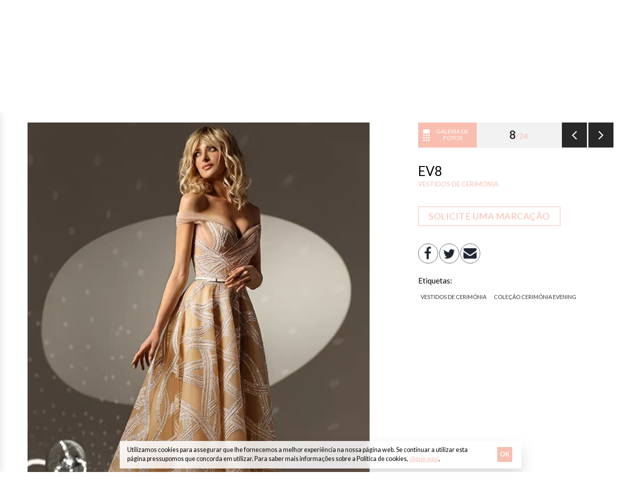

--- FILE ---
content_type: text/html; Charset=UTF-8
request_url: https://vou-casar.com/cerimonia.asp?c=4&p=40&i=1003
body_size: 10504
content:
<!DOCTYPE html>
<html lang="pt" xmlns:fb="http://ogp.me/ns/fb#">
<head>
<meta charset="utf-8">
<!-- Google tag (gtag.js) --> <script async src=https://www.googletagmanager.com/gtag/js?id=G-M6HZVECDRY></script> <script> window.dataLayer = window.dataLayer || []; function gtag(){dataLayer.push(arguments);} gtag('js', new Date()); gtag('config', 'G-M6HZVECDRY'); </script>

<meta http-equiv="X-UA-Compatible" content="IE=edge">
<meta name="viewport" content="width=device-width, initial-scale=1">
<meta name="robots" content="index, follow" />
<meta http-equiv="content-language" content="pt">
<title>Ref. EV8 - Coleção Cerimónia EVENING - Vestidos de Cerimónia - Vou Casar</title>
<meta name="description" content="Vestidos de Noiva, Fatos de noivo, vestidos de cerimonia e vestidos de cerimonia para criança na Loja Vou Casar em Setúbal. Vestidos de noiva e Fatos de Noivo de colecção. Vestidos de noiva, Fatos e vestidos de noite casuais e de Cerimónia, acessórios noiva, noivo e acompanhantes.">
<meta name="keywords" content="Casamentos, noivos, Noivas, musica, Vestidos, fatos, Quintas, Lua de Mel, Automóveis, coches, florista, copo de Agua, boda, cabeleireira, maquilhagem, cerimonia, lingerie, acessórios, Vou , Casar, Setubal">

<meta property='og:title' content='Ref. EV8 - Coleção Cerimónia EVENING - Vestidos de Cerimónia - Vou Casar' />
<meta property='og:type' content='Website' />
<meta property='og:description' content='Vestidos de Noiva, Fatos de noivo, vestidos de cerimonia e vestidos de cerimonia para criança na Loja Vou Casar em Setúbal. Vestidos de noiva e Fatos de Noivo de colecção. Vestidos de noiva, Fatos e vestidos de noite casuais e de Cerimónia, acessórios noiva, noivo e acompanhantes.' />
<meta property='og:image' content='https://vou-casar.com/upload/ev8_05_05_2022.jpg' />


<link rel="shortcut icon" href="../images/logotipo.ico" />
<link href="https://vou-casar.com/css/bootstrap.min.css" rel="stylesheet" type="text/css" />
<link href="https://vou-casar.com/css/fix-to-bootstrap3.min.css" rel="stylesheet" type="text/css" />
<link href="https://vou-casar.com/css/template.css" rel="stylesheet" type="text/css" />
<link href="https://vou-casar.com/css/carousel-fade.css" rel="stylesheet" type="text/css" />
<link href="https://vou-casar.com/css/homepage.css" rel="stylesheet" type="text/css" />
<link href="https://vou-casar.com/css/modulos.css" rel="stylesheet" type="text/css" />
<link href="https://vou-casar.com/css/faqs.css" rel="stylesheet" type="text/css" />
<link href="https://vou-casar.com/css/formulario.css" rel="stylesheet" type="text/css" /> 

<link rel="preload" href="https://use.fontawesome.com/releases/v5.7.1/css/all.css" as="style" crossorigin="anonymous">
<link rel="stylesheet" href="https://use.fontawesome.com/releases/v5.7.1/css/all.css" integrity="sha384-fnmOCqbTlWIlj8LyTjo7mOUStjsKC4pOpQbqyi7RrhN7udi9RwhKkMHpvLbHG9Sr" crossorigin="anonymous"> 

<link rel="preconnect" href="https://fonts.googleapis.com">
<link rel="preconnect" href="https://fonts.gstatic.com" crossorigin>
<link href="https://fonts.googleapis.com/css2?family=Nunito+Sans:opsz@6..12&family=Poppins:wght@500;600;700&display=swap" rel="stylesheet">

<script type="text/javascript">
WebFontConfig = { google: { families: [ 'Lato:300,400,400italic,700,900,900italic,900:latin' ] }};
(function() {
	var wf = document.createElement('script');
	wf.src = ('https:' == document.location.protocol ? 'https' : 'http') +
	'://ajax.googleapis.com/ajax/libs/webfont/1/webfont.js';
	wf.type = 'text/javascript';
	wf.async = 'true';
	var s = document.getElementsByTagName('script')[0];
	s.parentNode.insertBefore(wf, s);
})(); 
</script>
<!--[if lt IE 9]>
<script src="https://oss.maxcdn.com/html5shiv/3.7.2/html5shiv.min.js"></script>
<script src="https://oss.maxcdn.com/respond/1.4.2/respond.min.js"></script>
<![endif]-->
</head>
<body>
<header class="container-fuild cabecalho d-lg-flex align-items-lg-center" id="cabecalho">
    <nav class="navbar container justify-content-lg-between">
        <a href="https://vou-casar.com/" target="_self" class="navbar-brand" title=""> 
            <figure> 
                <img loading="lazy" src="https://vou-casar.com/images/logotipo_20anos_golden.png" alt="Vou Casar" title="Vou Casar">
                <figcaption>Vou-Casar</figcaption>
            </figure>
        </a> 

        <button class="navbar-toggler collapsed" type="button" data-toggle="collapse" data-target=".menu-geral"><span></span><span></span><span></span> <i>Menu</i></button>
        <div class="collapse navbar-collapse menu-geral d-lg-flex justify-content-lg-between">

        <ul class="navbar-nav">
            
                <li class="nav-item "><a href='vestidos-de-noiva.asp' target='_self' class=' nav-link ' title='Vestidos de Noiva - Vou Casar - Vestidos de noiva 2018'>Noivas</a></li>
                
                <li class="nav-item "><a href='fatos-de-noivo.asp' target='_self' class=' nav-link ' title='Fatos de Noivo - Vou Casar - fato de noivo para casamentos'>Noivos</a></li>
                
                <li class="nav-item "><a href='cerimonia-de-crianca.asp' target='_self' class=' nav-link ' title='Vestidos de Cerimónia de criança - Vou Casar - fatos e Vestidos de cerimónia para crianças'>Criança</a></li>
                
                <li class="nav-item "><a href='vestidos-de-cerimonia.asp' target='_self' class=' nav-link ' title='Vestidos de Cerimónia - Vou Casar - Vestidos de cerimónia para casamentos e festas'>Cerimónia</a></li>
                
                <li class="nav-item "><a href='acessorios.asp' target='_self' class=' nav-link ' title='Vou Casar - Acessórios de casamentos para Vestidos de Noiva, Fatos de Noivo e acompanhantes'>Acessórios</a></li>
                
            <li class="nav-item "><a href="quem-somos.asp" target="_self" class=" nav-link " title="Quem Somos">Quem Somos</a></li>
            <li class="nav-item "><a href="blog" target="_self" class=" nav-link " title="Blog">Blog</a></li>
            <li class="nav-item "><a href="contacto.asp" target="_self" class=" nav-link " title="Contacto">Contacto</a></li>
        </div>

        <div class="redesociais">
            <a href="https://www.instagram.com/voucasar.portugal/" target="_blank" class="instagram" title="instagram">Instagram</a> 
        </div>

        <div class="full-bg"></div>
    </nav>
    <!-- / -->
    <!-- <div class="progresso"></div> -->
    <!-- / -->
</header>

 
<!-- // -->

<div class="container-fluid corposite bg_faixa-before">
  
	<div class="b3-container fix-to-bootstrap3">
  <div class="b3-row conteudos">
    <div class="b3-col-md-12">
      <p class="titulo">Vestidos de Cerimónia</h3>
      <h3 class="subtitulo">Coleção Cerimónia EVENING</h3>
    </div>
  </div>
  <div class="b3-row conteudos produtos-pagina">
    <div class="b3-col-md-7 b3-col-sm-6 col-esquerda" style="text-align:left;"> <img src='upload/ev8_05_05_2022.jpg' alt='Vestidos de Cerimónia - Coleção Cerimónia EVENING - ref. EV8' title='Vestidos de Cerimónia - Coleção Cerimónia EVENING - ref. EV8' class='gal_imagem'> </div>
    <div class="b3-col-md-offset-1 b3-col-md-4 b3-col-sm-offset-1 b3-col-sm-5 col-direita" style="text-align:left;">
      <div class="galeria_controls"> 
      <a href="pag.asp?c=4&p=40" target="_self" title="Galeria de fotos" class="gal_back">Galeria de fotos</a> 
      <a href="cerimonia.asp?c=4&p=40&i=1004" target="_self" title="Seguinte" class="gal_next">Seguinte</a><a href="cerimonia.asp?c=4&p=40&i=1002" target="_self" title="Anterior" class="gal_previous">Anterior</a>
        <div class="gal_counter"><strong class="gal_count">8</strong>/24</div>
      </div>
      <br>
      <h1 class="gal_titulo">EV8</h1>
      <h2 class="gal_subtitulo">Vestidos de Cerimónia</h2>
      <div align="justify"></div>
      <br>
      <p><a href="contacto.asp?url=https%3A//vou-casar.com/cerimonia.asp%3Fc%3D4%26p%3D40%26i%3D1003" class="b3-btn btn-geral" role="button" target="_self" title="Solicite uma marcação">Solicite uma marcação</a></p>
      <div class="bloco" style="margin-top:10px;"></div>
      <div class="redesociais">
        <p>Partilhe nas redes sociais:</p>
        <a href="https://www.facebook.com/sharer/sharer.php?u=https%3A//vou-casar.com/cerimonia.asp%3Fc%3D4%26p%3D40%26i%3D1003" title="Facebook" class="bt_facebook" target="_blank" rel="nofollow">Facebook</a> <!-- <a href="https://plus.google.com/share?url=https%3A//vou-casar.com/cerimonia.asp%3Fc%3D4%26p%3D40%26i%3D1003" title="Google Mais" class="bt_googlemais" target="_blank" rel="nofollow">Google Mais</a> --> <a href="https://twitter.com/intent/tweet?text=Ref.EV8&url=https%3A//vou-casar.com/cerimonia.asp%3Fc%3D4%26p%3D40%26i%3D1003&hashtags=Vestidos de Cerimónia%2CVou-casar.com" title="Twitter" class="bt_twitter" target="_blank" rel="nofollow">Twitter</a> <a href="mailto:&body=Ve em Vestidos de Cerimónia no link: https%3A//vou-casar.com/cerimonia.asp%3Fc%3D4%26p%3D40%26i%3D1003&subject=Diz o que achas, vi no site Vou-casar.com" title="E-mail" class="bt_email" rel="nofollow">E-mail</a> </div>
      <br>
      <div class="tags">
        <p>Etiquetas:</p>
        <a href="vestidos-de-cerimonia.asp" target="_self" title="Vestidos de Cerimónia">Vestidos de Cerimónia</a> <a href="pag.asp?c=4&p=40" target="_self" title="Coleção Cerimónia EVENING">Coleção Cerimónia EVENING</a> </div>
    </div>
  </div>
</div>
       
    
</div>

<div class="container-fluid rodape-links bg_faixa">
  <div class="container"> <a href="index.asp" target="_self" title="Home" class="visible-pc">Home</a> <a href="quem-somos.asp" target="_self" title="Quem Somos" class="visible-pc">Quem Somos</a> <a href='vestidos-de-noiva.asp' target='_self' title='Noivas'>Noivas</a><a href='fatos-de-noivo.asp' target='_self' title='Noivos'>Noivos</a><a href='cerimonia-de-crianca.asp' target='_self' title='Criança'>Criança</a><a href='vestidos-de-cerimonia.asp' target='_self' title='Cerimónia'>Cerimónia</a><a href='acessorios.asp' target='_self' title='Acessórios'>Acessórios</a> <a href="contacto.asp" target="_self" title="Contacto">Contacto</a> </div>
</div>
<!-- // -->
<div class="container rodape">
  <div class="row">
    <div class="col-md-4 col-sm-4 text-center text-sm-left">
      <p><strong class="tit">VouCasar</strong><br>
        Av. Bento Gonçalves, 22c (junto à Loja do Cidadão) <br>
        2910 Setúbal <br>
        Telefone: (+351) <a id="myLink" title="Clique para ligar" href="tel:+351 265 545 168" onclick="gtag_report_conversion('https://vou-casar.com/contacto.asp');return false;">265 545 168</a> <br><small>(Chamada para a rede fixa nacional)</small> <br>
        Telemóvel: (+351) <a id="myLink" title="Clique para ligar" href="tel:+351 96 252 71 55" onclick="gtag_report_conversion('https://vou-casar.com/contacto.asp');return false;">96 252 71 55</a> <br><small>(Chamada para rede móvel nacional)</small> <br>
        Fax: (+351) 265 545 168 <br>
        Email: <a href="mailto:voucasarlda@gmail.com">voucasarlda@gmail.com</a></p>
    </div>
    

    <div class="col-md-4 col-sm-4 text-center text-sm-left">
	
<p><strong class="tit">ATENDIMENTO POR MARCAÇÃO</strong><br>
<b>A minha disponibilidade em sintonia com a sua, <br> agende a sua visita.</b> 
</p>	
<p>Outubro a Março das 10h00 às 18h00 - Segunda a Sábado <br>
Abril a Setembro das 09h00 às 19h00 - Segunda a Sábado</p>
	
     
		<!-- <p>
		Em Setembro estamos fechados dias: 6, 7, 9.</p> --> 
    </div>
	<div class="col-md-4 col-sm-4 text-center">
	<p><strong class="tit">Links úteis</strong><br><a href="termos-condicoes.asp" target="_self" title="Termos e Condições">Termos e Condições</a>
	<br>
	<a href="https://vou-casar.com/politicaprivacidade.asp">Política de Privacidade</a>
	<br>
	<a href="https://vou-casar.com/politica-cookies.asp">Política de Cookies</a></p>
	<a href="https://www.livroreclamacoes.pt/inicio" target="_blank" title="Livro de Reclamações"><img src="../images/livro-de-reclamacoes.png"></a>
	</div>
   <!-- <div class="col-md-4 col-sm-4 col-newsletter">
      <p><strong class="tit">Newsletter</strong><br>
        Mantenha-se a par das últimas tendências, looks e novidades da alta costura.</p>
      <form action="http://emailmarketing.megasites.pt/subscribe.php?id=gwssehjgmgj" method="post" class="formulario newsletter" role="form" name="form_contactos" id="form_contactos" accept-charset="utf-8">
        <div class="form-group">
          <label for="YMP1">Nome: </label>
          <input type="text" class="form-control input-sm" name="YMP1" id="YMP1" maxlength="1000" required placeholder="Nome">
        </div>
        <div class="form-group">
          <label for="YMP0">E-mail: </label>
          <input type="email" class="form-control input-sm" name="YMP0" id="YMP0" required maxlength="1000" placeholder="E-mail">
        </div>
        <button type="submit" class="btn btn-enviar">Subscrever</button>
      </form>
    </div>--> 
  </div>
  <div class="row seo-links">
    <div class="col-md-2 col-sm-2">
<h4>Vestidos de Noiva</h4>
<ul class="sub-menu">         
<li><a href="pag.asp?c=1&p=53" target="_self" title="Vestidos noiva boho e... - Vestidos de Noiva">Vestidos noiva boho e...</a></li>
<li><a href="pag.asp?c=1&p=54" target="_self" title="Vestidos noiva sereia e... - Vestidos de Noiva">Vestidos noiva sereia e...</a></li>
<li><a href="pag.asp?c=1&p=49" target="_self" title="Vestidos noiva praia e... - Vestidos de Noiva">Vestidos noiva praia e...</a></li>
<li><a href="pag.asp?c=1&p=42" target="_self" title="Vestidos noiva civil e... - Vestidos de Noiva">Vestidos noiva civil e...</a></li>
<li><a href="pag.asp?c=1&p=41" target="_self" title="Vestidos noiva princesa e... - Vestidos de Noiva">Vestidos noiva princesa e...</a></li>
<li><a href="pag.asp?c=1&p=3" target="_self" title="Vestidos noiva simples e... - Vestidos de Noiva">Vestidos noiva simples e...</a></li>
</ul></div><div class="col-md-2 col-sm-2">
<h4>Fatos de Noivo</h4>
<ul class="sub-menu">         
<li><a href="pag.asp?c=2&p=59" target="_self" title="Miguel Vieira 2024 - Fatos de Noivo">Miguel Vieira 2024</a></li>
<li><a href="pag.asp?c=2&p=55" target="_self" title="Coleção Exclusive - Fatos de Noivo">Coleção Exclusive</a></li>
<li><a href="pag.asp?c=2&p=26" target="_self" title="Colecção Lux - Fatos de Noivo">Colecção Lux</a></li>
<li><a href="pag.asp?c=2&p=44" target="_self" title="Colecção Trend - Fatos de Noivo">Colecção Trend</a></li>
<li><a href="pag.asp?c=2&p=28" target="_self" title="Colecção Event - Fatos de Noivo">Colecção Event</a></li>
<li><a href="pag.asp?c=2&p=56" target="_self" title="Coleção Enzo Romano - Fatos de Noivo">Coleção Enzo Romano</a></li>
</ul></div><div class="col-md-2 col-sm-2">
<h4>Cerimónia de Criança</h4>
<ul class="sub-menu">         
<li><a href="pag.asp?c=3&p=10" target="_self" title="Colecção Menina 1 - Cerimónia de Criança">Colecção Menina 1</a></li>
<li><a href="pag.asp?c=3&p=18" target="_self" title="Colecção Menina 2 - Cerimónia de Criança">Colecção Menina 2</a></li>
<li><a href="pag.asp?c=3&p=7" target="_self" title="Colecção Rapaz - Cerimónia de Criança">Colecção Rapaz</a></li>
</ul></div><div class="col-md-2 col-sm-2">
<h4>Vestidos de Cerimónia</h4>
<ul class="sub-menu">         
<li><a href="pag.asp?c=4&p=33" target="_self" title="Cerimónia Luxe - Vestidos de Cerimónia">Cerimónia Luxe</a></li>
<li><a href="pag.asp?c=4&p=40" target="_self" title="Coleção Cerimónia EVENING - Vestidos de Cerimónia">Coleção Cerimónia EVENING</a></li>
<li><a href="pag.asp?c=4&p=29" target="_self" title="Colecção Cerimónia 1 - Vestidos de Cerimónia">Colecção Cerimónia 1</a></li>
<li><a href="pag.asp?c=4&p=52" target="_self" title="Coleção Cerimónia 3 - Vestidos de Cerimónia">Coleção Cerimónia 3</a></li>
<li><a href="pag.asp?c=4&p=22" target="_self" title="Colecção Cerimónia 5 - Vestidos de Cerimónia">Colecção Cerimónia 5</a></li>
<li><a href="pag.asp?c=4&p=31" target="_self" title="Colecção Cerimónia 6 - Vestidos de Cerimónia">Colecção Cerimónia 6</a></li>
</ul></div><div class="col-md-2 col-sm-2">
<h4>Acessórios</h4>
<ul class="sub-menu">         
<li><a href="pag.asp?c=5&p=57" target="_self" title="Miguel Vieira Homem - Acessórios">Miguel Vieira Homem</a></li>
<li><a href="pag.asp?c=5&p=58" target="_self" title="Miguel Vieira Senhora - Acessórios">Miguel Vieira Senhora</a></li>
</ul></div></div>
</div>
<!-- // -->
<div class="container-fluid copyright"> Desenvolvido por <a href="http://www.megasites.com.pt/" title="Webdesign - Programação - Alojamento - Manutenção de Websites" target="_blank"><strong>Megasites</strong></a> </div>
  <div class="cookies">
    <div class="container">
      <div class="row">
        <div class="col cookie-mensagem"><div><span class="d-none d-sm-inline">Utilizamos cookies para assegurar que lhe fornecemos a melhor experiência na nossa página web. Se continuar a utilizar esta página pressupomos que concorda em utilizar.</span> Para saber mais informações sobre a Política de cookies, <a href="https://vou-casar.com/pt/politica-de-cookies" title="Saber mais">clique aqui</a>.</div></div>
        <div class="col-2 col-md-1 cookie-bts">
          <button type="button" class="btn btn-cookies" title="Ok">Ok</button>
        </div>
      </div>
    </div>
  </div>


<div class="container-fluid c-scrollup">
  <a title="Voltar ao topo" class="scrollup">Voltar ao topo</a>
</div> 

<script src="js/jquery.min.js"></script>
<script src="js/popper.min.js" defer></script>	
<script src="js/bootstrap.min.js" defer></script>	
<script src="js/jquery.touchSwipe.min.js" defer></script>	
<script src="js/scripts.js" defer></script>	
<script src="js/scroll-out.js" defer></script>	
<script src="js/cookies.js" defer></script>	<script> 
$('html,body').animate({scrollTop: $('.produtos-pagina').offset().top},0); 
$('.gal_next, .gal_prev').click(function(){ setCookie('dorp','',0);  });
</script>

<!-- Código do Google para tag de remarketing -->
<!--------------------------------------------------
As tags de remarketing não podem ser associadas a informações pessoais de identificação nem inseridas em páginas relacionadas a categorias de confidencialidade. Veja mais informações e instruções sobre como configurar a tag em: http://google.com/ads/remarketingsetup
--------------------------------------------------->
<script type="text/javascript">
/* <![CDATA[ */
var google_conversion_id = 891496512;
var google_custom_params = window.google_tag_params;
var google_remarketing_only = true;
/* ]]> */
</script>
<script type="text/javascript" src="//www.googleadservices.com/pagead/conversion.js">
</script>
<noscript>
<div style="display:inline;">
<img height="1" width="1" style="border-style:none;" alt="" src="//googleads.g.doubleclick.net/pagead/viewthroughconversion/891496512/?value=0&amp;guid=ON&amp;script=0"/>
</div>
</noscript>
</body>
</html>


--- FILE ---
content_type: text/css
request_url: https://vou-casar.com/css/fix-to-bootstrap3.min.css
body_size: 39145
content:
/*!
 * Bootstrap v3.3.1 (http://getbootstrap.b3-com)
 * Copyright 2011-2014 Twitter, Inc.b3-
 * Licensed under MIT (https://github.b3-com/twbs/bootstrap/blob/master/LICENSE)
 */ /*! normalize.b3-css v3.0.2 | MIT License | git.b3-io/normalize */
 html.fix-to-bootstrap3 {
    font-family: sans-serif;
    -webkit-text-size-adjust: 100%;
    -ms-text-size-adjust: 100%;
}
.fix-to-bootstrap3 article,
.fix-to-bootstrap3 aside,
.fix-to-bootstrap3 details,
.fix-to-bootstrap3 figcaption,
.fix-to-bootstrap3 figure,
.fix-to-bootstrap3 footer,
.fix-to-bootstrap3 header,
.fix-to-bootstrap3 hgroup,
.fix-to-bootstrap3 main,
.fix-to-bootstrap3 menu,
.fix-to-bootstrap3 nav,
.fix-to-bootstrap3 section,
.fix-to-bootstrap3 summary {
    display: block;
}
.fix-to-bootstrap3 audio,
.fix-to-bootstrap3 canvas,
.fix-to-bootstrap3 progress,
.fix-to-bootstrap3 video {
    display: inline-block;
    vertical-align: baseline;
}
.fix-to-bootstrap3 audio:not([controls]) {
    display: none;
    height: 0;
}
.fix-to-bootstrap3 [hidden],
.fix-to-bootstrap3 template {
    display: none;
}
.fix-to-bootstrap3 a {
    background-color: transparent;
}
.fix-to-bootstrap3 a:active,
.fix-to-bootstrap3 a:hover {
    outline: 0;
}
.fix-to-bootstrap3 abbr[title] {
    border-bottom: 1px dotted;
}
.fix-to-bootstrap3 b,
.fix-to-bootstrap3 strong {
    font-weight: 700;
}
.fix-to-bootstrap3 dfn {
    font-style: italic;
}
.fix-to-bootstrap3 h1 {
    margin: 0.67em 0;
    font-size: 2em;
}
.fix-to-bootstrap3 mark {
    color: #000;
    background: #ff0;
}
.fix-to-bootstrap3 small {
    font-size: 80%;
}
.fix-to-bootstrap3 sub,
.fix-to-bootstrap3 sup {
    position: relative;
    font-size: 75%;
    line-height: 0;
    vertical-align: baseline;
}
.fix-to-bootstrap3 sup {
    top: -0.5em;
}
.fix-to-bootstrap3 sub {
    bottom: -0.25em;
}
.fix-to-bootstrap3 img {
    border: 0;
}
.fix-to-bootstrap3 svg:not(:root) {
    overflow: hidden;
}
.fix-to-bootstrap3 figure {
    margin: 1em 40px;
}
.fix-to-bootstrap3 hr {
    height: 0;
    -webkit-box-sizing: content-box;
    -moz-box-sizing: content-box;
    box-sizing: content-box;
}
.fix-to-bootstrap3 pre {
    overflow: auto;
}
.fix-to-bootstrap3 code,
.fix-to-bootstrap3 kbd,
.fix-to-bootstrap3 pre,
.fix-to-bootstrap3 samp {
    font-family: monospace, monospace;
    font-size: 1em;
}
.fix-to-bootstrap3 button,
.fix-to-bootstrap3 input,
.fix-to-bootstrap3 optgroup,
.fix-to-bootstrap3 select,
.fix-to-bootstrap3 textarea {
    margin: 0;
    font: inherit;
    color: inherit;
}
.fix-to-bootstrap3 button {
    overflow: visible;
}
.fix-to-bootstrap3 button,
.fix-to-bootstrap3 select {
    text-transform: none;
}
.fix-to-bootstrap3 button,
.fix-to-bootstrap3 html input[type="button"],
.fix-to-bootstrap3 input[type="reset"],
.fix-to-bootstrap3 input[type="submit"] {
    -webkit-appearance: button;
    cursor: pointer;
}
.fix-to-bootstrap3 button[disabled],
.fix-to-bootstrap3 input[disabled] {
    cursor: default;
}
.fix-to-bootstrap3 button::-moz-focus-inner,
.fix-to-bootstrap3 input::-moz-focus-inner {
    padding: 0;
    border: 0;
}
.fix-to-bootstrap3 input {
    line-height: normal;
}
.fix-to-bootstrap3 input[type="checkbox"],
.fix-to-bootstrap3 input[type="radio"] {
    -webkit-box-sizing: border-box;
    -moz-box-sizing: border-box;
    box-sizing: border-box;
    padding: 0;
}
.fix-to-bootstrap3 input[type="number"]::-webkit-inner-spin-button,
.fix-to-bootstrap3 input[type="number"]::-webkit-outer-spin-button {
    height: auto;
}
.fix-to-bootstrap3 input[type="search"] {
    -webkit-box-sizing: content-box;
    -moz-box-sizing: content-box;
    box-sizing: content-box;
    -webkit-appearance: textfield;
}
.fix-to-bootstrap3 input[type="search"]::-webkit-search-cancel-button,
.fix-to-bootstrap3 input[type="search"]::-webkit-search-decoration {
    -webkit-appearance: none;
}
.fix-to-bootstrap3 fieldset {
    padding: 0.35em 0.625em 0.75em;
    margin: 0 2px;
    border: 1px solid silver;
}
.fix-to-bootstrap3 legend {
    padding: 0;
    border: 0;
}
.fix-to-bootstrap3 textarea {
    overflow: auto;
}
.fix-to-bootstrap3 optgroup {
    font-weight: 700;
}
.fix-to-bootstrap3 table {
    border-spacing: 0;
    border-collapse: collapse;
}
.fix-to-bootstrap3 td,
.fix-to-bootstrap3 th {
    padding: 0;
} /*! Source: https://github.b3-com/h5bp/html5-boilerplate/blob/master/src/css/main.b3-css */
@media print {
    .fix-to-bootstrap3 *,
    .fix-to-bootstrap3 :before,
    .fix-to-bootstrap3 :after {
        color: #000 !important;
        text-shadow: none !important;
        background: transparent !important;
        -webkit-box-shadow: none !important;
        box-shadow: none !important;
    }
    .fix-to-bootstrap3 a,
    .fix-to-bootstrap3 a:visited {
        text-decoration: underline;
    }
    .fix-to-bootstrap3 a[href]:after {
        content: " (" attr(href) ")";
    }
    .fix-to-bootstrap3 abbr[title]:after {
        content: " (" attr(title) ")";
    }
    .fix-to-bootstrap3 a[href^="#"]:after,
    .fix-to-bootstrap3 a[href^="javascript:"]:after {
        content: "";
    }
    .fix-to-bootstrap3 pre,
    .fix-to-bootstrap3 blockquote {
        border: 1px solid #999;
        page-break-inside: avoid;
    }
    .fix-to-bootstrap3 thead {
        display: table-header-group;
    }
    .fix-to-bootstrap3 tr,
    .fix-to-bootstrap3 img {
        page-break-inside: avoid;
    }
    .fix-to-bootstrap3 img {
        max-width: 100% !important;
    }
    .fix-to-bootstrap3 p,
    .fix-to-bootstrap3 h2,
    .fix-to-bootstrap3 h3 {
        orphans: 3;
        widows: 3;
    }
    .fix-to-bootstrap3 h2,
    .fix-to-bootstrap3 h3 {
        page-break-after: avoid;
    }
    .fix-to-bootstrap3 select {
        background: #fff !important;
    }
    .fix-to-bootstrap3 .b3-navbar {
        display: none;
    }
    .fix-to-bootstrap3 .b3-btn > .b3-caret,
    .fix-to-bootstrap3 .b3-dropup > .b3-btn > .b3-caret {
        border-top-color: #000 !important;
    }
    .fix-to-bootstrap3 .b3-label {
        border: 1px solid #000;
    }
    .fix-to-bootstrap3 .b3-table {
        border-collapse: collapse !important;
    }
    .fix-to-bootstrap3 .b3-table td,
    .fix-to-bootstrap3 .b3-table th {
        background-color: #fff !important;
    }
    .fix-to-bootstrap3 .b3-table-bordered th,
    .fix-to-bootstrap3 .b3-table-bordered td {
        border: 1px solid #ddd !important;
    }
}
@font-face {
    font-family: "Glyphicons Halflings";
    src: url(.b3-.b3-/fonts/glyphicons-halflings-regular.b3-eot);
    src: url(.b3-.b3-/fonts/glyphicons-halflings-regular.b3-eot?#iefix) format("embedded-opentype"), url(.b3-.b3-/fonts/glyphicons-halflings-regular.b3-woff) format("woff"), url(.b3-.b3-/fonts/glyphicons-halflings-regular.b3-ttf) format("truetype"),
        url(.b3-.b3-/fonts/glyphicons-halflings-regular.b3-svg#glyphicons_halflingsregular) format("svg");
}
.b3-glyphicon {
    position: relative;
    top: 1px;
    display: inline-block;
    font-family: "Glyphicons Halflings";
    font-style: normal;
    font-weight: 400;
    line-height: 1;
    -webkit-font-smoothing: antialiased;
    -moz-osx-font-smoothing: grayscale;
}
.b3-glyphicon-asterisk:before {
    content: "\2a";
}
.b3-glyphicon-plus:before {
    content: "\2b";
}
.b3-glyphicon-euro:before,
.b3-glyphicon-eur:before {
    content: "\20ac";
}
.b3-glyphicon-minus:before {
    content: "\2212";
}
.b3-glyphicon-cloud:before {
    content: "\2601";
}
.b3-glyphicon-envelope:before {
    content: "\2709";
}
.b3-glyphicon-pencil:before {
    content: "\270f";
}
.b3-glyphicon-glass:before {
    content: "\e001";
}
.b3-glyphicon-music:before {
    content: "\e002";
}
.b3-glyphicon-search:before {
    content: "\e003";
}
.b3-glyphicon-heart:before {
    content: "\e005";
}
.b3-glyphicon-star:before {
    content: "\e006";
}
.b3-glyphicon-star-empty:before {
    content: "\e007";
}
.b3-glyphicon-user:before {
    content: "\e008";
}
.b3-glyphicon-film:before {
    content: "\e009";
}
.b3-glyphicon-th-large:before {
    content: "\e010";
}
.b3-glyphicon-th:before {
    content: "\e011";
}
.b3-glyphicon-th-list:before {
    content: "\e012";
}
.b3-glyphicon-ok:before {
    content: "\e013";
}
.b3-glyphicon-remove:before {
    content: "\e014";
}
.b3-glyphicon-zoom-in:before {
    content: "\e015";
}
.b3-glyphicon-zoom-out:before {
    content: "\e016";
}
.b3-glyphicon-off:before {
    content: "\e017";
}
.b3-glyphicon-signal:before {
    content: "\e018";
}
.b3-glyphicon-cog:before {
    content: "\e019";
}
.b3-glyphicon-trash:before {
    content: "\e020";
}
.b3-glyphicon-home:before {
    content: "\e021";
}
.b3-glyphicon-file:before {
    content: "\e022";
}
.b3-glyphicon-time:before {
    content: "\e023";
}
.b3-glyphicon-road:before {
    content: "\e024";
}
.b3-glyphicon-download-alt:before {
    content: "\e025";
}
.b3-glyphicon-download:before {
    content: "\e026";
}
.b3-glyphicon-upload:before {
    content: "\e027";
}
.b3-glyphicon-inbox:before {
    content: "\e028";
}
.b3-glyphicon-play-circle:before {
    content: "\e029";
}
.b3-glyphicon-repeat:before {
    content: "\e030";
}
.b3-glyphicon-refresh:before {
    content: "\e031";
}
.b3-glyphicon-list-alt:before {
    content: "\e032";
}
.b3-glyphicon-lock:before {
    content: "\e033";
}
.b3-glyphicon-flag:before {
    content: "\e034";
}
.b3-glyphicon-headphones:before {
    content: "\e035";
}
.b3-glyphicon-volume-off:before {
    content: "\e036";
}
.b3-glyphicon-volume-down:before {
    content: "\e037";
}
.b3-glyphicon-volume-up:before {
    content: "\e038";
}
.b3-glyphicon-qrcode:before {
    content: "\e039";
}
.b3-glyphicon-barcode:before {
    content: "\e040";
}
.b3-glyphicon-tag:before {
    content: "\e041";
}
.b3-glyphicon-tags:before {
    content: "\e042";
}
.b3-glyphicon-book:before {
    content: "\e043";
}
.b3-glyphicon-bookmark:before {
    content: "\e044";
}
.b3-glyphicon-print:before {
    content: "\e045";
}
.b3-glyphicon-camera:before {
    content: "\e046";
}
.b3-glyphicon-font:before {
    content: "\e047";
}
.b3-glyphicon-bold:before {
    content: "\e048";
}
.b3-glyphicon-italic:before {
    content: "\e049";
}
.b3-glyphicon-text-height:before {
    content: "\e050";
}
.b3-glyphicon-text-width:before {
    content: "\e051";
}
.b3-glyphicon-align-left:before {
    content: "\e052";
}
.b3-glyphicon-align-center:before {
    content: "\e053";
}
.b3-glyphicon-align-right:before {
    content: "\e054";
}
.b3-glyphicon-align-justify:before {
    content: "\e055";
}
.b3-glyphicon-list:before {
    content: "\e056";
}
.b3-glyphicon-indent-left:before {
    content: "\e057";
}
.b3-glyphicon-indent-right:before {
    content: "\e058";
}
.b3-glyphicon-facetime-video:before {
    content: "\e059";
}
.b3-glyphicon-picture:before {
    content: "\e060";
}
.b3-glyphicon-map-marker:before {
    content: "\e062";
}
.b3-glyphicon-adjust:before {
    content: "\e063";
}
.b3-glyphicon-tint:before {
    content: "\e064";
}
.b3-glyphicon-edit:before {
    content: "\e065";
}
.b3-glyphicon-share:before {
    content: "\e066";
}
.b3-glyphicon-check:before {
    content: "\e067";
}
.b3-glyphicon-move:before {
    content: "\e068";
}
.b3-glyphicon-step-backward:before {
    content: "\e069";
}
.b3-glyphicon-fast-backward:before {
    content: "\e070";
}
.b3-glyphicon-backward:before {
    content: "\e071";
}
.b3-glyphicon-play:before {
    content: "\e072";
}
.b3-glyphicon-pause:before {
    content: "\e073";
}
.b3-glyphicon-stop:before {
    content: "\e074";
}
.b3-glyphicon-forward:before {
    content: "\e075";
}
.b3-glyphicon-fast-forward:before {
    content: "\e076";
}
.b3-glyphicon-step-forward:before {
    content: "\e077";
}
.b3-glyphicon-eject:before {
    content: "\e078";
}
.b3-glyphicon-chevron-left:before {
    content: "\e079";
}
.b3-glyphicon-chevron-right:before {
    content: "\e080";
}
.b3-glyphicon-plus-sign:before {
    content: "\e081";
}
.b3-glyphicon-minus-sign:before {
    content: "\e082";
}
.b3-glyphicon-remove-sign:before {
    content: "\e083";
}
.b3-glyphicon-ok-sign:before {
    content: "\e084";
}
.b3-glyphicon-question-sign:before {
    content: "\e085";
}
.b3-glyphicon-info-sign:before {
    content: "\e086";
}
.b3-glyphicon-screenshot:before {
    content: "\e087";
}
.b3-glyphicon-remove-circle:before {
    content: "\e088";
}
.b3-glyphicon-ok-circle:before {
    content: "\e089";
}
.b3-glyphicon-ban-circle:before {
    content: "\e090";
}
.b3-glyphicon-arrow-left:before {
    content: "\e091";
}
.b3-glyphicon-arrow-right:before {
    content: "\e092";
}
.b3-glyphicon-arrow-up:before {
    content: "\e093";
}
.b3-glyphicon-arrow-down:before {
    content: "\e094";
}
.b3-glyphicon-share-alt:before {
    content: "\e095";
}
.b3-glyphicon-resize-full:before {
    content: "\e096";
}
.b3-glyphicon-resize-small:before {
    content: "\e097";
}
.b3-glyphicon-exclamation-sign:before {
    content: "\e101";
}
.b3-glyphicon-gift:before {
    content: "\e102";
}
.b3-glyphicon-leaf:before {
    content: "\e103";
}
.b3-glyphicon-fire:before {
    content: "\e104";
}
.b3-glyphicon-eye-open:before {
    content: "\e105";
}
.b3-glyphicon-eye-close:before {
    content: "\e106";
}
.b3-glyphicon-warning-sign:before {
    content: "\e107";
}
.b3-glyphicon-plane:before {
    content: "\e108";
}
.b3-glyphicon-calendar:before {
    content: "\e109";
}
.b3-glyphicon-random:before {
    content: "\e110";
}
.b3-glyphicon-comment:before {
    content: "\e111";
}
.b3-glyphicon-magnet:before {
    content: "\e112";
}
.b3-glyphicon-chevron-up:before {
    content: "\e113";
}
.b3-glyphicon-chevron-down:before {
    content: "\e114";
}
.b3-glyphicon-retweet:before {
    content: "\e115";
}
.b3-glyphicon-shopping-cart:before {
    content: "\e116";
}
.b3-glyphicon-folder-close:before {
    content: "\e117";
}
.b3-glyphicon-folder-open:before {
    content: "\e118";
}
.b3-glyphicon-resize-vertical:before {
    content: "\e119";
}
.b3-glyphicon-resize-horizontal:before {
    content: "\e120";
}
.b3-glyphicon-hdd:before {
    content: "\e121";
}
.b3-glyphicon-bullhorn:before {
    content: "\e122";
}
.b3-glyphicon-bell:before {
    content: "\e123";
}
.b3-glyphicon-certificate:before {
    content: "\e124";
}
.b3-glyphicon-thumbs-up:before {
    content: "\e125";
}
.b3-glyphicon-thumbs-down:before {
    content: "\e126";
}
.b3-glyphicon-hand-right:before {
    content: "\e127";
}
.b3-glyphicon-hand-left:before {
    content: "\e128";
}
.b3-glyphicon-hand-up:before {
    content: "\e129";
}
.b3-glyphicon-hand-down:before {
    content: "\e130";
}
.b3-glyphicon-circle-arrow-right:before {
    content: "\e131";
}
.b3-glyphicon-circle-arrow-left:before {
    content: "\e132";
}
.b3-glyphicon-circle-arrow-up:before {
    content: "\e133";
}
.b3-glyphicon-circle-arrow-down:before {
    content: "\e134";
}
.b3-glyphicon-globe:before {
    content: "\e135";
}
.b3-glyphicon-wrench:before {
    content: "\e136";
}
.b3-glyphicon-tasks:before {
    content: "\e137";
}
.b3-glyphicon-filter:before {
    content: "\e138";
}
.b3-glyphicon-briefcase:before {
    content: "\e139";
}
.b3-glyphicon-fullscreen:before {
    content: "\e140";
}
.b3-glyphicon-dashboard:before {
    content: "\e141";
}
.b3-glyphicon-paperclip:before {
    content: "\e142";
}
.b3-glyphicon-heart-empty:before {
    content: "\e143";
}
.b3-glyphicon-link:before {
    content: "\e144";
}
.b3-glyphicon-phone:before {
    content: "\e145";
}
.b3-glyphicon-pushpin:before {
    content: "\e146";
}
.b3-glyphicon-usd:before {
    content: "\e148";
}
.b3-glyphicon-gbp:before {
    content: "\e149";
}
.b3-glyphicon-sort:before {
    content: "\e150";
}
.b3-glyphicon-sort-by-alphabet:before {
    content: "\e151";
}
.b3-glyphicon-sort-by-alphabet-alt:before {
    content: "\e152";
}
.b3-glyphicon-sort-by-order:before {
    content: "\e153";
}
.b3-glyphicon-sort-by-order-alt:before {
    content: "\e154";
}
.b3-glyphicon-sort-by-attributes:before {
    content: "\e155";
}
.b3-glyphicon-sort-by-attributes-alt:before {
    content: "\e156";
}
.b3-glyphicon-unchecked:before {
    content: "\e157";
}
.b3-glyphicon-expand:before {
    content: "\e158";
}
.b3-glyphicon-collapse-down:before {
    content: "\e159";
}
.b3-glyphicon-collapse-up:before {
    content: "\e160";
}
.b3-glyphicon-log-in:before {
    content: "\e161";
}
.b3-glyphicon-flash:before {
    content: "\e162";
}
.b3-glyphicon-log-out:before {
    content: "\e163";
}
.b3-glyphicon-new-window:before {
    content: "\e164";
}
.b3-glyphicon-record:before {
    content: "\e165";
}
.b3-glyphicon-save:before {
    content: "\e166";
}
.b3-glyphicon-open:before {
    content: "\e167";
}
.b3-glyphicon-saved:before {
    content: "\e168";
}
.b3-glyphicon-import:before {
    content: "\e169";
}
.b3-glyphicon-export:before {
    content: "\e170";
}
.b3-glyphicon-send:before {
    content: "\e171";
}
.b3-glyphicon-floppy-disk:before {
    content: "\e172";
}
.b3-glyphicon-floppy-saved:before {
    content: "\e173";
}
.b3-glyphicon-floppy-remove:before {
    content: "\e174";
}
.b3-glyphicon-floppy-save:before {
    content: "\e175";
}
.b3-glyphicon-floppy-open:before {
    content: "\e176";
}
.b3-glyphicon-credit-card:before {
    content: "\e177";
}
.b3-glyphicon-transfer:before {
    content: "\e178";
}
.b3-glyphicon-cutlery:before {
    content: "\e179";
}
.b3-glyphicon-header:before {
    content: "\e180";
}
.b3-glyphicon-compressed:before {
    content: "\e181";
}
.b3-glyphicon-earphone:before {
    content: "\e182";
}
.b3-glyphicon-phone-alt:before {
    content: "\e183";
}
.b3-glyphicon-tower:before {
    content: "\e184";
}
.b3-glyphicon-stats:before {
    content: "\e185";
}
.b3-glyphicon-sd-video:before {
    content: "\e186";
}
.b3-glyphicon-hd-video:before {
    content: "\e187";
}
.b3-glyphicon-subtitles:before {
    content: "\e188";
}
.b3-glyphicon-sound-stereo:before {
    content: "\e189";
}
.b3-glyphicon-sound-dolby:before {
    content: "\e190";
}
.b3-glyphicon-sound-5-1:before {
    content: "\e191";
}
.b3-glyphicon-sound-6-1:before {
    content: "\e192";
}
.b3-glyphicon-sound-7-1:before {
    content: "\e193";
}
.b3-glyphicon-copyright-mark:before {
    content: "\e194";
}
.b3-glyphicon-registration-mark:before {
    content: "\e195";
}
.b3-glyphicon-cloud-download:before {
    content: "\e197";
}
.b3-glyphicon-cloud-upload:before {
    content: "\e198";
}
.b3-glyphicon-tree-conifer:before {
    content: "\e199";
}
.b3-glyphicon-tree-deciduous:before {
    content: "\e200";
}
.fix-to-bootstrap3 * {
    -webkit-box-sizing: border-box;
    -moz-box-sizing: border-box;
    box-sizing: border-box;
}
.fix-to-bootstrap3 :before,
.fix-to-bootstrap3 :after {
    -webkit-box-sizing: border-box;
    -moz-box-sizing: border-box;
    box-sizing: border-box;
}
html.fix-to-bootstrap3  {
    font-size: 10px;
    -webkit-tap-highlight-color: rgba(0, 0, 0, 0);
}
.fix-to-bootstrap3 body {
    font-family: "Helvetica Neue", Helvetica, Arial, sans-serif;
    font-size: 14px;
    line-height: 1.42857143;
    color: #333;
    background-color: #fff;
}
.fix-to-bootstrap3 input,
.fix-to-bootstrap3 button,
.fix-to-bootstrap3 select,
.fix-to-bootstrap3 textarea {
    font-family: inherit;
    font-size: inherit;
    line-height: inherit;
}
.fix-to-bootstrap3 a {
    /* color: #337ab7; */
    text-decoration: none;
}
.fix-to-bootstrap3 a:hover,
.fix-to-bootstrap3 a:focus {
    /* color: #23527c; */
    text-decoration: underline;
}
.fix-to-bootstrap3 a:focus {
    outline: thin dotted;
    outline: 5px auto -webkit-focus-ring-color;
    outline-offset: -2px;
}
.fix-to-bootstrap3 figure {
    margin: 0;
}
.fix-to-bootstrap3 img {
    vertical-align: middle;
}
.fix-to-bootstrap3 .b3-img-responsive,
.fix-to-bootstrap3 .b3-thumbnail > img,
.fix-to-bootstrap3 .b3-thumbnail a > img,
.fix-to-bootstrap3 .b3-carousel-inner > .b3-item > img,
.fix-to-bootstrap3 .b3-carousel-inner > .b3-item > a > img {
    display: block;
    max-width: 100%;
    height: auto;
}
.fix-to-bootstrap3 .b3-img-rounded {
    border-radius: 6px;
}
.fix-to-bootstrap3 .b3-img-thumbnail {
    display: inline-block;
    max-width: 100%;
    height: auto;
    padding: 4px;
    line-height: 1.42857143;
    background-color: #fff;
    border: 1px solid #ddd;
    border-radius: 4px;
    -webkit-transition: all 0.2s ease-in-out;
    -o-transition: all 0.2s ease-in-out;
    transition: all 0.2s ease-in-out;
}
.fix-to-bootstrap3 .b3-img-circle {
    border-radius: 50%;
}
.fix-to-bootstrap3 hr {
    margin-top: 20px;
    margin-bottom: 20px;
    border: 0;
    border-top: 1px solid #eee;
}
.fix-to-bootstrap3 .b3-sr-only {
    position: absolute;
    width: 1px;
    height: 1px;
    padding: 0;
    margin: -1px;
    overflow: hidden;
    clip: rect(0, 0, 0, 0);
    border: 0;
}
.fix-to-bootstrap3 .b3-sr-only-focusable:active,
.fix-to-bootstrap3 .b3-sr-only-focusable:focus {
    position: static;
    width: auto;
    height: auto;
    margin: 0;
    overflow: visible;
    clip: auto;
}
.fix-to-bootstrap3 h1,
.fix-to-bootstrap3 h2,
.fix-to-bootstrap3 h3,
.fix-to-bootstrap3 h4,
.fix-to-bootstrap3 h5,
.fix-to-bootstrap3 h6,
.b3-h1,
.b3-h2,
.b3-h3,
.b3-h4,
.b3-h5,
.b3-h6 {
    font-family: inherit;
    font-weight: 500;
    line-height: 1.1;
    color: inherit;
}
h1 small,
h2 small,
h3 small,
h4 small,
h5 small,
h6 small,
.b3-h1 small,
.b3-h2 small,
.b3-h3 small,
.b3-h4 small,
.b3-h5 small,
.b3-h6 small,
h1 .b3-small,
h2 .b3-small,
h3 .b3-small,
h4 .b3-small,
h5 .b3-small,
h6 .b3-small,
.b3-h1 .b3-small,
.b3-h2 .b3-small,
.b3-h3 .b3-small,
.b3-h4 .b3-small,
.b3-h5 .b3-small,
.b3-h6 .b3-small {
    font-weight: 400;
    line-height: 1;
    color: #777;
}
h1,
.b3-h1,
h2,
.b3-h2,
h3,
.b3-h3 {
    margin-top: 20px;
    margin-bottom: 10px;
}
h1 small,
.b3-h1 small,
h2 small,
.b3-h2 small,
h3 small,
.b3-h3 small,
h1 .b3-small,
.b3-h1 .b3-small,
h2 .b3-small,
.b3-h2 .b3-small,
h3 .b3-small,
.b3-h3 .b3-small {
    font-size: 65%;
}
h4,
.b3-h4,
h5,
.b3-h5,
h6,
.b3-h6 {
    margin-top: 10px;
    margin-bottom: 10px;
}
h4 small,
.b3-h4 small,
h5 small,
.b3-h5 small,
h6 small,
.b3-h6 small,
h4 .b3-small,
.b3-h4 .b3-small,
h5 .b3-small,
.b3-h5 .b3-small,
h6 .b3-small,
.b3-h6 .b3-small {
    font-size: 75%;
}
h1,
.b3-h1 {
    font-size: 36px;
}
h2,
.b3-h2 {
    font-size: 30px;
}
h3,
.b3-h3 {
    font-size: 24px;
}
h4,
.b3-h4 {
    font-size: 18px;
}
h5,
.b3-h5 {
    font-size: 14px;
}
h6,
.b3-h6 {
    font-size: 12px;
}
p {
    margin: 0 0 10px;
}
.b3-lead {
    margin-bottom: 20px;
    font-size: 16px;
    font-weight: 300;
    line-height: 1.4;
}
@media (min-width: 768px) {
    .b3-lead {
        font-size: 21px;
    }
}
small,
.b3-small {
    font-size: 85%;
}
mark,
.b3-mark {
    padding: 0.2em;
    background-color: #fcf8e3;
}
.b3-text-left {
    text-align: left;
}
.b3-text-right {
    text-align: right;
}
.b3-text-center {
    text-align: center;
}
.b3-text-justify {
    text-align: justify;
}
.b3-text-nowrap {
    white-space: nowrap;
}
.b3-text-lowercase {
    text-transform: lowercase;
}
.b3-text-uppercase {
    text-transform: uppercase;
}
.b3-text-capitalize {
    text-transform: capitalize;
}
.b3-text-muted {
    color: #777;
}
.b3-text-primary {
    color: #337ab7;
}
a.b3-text-primary:hover {
    color: #286090;
}
.b3-text-success {
    color: #3c763d;
}
a.b3-text-success:hover {
    color: #2b542c;
}
.b3-text-info {
    color: #31708f;
}
a.b3-text-info:hover {
    color: #245269;
}
.b3-text-warning {
    color: #8a6d3b;
}
a.b3-text-warning:hover {
    color: #66512c;
}
.b3-text-danger {
    color: #a94442;
}
a.b3-text-danger:hover {
    color: #843534;
}
.b3-bg-primary {
    color: #fff;
    background-color: #337ab7;
}
a.b3-bg-primary:hover {
    background-color: #286090;
}
.b3-bg-success {
    background-color: #dff0d8;
}
a.b3-bg-success:hover {
    background-color: #c1e2b3;
}
.b3-bg-info {
    background-color: #d9edf7;
}
a.b3-bg-info:hover {
    background-color: #afd9ee;
}
.b3-bg-warning {
    background-color: #fcf8e3;
}
a.b3-bg-warning:hover {
    background-color: #f7ecb5;
}
.b3-bg-danger {
    background-color: #f2dede;
}
a.b3-bg-danger:hover {
    background-color: #e4b9b9;
}
.b3-page-header {
    padding-bottom: 9px;
    margin: 40px 0 20px;
    border-bottom: 1px solid #eee;
}
ul,
ol {
    margin-top: 0;
    margin-bottom: 10px;
}
ul ul,
ol ul,
ul ol,
ol ol {
    margin-bottom: 0;
}
.b3-list-unstyled {
    padding-left: 0;
    list-style: none;
}
.b3-list-inline {
    padding-left: 0;
    margin-left: -5px;
    list-style: none;
}
.b3-list-inline > li {
    display: inline-block;
    padding-right: 5px;
    padding-left: 5px;
}
dl {
    margin-top: 0;
    margin-bottom: 20px;
}
dt,
dd {
    line-height: 1.42857143;
}
dt {
    font-weight: 700;
}
dd {
    margin-left: 0;
}
@media (min-width: 768px) {
    .b3-dl-horizontal dt {
        float: left;
        width: 160px;
        overflow: hidden;
        clear: left;
        text-align: right;
        text-overflow: ellipsis;
        white-space: nowrap;
    }
    .b3-dl-horizontal dd {
        margin-left: 180px;
    }
}
abbr[title],
abbr[data-original-title] {
    cursor: help;
    border-bottom: 1px dotted #777;
}
.b3-initialism {
    font-size: 90%;
    text-transform: uppercase;
}
blockquote {
    padding: 10px 20px;
    margin: 0 0 20px;
    font-size: 17.5px;
    border-left: 5px solid #eee;
}
blockquote p:last-child,
blockquote ul:last-child,
blockquote ol:last-child {
    margin-bottom: 0;
}
blockquote footer,
blockquote small,
blockquote .b3-small {
    display: block;
    font-size: 80%;
    line-height: 1.42857143;
    color: #777;
}
blockquote footer:before,
blockquote small:before,
blockquote .b3-small:before {
    content: "\2014 \00A0";
}
.b3-blockquote-reverse,
blockquote.b3-pull-right {
    padding-right: 15px;
    padding-left: 0;
    text-align: right;
    border-right: 5px solid #eee;
    border-left: 0;
}
.b3-blockquote-reverse footer:before,
blockquote.b3-pull-right footer:before,
.b3-blockquote-reverse small:before,
blockquote.b3-pull-right small:before,
.b3-blockquote-reverse .b3-small:before,
blockquote.b3-pull-right .b3-small:before {
    content: "";
}
.b3-blockquote-reverse footer:after,
blockquote.b3-pull-right footer:after,
.b3-blockquote-reverse small:after,
blockquote.b3-pull-right small:after,
.b3-blockquote-reverse .b3-small:after,
blockquote.b3-pull-right .b3-small:after {
    content: "\00A0 \2014";
}
address {
    margin-bottom: 20px;
    font-style: normal;
    line-height: 1.42857143;
}
code,
kbd,
pre,
samp {
    font-family: Menlo, Monaco, Consolas, "Courier New", monospace;
}
code {
    padding: 2px 4px;
    font-size: 90%;
    color: #c7254e;
    background-color: #f9f2f4;
    border-radius: 4px;
}
kbd {
    padding: 2px 4px;
    font-size: 90%;
    color: #fff;
    background-color: #333;
    border-radius: 3px;
    -webkit-box-shadow: inset 0 -1px 0 rgba(0, 0, 0, 0.25);
    box-shadow: inset 0 -1px 0 rgba(0, 0, 0, 0.25);
}
kbd kbd {
    padding: 0;
    font-size: 100%;
    font-weight: 700;
    -webkit-box-shadow: none;
    box-shadow: none;
}
pre {
    display: block;
    padding: 9.5px;
    margin: 0 0 10px;
    font-size: 13px;
    line-height: 1.42857143;
    color: #333;
    word-break: break-all;
    word-wrap: break-word;
    background-color: #f5f5f5;
    border: 1px solid #ccc;
    border-radius: 4px;
}
pre code {
    padding: 0;
    font-size: inherit;
    color: inherit;
    white-space: pre-wrap;
    background-color: transparent;
    border-radius: 0;
}
.b3-pre-scrollable {
    max-height: 340px;
    overflow-y: scroll;
}
.b3-container {
    padding-right: 15px;
    padding-left: 15px;
    margin-right: auto;
    margin-left: auto;
}
@media (min-width: 768px) {
    .b3-container {
        width: 750px;
    }
}
@media (min-width: 992px) {
    .b3-container {
        width: 970px;
    }
}
@media (min-width: 1200px) {
    .b3-container {
        width: 1170px;
    }
}
.b3-container-fluid {
    padding-right: 15px;
    padding-left: 15px;
    margin-right: auto;
    margin-left: auto;
}
.b3-row {
    margin-right: -15px;
    margin-left: -15px;
}
.b3-col-xs-1,
.b3-col-sm-1,
.b3-col-md-1,
.b3-col-lg-1,
.b3-col-xs-2,
.b3-col-sm-2,
.b3-col-md-2,
.b3-col-lg-2,
.b3-col-xs-3,
.b3-col-sm-3,
.b3-col-md-3,
.b3-col-lg-3,
.b3-col-xs-4,
.b3-col-sm-4,
.b3-col-md-4,
.b3-col-lg-4,
.b3-col-xs-5,
.b3-col-sm-5,
.b3-col-md-5,
.b3-col-lg-5,
.b3-col-xs-6,
.b3-col-sm-6,
.b3-col-md-6,
.b3-col-lg-6,
.b3-col-xs-7,
.b3-col-sm-7,
.b3-col-md-7,
.b3-col-lg-7,
.b3-col-xs-8,
.b3-col-sm-8,
.b3-col-md-8,
.b3-col-lg-8,
.b3-col-xs-9,
.b3-col-sm-9,
.b3-col-md-9,
.b3-col-lg-9,
.b3-col-xs-10,
.b3-col-sm-10,
.b3-col-md-10,
.b3-col-lg-10,
.b3-col-xs-11,
.b3-col-sm-11,
.b3-col-md-11,
.b3-col-lg-11,
.b3-col-xs-12,
.b3-col-sm-12,
.b3-col-md-12,
.b3-col-lg-12 {
    position: relative;
    min-height: 1px;
    padding-right: 15px;
    padding-left: 15px;
}
.b3-col-xs-1,
.b3-col-xs-2,
.b3-col-xs-3,
.b3-col-xs-4,
.b3-col-xs-5,
.b3-col-xs-6,
.b3-col-xs-7,
.b3-col-xs-8,
.b3-col-xs-9,
.b3-col-xs-10,
.b3-col-xs-11,
.b3-col-xs-12 {
    float: left;
}
.b3-col-xs-12 {
    width: 100%;
}
.b3-col-xs-11 {
    width: 91.66666667%;
}
.b3-col-xs-10 {
    width: 83.33333333%;
}
.b3-col-xs-9 {
    width: 75%;
}
.b3-col-xs-8 {
    width: 66.66666667%;
}
.b3-col-xs-7 {
    width: 58.33333333%;
}
.b3-col-xs-6 {
    width: 50%;
}
.b3-col-xs-5 {
    width: 41.66666667%;
}
.b3-col-xs-4 {
    width: 33.33333333%;
}
.b3-col-xs-3 {
    width: 25%;
}
.b3-col-xs-2 {
    width: 16.66666667%;
}
.b3-col-xs-1 {
    width: 8.33333333%;
}
.b3-col-xs-pull-12 {
    right: 100%;
}
.b3-col-xs-pull-11 {
    right: 91.66666667%;
}
.b3-col-xs-pull-10 {
    right: 83.33333333%;
}
.b3-col-xs-pull-9 {
    right: 75%;
}
.b3-col-xs-pull-8 {
    right: 66.66666667%;
}
.b3-col-xs-pull-7 {
    right: 58.33333333%;
}
.b3-col-xs-pull-6 {
    right: 50%;
}
.b3-col-xs-pull-5 {
    right: 41.66666667%;
}
.b3-col-xs-pull-4 {
    right: 33.33333333%;
}
.b3-col-xs-pull-3 {
    right: 25%;
}
.b3-col-xs-pull-2 {
    right: 16.66666667%;
}
.b3-col-xs-pull-1 {
    right: 8.33333333%;
}
.b3-col-xs-pull-0 {
    right: auto;
}
.b3-col-xs-push-12 {
    left: 100%;
}
.b3-col-xs-push-11 {
    left: 91.66666667%;
}
.b3-col-xs-push-10 {
    left: 83.33333333%;
}
.b3-col-xs-push-9 {
    left: 75%;
}
.b3-col-xs-push-8 {
    left: 66.66666667%;
}
.b3-col-xs-push-7 {
    left: 58.33333333%;
}
.b3-col-xs-push-6 {
    left: 50%;
}
.b3-col-xs-push-5 {
    left: 41.66666667%;
}
.b3-col-xs-push-4 {
    left: 33.33333333%;
}
.b3-col-xs-push-3 {
    left: 25%;
}
.b3-col-xs-push-2 {
    left: 16.66666667%;
}
.b3-col-xs-push-1 {
    left: 8.33333333%;
}
.b3-col-xs-push-0 {
    left: auto;
}
.b3-col-xs-offset-12 {
    margin-left: 100%;
}
.b3-col-xs-offset-11 {
    margin-left: 91.66666667%;
}
.b3-col-xs-offset-10 {
    margin-left: 83.33333333%;
}
.b3-col-xs-offset-9 {
    margin-left: 75%;
}
.b3-col-xs-offset-8 {
    margin-left: 66.66666667%;
}
.b3-col-xs-offset-7 {
    margin-left: 58.33333333%;
}
.b3-col-xs-offset-6 {
    margin-left: 50%;
}
.b3-col-xs-offset-5 {
    margin-left: 41.66666667%;
}
.b3-col-xs-offset-4 {
    margin-left: 33.33333333%;
}
.b3-col-xs-offset-3 {
    margin-left: 25%;
}
.b3-col-xs-offset-2 {
    margin-left: 16.66666667%;
}
.b3-col-xs-offset-1 {
    margin-left: 8.33333333%;
}
.b3-col-xs-offset-0 {
    margin-left: 0;
}
@media (min-width: 768px) {
    .b3-col-sm-1,
    .b3-col-sm-2,
    .b3-col-sm-3,
    .b3-col-sm-4,
    .b3-col-sm-5,
    .b3-col-sm-6,
    .b3-col-sm-7,
    .b3-col-sm-8,
    .b3-col-sm-9,
    .b3-col-sm-10,
    .b3-col-sm-11,
    .b3-col-sm-12 {
        float: left;
    }
    .b3-col-sm-12 {
        width: 100%;
    }
    .b3-col-sm-11 {
        width: 91.66666667%;
    }
    .b3-col-sm-10 {
        width: 83.33333333%;
    }
    .b3-col-sm-9 {
        width: 75%;
    }
    .b3-col-sm-8 {
        width: 66.66666667%;
    }
    .b3-col-sm-7 {
        width: 58.33333333%;
    }
    .b3-col-sm-6 {
        width: 50%;
    }
    .b3-col-sm-5 {
        width: 41.66666667%;
    }
    .b3-col-sm-4 {
        width: 33.33333333%;
    }
    .b3-col-sm-3 {
        width: 25%;
    }
    .b3-col-sm-2 {
        width: 16.66666667%;
    }
    .b3-col-sm-1 {
        width: 8.33333333%;
    }
    .b3-col-sm-pull-12 {
        right: 100%;
    }
    .b3-col-sm-pull-11 {
        right: 91.66666667%;
    }
    .b3-col-sm-pull-10 {
        right: 83.33333333%;
    }
    .b3-col-sm-pull-9 {
        right: 75%;
    }
    .b3-col-sm-pull-8 {
        right: 66.66666667%;
    }
    .b3-col-sm-pull-7 {
        right: 58.33333333%;
    }
    .b3-col-sm-pull-6 {
        right: 50%;
    }
    .b3-col-sm-pull-5 {
        right: 41.66666667%;
    }
    .b3-col-sm-pull-4 {
        right: 33.33333333%;
    }
    .b3-col-sm-pull-3 {
        right: 25%;
    }
    .b3-col-sm-pull-2 {
        right: 16.66666667%;
    }
    .b3-col-sm-pull-1 {
        right: 8.33333333%;
    }
    .b3-col-sm-pull-0 {
        right: auto;
    }
    .b3-col-sm-push-12 {
        left: 100%;
    }
    .b3-col-sm-push-11 {
        left: 91.66666667%;
    }
    .b3-col-sm-push-10 {
        left: 83.33333333%;
    }
    .b3-col-sm-push-9 {
        left: 75%;
    }
    .b3-col-sm-push-8 {
        left: 66.66666667%;
    }
    .b3-col-sm-push-7 {
        left: 58.33333333%;
    }
    .b3-col-sm-push-6 {
        left: 50%;
    }
    .b3-col-sm-push-5 {
        left: 41.66666667%;
    }
    .b3-col-sm-push-4 {
        left: 33.33333333%;
    }
    .b3-col-sm-push-3 {
        left: 25%;
    }
    .b3-col-sm-push-2 {
        left: 16.66666667%;
    }
    .b3-col-sm-push-1 {
        left: 8.33333333%;
    }
    .b3-col-sm-push-0 {
        left: auto;
    }
    .b3-col-sm-offset-12 {
        margin-left: 100%;
    }
    .b3-col-sm-offset-11 {
        margin-left: 91.66666667%;
    }
    .b3-col-sm-offset-10 {
        margin-left: 83.33333333%;
    }
    .b3-col-sm-offset-9 {
        margin-left: 75%;
    }
    .b3-col-sm-offset-8 {
        margin-left: 66.66666667%;
    }
    .b3-col-sm-offset-7 {
        margin-left: 58.33333333%;
    }
    .b3-col-sm-offset-6 {
        margin-left: 50%;
    }
    .b3-col-sm-offset-5 {
        margin-left: 41.66666667%;
    }
    .b3-col-sm-offset-4 {
        margin-left: 33.33333333%;
    }
    .b3-col-sm-offset-3 {
        margin-left: 25%;
    }
    .b3-col-sm-offset-2 {
        margin-left: 16.66666667%;
    }
    .b3-col-sm-offset-1 {
        margin-left: 8.33333333%;
    }
    .b3-col-sm-offset-0 {
        margin-left: 0;
    }
}
@media (min-width: 992px) {
    .b3-col-md-1,
    .b3-col-md-2,
    .b3-col-md-3,
    .b3-col-md-4,
    .b3-col-md-5,
    .b3-col-md-6,
    .b3-col-md-7,
    .b3-col-md-8,
    .b3-col-md-9,
    .b3-col-md-10,
    .b3-col-md-11,
    .b3-col-md-12 {
        float: left;
    }
    .b3-col-md-12 {
        width: 100%;
    }
    .b3-col-md-11 {
        width: 91.66666667%;
    }
    .b3-col-md-10 {
        width: 83.33333333%;
    }
    .b3-col-md-9 {
        width: 75%;
    }
    .b3-col-md-8 {
        width: 66.66666667%;
    }
    .b3-col-md-7 {
        width: 58.33333333%;
    }
    .b3-col-md-6 {
        width: 50%;
    }
    .b3-col-md-5 {
        width: 41.66666667%;
    }
    .b3-col-md-4 {
        width: 33.33333333%;
    }
    .b3-col-md-3 {
        width: 25%;
    }
    .b3-col-md-2 {
        width: 16.66666667%;
    }
    .b3-col-md-1 {
        width: 8.33333333%;
    }
    .b3-col-md-pull-12 {
        right: 100%;
    }
    .b3-col-md-pull-11 {
        right: 91.66666667%;
    }
    .b3-col-md-pull-10 {
        right: 83.33333333%;
    }
    .b3-col-md-pull-9 {
        right: 75%;
    }
    .b3-col-md-pull-8 {
        right: 66.66666667%;
    }
    .b3-col-md-pull-7 {
        right: 58.33333333%;
    }
    .b3-col-md-pull-6 {
        right: 50%;
    }
    .b3-col-md-pull-5 {
        right: 41.66666667%;
    }
    .b3-col-md-pull-4 {
        right: 33.33333333%;
    }
    .b3-col-md-pull-3 {
        right: 25%;
    }
    .b3-col-md-pull-2 {
        right: 16.66666667%;
    }
    .b3-col-md-pull-1 {
        right: 8.33333333%;
    }
    .b3-col-md-pull-0 {
        right: auto;
    }
    .b3-col-md-push-12 {
        left: 100%;
    }
    .b3-col-md-push-11 {
        left: 91.66666667%;
    }
    .b3-col-md-push-10 {
        left: 83.33333333%;
    }
    .b3-col-md-push-9 {
        left: 75%;
    }
    .b3-col-md-push-8 {
        left: 66.66666667%;
    }
    .b3-col-md-push-7 {
        left: 58.33333333%;
    }
    .b3-col-md-push-6 {
        left: 50%;
    }
    .b3-col-md-push-5 {
        left: 41.66666667%;
    }
    .b3-col-md-push-4 {
        left: 33.33333333%;
    }
    .b3-col-md-push-3 {
        left: 25%;
    }
    .b3-col-md-push-2 {
        left: 16.66666667%;
    }
    .b3-col-md-push-1 {
        left: 8.33333333%;
    }
    .b3-col-md-push-0 {
        left: auto;
    }
    .b3-col-md-offset-12 {
        margin-left: 100%;
    }
    .b3-col-md-offset-11 {
        margin-left: 91.66666667%;
    }
    .b3-col-md-offset-10 {
        margin-left: 83.33333333%;
    }
    .b3-col-md-offset-9 {
        margin-left: 75%;
    }
    .b3-col-md-offset-8 {
        margin-left: 66.66666667%;
    }
    .b3-col-md-offset-7 {
        margin-left: 58.33333333%;
    }
    .b3-col-md-offset-6 {
        margin-left: 50%;
    }
    .b3-col-md-offset-5 {
        margin-left: 41.66666667%;
    }
    .b3-col-md-offset-4 {
        margin-left: 33.33333333%;
    }
    .b3-col-md-offset-3 {
        margin-left: 25%;
    }
    .b3-col-md-offset-2 {
        margin-left: 16.66666667%;
    }
    .b3-col-md-offset-1 {
        margin-left: 8.33333333%;
    }
    .b3-col-md-offset-0 {
        margin-left: 0;
    }
}
@media (min-width: 1200px) {
    .b3-col-lg-1,
    .b3-col-lg-2,
    .b3-col-lg-3,
    .b3-col-lg-4,
    .b3-col-lg-5,
    .b3-col-lg-6,
    .b3-col-lg-7,
    .b3-col-lg-8,
    .b3-col-lg-9,
    .b3-col-lg-10,
    .b3-col-lg-11,
    .b3-col-lg-12 {
        float: left;
    }
    .b3-col-lg-12 {
        width: 100%;
    }
    .b3-col-lg-11 {
        width: 91.66666667%;
    }
    .b3-col-lg-10 {
        width: 83.33333333%;
    }
    .b3-col-lg-9 {
        width: 75%;
    }
    .b3-col-lg-8 {
        width: 66.66666667%;
    }
    .b3-col-lg-7 {
        width: 58.33333333%;
    }
    .b3-col-lg-6 {
        width: 50%;
    }
    .b3-col-lg-5 {
        width: 41.66666667%;
    }
    .b3-col-lg-4 {
        width: 33.33333333%;
    }
    .b3-col-lg-3 {
        width: 25%;
    }
    .b3-col-lg-2 {
        width: 16.66666667%;
    }
    .b3-col-lg-1 {
        width: 8.33333333%;
    }
    .b3-col-lg-pull-12 {
        right: 100%;
    }
    .b3-col-lg-pull-11 {
        right: 91.66666667%;
    }
    .b3-col-lg-pull-10 {
        right: 83.33333333%;
    }
    .b3-col-lg-pull-9 {
        right: 75%;
    }
    .b3-col-lg-pull-8 {
        right: 66.66666667%;
    }
    .b3-col-lg-pull-7 {
        right: 58.33333333%;
    }
    .b3-col-lg-pull-6 {
        right: 50%;
    }
    .b3-col-lg-pull-5 {
        right: 41.66666667%;
    }
    .b3-col-lg-pull-4 {
        right: 33.33333333%;
    }
    .b3-col-lg-pull-3 {
        right: 25%;
    }
    .b3-col-lg-pull-2 {
        right: 16.66666667%;
    }
    .b3-col-lg-pull-1 {
        right: 8.33333333%;
    }
    .b3-col-lg-pull-0 {
        right: auto;
    }
    .b3-col-lg-push-12 {
        left: 100%;
    }
    .b3-col-lg-push-11 {
        left: 91.66666667%;
    }
    .b3-col-lg-push-10 {
        left: 83.33333333%;
    }
    .b3-col-lg-push-9 {
        left: 75%;
    }
    .b3-col-lg-push-8 {
        left: 66.66666667%;
    }
    .b3-col-lg-push-7 {
        left: 58.33333333%;
    }
    .b3-col-lg-push-6 {
        left: 50%;
    }
    .b3-col-lg-push-5 {
        left: 41.66666667%;
    }
    .b3-col-lg-push-4 {
        left: 33.33333333%;
    }
    .b3-col-lg-push-3 {
        left: 25%;
    }
    .b3-col-lg-push-2 {
        left: 16.66666667%;
    }
    .b3-col-lg-push-1 {
        left: 8.33333333%;
    }
    .b3-col-lg-push-0 {
        left: auto;
    }
    .b3-col-lg-offset-12 {
        margin-left: 100%;
    }
    .b3-col-lg-offset-11 {
        margin-left: 91.66666667%;
    }
    .b3-col-lg-offset-10 {
        margin-left: 83.33333333%;
    }
    .b3-col-lg-offset-9 {
        margin-left: 75%;
    }
    .b3-col-lg-offset-8 {
        margin-left: 66.66666667%;
    }
    .b3-col-lg-offset-7 {
        margin-left: 58.33333333%;
    }
    .b3-col-lg-offset-6 {
        margin-left: 50%;
    }
    .b3-col-lg-offset-5 {
        margin-left: 41.66666667%;
    }
    .b3-col-lg-offset-4 {
        margin-left: 33.33333333%;
    }
    .b3-col-lg-offset-3 {
        margin-left: 25%;
    }
    .b3-col-lg-offset-2 {
        margin-left: 16.66666667%;
    }
    .b3-col-lg-offset-1 {
        margin-left: 8.33333333%;
    }
    .b3-col-lg-offset-0 {
        margin-left: 0;
    }
}
table {
    background-color: transparent;
}
caption {
    padding-top: 8px;
    padding-bottom: 8px;
    color: #777;
    text-align: left;
}
th {
    text-align: left;
}
.b3-table {
    width: 100%;
    max-width: 100%;
    margin-bottom: 20px;
}
.b3-table > thead > tr > th,
.b3-table > tbody > tr > th,
.b3-table > tfoot > tr > th,
.b3-table > thead > tr > td,
.b3-table > tbody > tr > td,
.b3-table > tfoot > tr > td {
    padding: 8px;
    line-height: 1.42857143;
    vertical-align: top;
    border-top: 1px solid #ddd;
}
.b3-table > thead > tr > th {
    vertical-align: bottom;
    border-bottom: 2px solid #ddd;
}
.b3-table > caption + thead > tr:first-child > th,
.b3-table > colgroup + thead > tr:first-child > th,
.b3-table > thead:first-child > tr:first-child > th,
.b3-table > caption + thead > tr:first-child > td,
.b3-table > colgroup + thead > tr:first-child > td,
.b3-table > thead:first-child > tr:first-child > td {
    border-top: 0;
}
.b3-table > tbody + tbody {
    border-top: 2px solid #ddd;
}
.b3-table .b3-table {
    background-color: #fff;
}
.b3-table-condensed > thead > tr > th,
.b3-table-condensed > tbody > tr > th,
.b3-table-condensed > tfoot > tr > th,
.b3-table-condensed > thead > tr > td,
.b3-table-condensed > tbody > tr > td,
.b3-table-condensed > tfoot > tr > td {
    padding: 5px;
}
.b3-table-bordered {
    border: 1px solid #ddd;
}
.b3-table-bordered > thead > tr > th,
.b3-table-bordered > tbody > tr > th,
.b3-table-bordered > tfoot > tr > th,
.b3-table-bordered > thead > tr > td,
.b3-table-bordered > tbody > tr > td,
.b3-table-bordered > tfoot > tr > td {
    border: 1px solid #ddd;
}
.b3-table-bordered > thead > tr > th,
.b3-table-bordered > thead > tr > td {
    border-bottom-width: 2px;
}
.b3-table-striped > tbody > tr:nth-child(odd) {
    background-color: #f9f9f9;
}
.b3-table-hover > tbody > tr:hover {
    background-color: #f5f5f5;
}
table col[class*="col-"] {
    position: static;
    display: table-column;
    float: none;
}
table td[class*="col-"],
table th[class*="col-"] {
    position: static;
    display: table-cell;
    float: none;
}
.b3-table > thead > tr > td.b3-active,
.b3-table > tbody > tr > td.b3-active,
.b3-table > tfoot > tr > td.b3-active,
.b3-table > thead > tr > th.b3-active,
.b3-table > tbody > tr > th.b3-active,
.b3-table > tfoot > tr > th.b3-active,
.b3-table > thead > tr.b3-active > td,
.b3-table > tbody > tr.b3-active > td,
.b3-table > tfoot > tr.b3-active > td,
.b3-table > thead > tr.b3-active > th,
.b3-table > tbody > tr.b3-active > th,
.b3-table > tfoot > tr.b3-active > th {
    background-color: #f5f5f5;
}
.b3-table-hover > tbody > tr > td.b3-active:hover,
.b3-table-hover > tbody > tr > th.b3-active:hover,
.b3-table-hover > tbody > tr.b3-active:hover > td,
.b3-table-hover > tbody > tr:hover > .b3-active,
.b3-table-hover > tbody > tr.b3-active:hover > th {
    background-color: #e8e8e8;
}
.b3-table > thead > tr > td.b3-success,
.b3-table > tbody > tr > td.b3-success,
.b3-table > tfoot > tr > td.b3-success,
.b3-table > thead > tr > th.b3-success,
.b3-table > tbody > tr > th.b3-success,
.b3-table > tfoot > tr > th.b3-success,
.b3-table > thead > tr.b3-success > td,
.b3-table > tbody > tr.b3-success > td,
.b3-table > tfoot > tr.b3-success > td,
.b3-table > thead > tr.b3-success > th,
.b3-table > tbody > tr.b3-success > th,
.b3-table > tfoot > tr.b3-success > th {
    background-color: #dff0d8;
}
.b3-table-hover > tbody > tr > td.b3-success:hover,
.b3-table-hover > tbody > tr > th.b3-success:hover,
.b3-table-hover > tbody > tr.b3-success:hover > td,
.b3-table-hover > tbody > tr:hover > .b3-success,
.b3-table-hover > tbody > tr.b3-success:hover > th {
    background-color: #d0e9c6;
}
.b3-table > thead > tr > td.b3-info,
.b3-table > tbody > tr > td.b3-info,
.b3-table > tfoot > tr > td.b3-info,
.b3-table > thead > tr > th.b3-info,
.b3-table > tbody > tr > th.b3-info,
.b3-table > tfoot > tr > th.b3-info,
.b3-table > thead > tr.b3-info > td,
.b3-table > tbody > tr.b3-info > td,
.b3-table > tfoot > tr.b3-info > td,
.b3-table > thead > tr.b3-info > th,
.b3-table > tbody > tr.b3-info > th,
.b3-table > tfoot > tr.b3-info > th {
    background-color: #d9edf7;
}
.b3-table-hover > tbody > tr > td.b3-info:hover,
.b3-table-hover > tbody > tr > th.b3-info:hover,
.b3-table-hover > tbody > tr.b3-info:hover > td,
.b3-table-hover > tbody > tr:hover > .b3-info,
.b3-table-hover > tbody > tr.b3-info:hover > th {
    background-color: #c4e3f3;
}
.b3-table > thead > tr > td.b3-warning,
.b3-table > tbody > tr > td.b3-warning,
.b3-table > tfoot > tr > td.b3-warning,
.b3-table > thead > tr > th.b3-warning,
.b3-table > tbody > tr > th.b3-warning,
.b3-table > tfoot > tr > th.b3-warning,
.b3-table > thead > tr.b3-warning > td,
.b3-table > tbody > tr.b3-warning > td,
.b3-table > tfoot > tr.b3-warning > td,
.b3-table > thead > tr.b3-warning > th,
.b3-table > tbody > tr.b3-warning > th,
.b3-table > tfoot > tr.b3-warning > th {
    background-color: #fcf8e3;
}
.b3-table-hover > tbody > tr > td.b3-warning:hover,
.b3-table-hover > tbody > tr > th.b3-warning:hover,
.b3-table-hover > tbody > tr.b3-warning:hover > td,
.b3-table-hover > tbody > tr:hover > .b3-warning,
.b3-table-hover > tbody > tr.b3-warning:hover > th {
    background-color: #faf2cc;
}
.b3-table > thead > tr > td.b3-danger,
.b3-table > tbody > tr > td.b3-danger,
.b3-table > tfoot > tr > td.b3-danger,
.b3-table > thead > tr > th.b3-danger,
.b3-table > tbody > tr > th.b3-danger,
.b3-table > tfoot > tr > th.b3-danger,
.b3-table > thead > tr.b3-danger > td,
.b3-table > tbody > tr.b3-danger > td,
.b3-table > tfoot > tr.b3-danger > td,
.b3-table > thead > tr.b3-danger > th,
.b3-table > tbody > tr.b3-danger > th,
.b3-table > tfoot > tr.b3-danger > th {
    background-color: #f2dede;
}
.b3-table-hover > tbody > tr > td.b3-danger:hover,
.b3-table-hover > tbody > tr > th.b3-danger:hover,
.b3-table-hover > tbody > tr.b3-danger:hover > td,
.b3-table-hover > tbody > tr:hover > .b3-danger,
.b3-table-hover > tbody > tr.b3-danger:hover > th {
    background-color: #ebcccc;
}
.b3-table-responsive {
    min-height: 0.01%;
    overflow-x: auto;
}
@media screen and (max-width: 767px) {
    .b3-table-responsive {
        width: 100%;
        margin-bottom: 15px;
        overflow-y: hidden;
        -ms-overflow-style: -ms-autohiding-scrollbar;
        border: 1px solid #ddd;
    }
    .b3-table-responsive > .b3-table {
        margin-bottom: 0;
    }
    .b3-table-responsive > .b3-table > thead > tr > th,
    .b3-table-responsive > .b3-table > tbody > tr > th,
    .b3-table-responsive > .b3-table > tfoot > tr > th,
    .b3-table-responsive > .b3-table > thead > tr > td,
    .b3-table-responsive > .b3-table > tbody > tr > td,
    .b3-table-responsive > .b3-table > tfoot > tr > td {
        white-space: nowrap;
    }
    .b3-table-responsive > .b3-table-bordered {
        border: 0;
    }
    .b3-table-responsive > .b3-table-bordered > thead > tr > th:first-child,
    .b3-table-responsive > .b3-table-bordered > tbody > tr > th:first-child,
    .b3-table-responsive > .b3-table-bordered > tfoot > tr > th:first-child,
    .b3-table-responsive > .b3-table-bordered > thead > tr > td:first-child,
    .b3-table-responsive > .b3-table-bordered > tbody > tr > td:first-child,
    .b3-table-responsive > .b3-table-bordered > tfoot > tr > td:first-child {
        border-left: 0;
    }
    .b3-table-responsive > .b3-table-bordered > thead > tr > th:last-child,
    .b3-table-responsive > .b3-table-bordered > tbody > tr > th:last-child,
    .b3-table-responsive > .b3-table-bordered > tfoot > tr > th:last-child,
    .b3-table-responsive > .b3-table-bordered > thead > tr > td:last-child,
    .b3-table-responsive > .b3-table-bordered > tbody > tr > td:last-child,
    .b3-table-responsive > .b3-table-bordered > tfoot > tr > td:last-child {
        border-right: 0;
    }
    .b3-table-responsive > .b3-table-bordered > tbody > tr:last-child > th,
    .b3-table-responsive > .b3-table-bordered > tfoot > tr:last-child > th,
    .b3-table-responsive > .b3-table-bordered > tbody > tr:last-child > td,
    .b3-table-responsive > .b3-table-bordered > tfoot > tr:last-child > td {
        border-bottom: 0;
    }
}
fieldset {
    min-width: 0;
    padding: 0;
    margin: 0;
    border: 0;
}
legend {
    display: block;
    width: 100%;
    padding: 0;
    margin-bottom: 20px;
    font-size: 21px;
    line-height: inherit;
    color: #333;
    border: 0;
    border-bottom: 1px solid #e5e5e5;
}
label {
    display: inline-block;
    max-width: 100%;
    margin-bottom: 5px;
    font-weight: 700;
}
input[type="search"] {
    -webkit-box-sizing: border-box;
    -moz-box-sizing: border-box;
    box-sizing: border-box;
}
input[type="radio"],
input[type="checkbox"] {
    margin: 4px 0 0;
    margin-top: 1px \9;
    line-height: normal;
}
input[type="file"] {
    display: block;
}
input[type="range"] {
    display: block;
    width: 100%;
}
select[multiple],
select[size] {
    height: auto;
}
input[type="file"]:focus,
input[type="radio"]:focus,
input[type="checkbox"]:focus {
    outline: thin dotted;
    outline: 5px auto -webkit-focus-ring-color;
    outline-offset: -2px;
}
output {
    display: block;
    padding-top: 7px;
    font-size: 14px;
    line-height: 1.42857143;
    color: #555;
}
.b3-form-control {
    display: block;
    width: 100%;
    height: 34px;
    padding: 6px 12px;
    font-size: 14px;
    line-height: 1.42857143;
    color: #555;
    background-color: #fff;
    background-image: none;
    border: 1px solid #ccc;
    border-radius: 4px;
    -webkit-box-shadow: inset 0 1px 1px rgba(0, 0, 0, 0.075);
    box-shadow: inset 0 1px 1px rgba(0, 0, 0, 0.075);
    -webkit-transition: border-color ease-in-out 0.15s, -webkit-box-shadow ease-in-out 0.15s;
    -o-transition: border-color ease-in-out 0.15s, box-shadow ease-in-out 0.15s;
    transition: border-color ease-in-out 0.15s, box-shadow ease-in-out 0.15s;
}
.b3-form-control:focus {
    border-color: #66afe9;
    outline: 0;
    -webkit-box-shadow: inset 0 1px 1px rgba(0, 0, 0, 0.075), 0 0 8px rgba(102, 175, 233, 0.6);
    box-shadow: inset 0 1px 1px rgba(0, 0, 0, 0.075), 0 0 8px rgba(102, 175, 233, 0.6);
}
.b3-form-control::-moz-placeholder {
    color: #999;
    opacity: 1;
}
.b3-form-control:-ms-input-placeholder {
    color: #999;
}
.b3-form-control::-webkit-input-placeholder {
    color: #999;
}
.b3-form-control[disabled],
.b3-form-control[readonly],
fieldset[disabled] .b3-form-control {
    cursor: not-allowed;
    background-color: #eee;
    opacity: 1;
}
textarea.b3-form-control {
    height: auto;
}
input[type="search"] {
    -webkit-appearance: none;
}
@media screen and (-webkit-min-device-pixel-ratio: 0) {
    input[type="date"],
    input[type="time"],
    input[type="datetime-local"],
    input[type="month"] {
        line-height: 34px;
    }
    input[type="date"].b3-input-sm,
    input[type="time"].b3-input-sm,
    input[type="datetime-local"].b3-input-sm,
    input[type="month"].b3-input-sm {
        line-height: 30px;
    }
    input[type="date"].b3-input-lg,
    input[type="time"].b3-input-lg,
    input[type="datetime-local"].b3-input-lg,
    input[type="month"].b3-input-lg {
        line-height: 46px;
    }
}
.b3-form-group {
    margin-bottom: 15px;
}
.b3-radio,
.b3-checkbox {
    position: relative;
    display: block;
    margin-top: 10px;
    margin-bottom: 10px;
}
.b3-radio label,
.b3-checkbox label {
    min-height: 20px;
    padding-left: 20px;
    margin-bottom: 0;
    font-weight: 400;
    cursor: pointer;
}
.b3-radio input[type="radio"],
.b3-radio-inline input[type="radio"],
.b3-checkbox input[type="checkbox"],
.b3-checkbox-inline input[type="checkbox"] {
    position: absolute;
    margin-top: 4px \9;
    margin-left: -20px;
}
.b3-radio + .b3-radio,
.b3-checkbox + .b3-checkbox {
    margin-top: -5px;
}
.b3-radio-inline,
.b3-checkbox-inline {
    display: inline-block;
    padding-left: 20px;
    margin-bottom: 0;
    font-weight: 400;
    vertical-align: middle;
    cursor: pointer;
}
.b3-radio-inline + .b3-radio-inline,
.b3-checkbox-inline + .b3-checkbox-inline {
    margin-top: 0;
    margin-left: 10px;
}
input[type="radio"][disabled],
input[type="checkbox"][disabled],
input[type="radio"].b3-disabled,
input[type="checkbox"].b3-disabled,
fieldset[disabled] input[type="radio"],
fieldset[disabled] input[type="checkbox"] {
    cursor: not-allowed;
}
.b3-radio-inline.b3-disabled,
.b3-checkbox-inline.b3-disabled,
fieldset[disabled] .b3-radio-inline,
fieldset[disabled] .b3-checkbox-inline {
    cursor: not-allowed;
}
.b3-radio.b3-disabled label,
.b3-checkbox.b3-disabled label,
fieldset[disabled] .b3-radio label,
fieldset[disabled] .b3-checkbox label {
    cursor: not-allowed;
}
.b3-form-control-static {
    padding-top: 7px;
    padding-bottom: 7px;
    margin-bottom: 0;
}
.b3-form-control-static.b3-input-lg,
.b3-form-control-static.b3-input-sm {
    padding-right: 0;
    padding-left: 0;
}
.b3-input-sm,
.b3-form-group-sm .b3-form-control {
    height: 30px;
    padding: 5px 10px;
    font-size: 12px;
    line-height: 1.5;
    border-radius: 3px;
}
select.b3-input-sm,
select.b3-form-group-sm .b3-form-control {
    height: 30px;
    line-height: 30px;
}
textarea.b3-input-sm,
textarea.b3-form-group-sm .b3-form-control,
select[multiple].b3-input-sm,
select[multiple].b3-form-group-sm .b3-form-control {
    height: auto;
}
.b3-input-lg,
.b3-form-group-lg .b3-form-control {
    height: 46px;
    padding: 10px 16px;
    font-size: 18px;
    line-height: 1.33;
    border-radius: 6px;
}
select.b3-input-lg,
select.b3-form-group-lg .b3-form-control {
    height: 46px;
    line-height: 46px;
}
textarea.b3-input-lg,
textarea.b3-form-group-lg .b3-form-control,
select[multiple].b3-input-lg,
select[multiple].b3-form-group-lg .b3-form-control {
    height: auto;
}
.b3-has-feedback {
    position: relative;
}
.b3-has-feedback .b3-form-control {
    padding-right: 42.5px;
}
.b3-form-control-feedback {
    position: absolute;
    top: 0;
    right: 0;
    z-index: 2;
    display: block;
    width: 34px;
    height: 34px;
    line-height: 34px;
    text-align: center;
    pointer-events: none;
}
.b3-input-lg + .b3-form-control-feedback {
    width: 46px;
    height: 46px;
    line-height: 46px;
}
.b3-input-sm + .b3-form-control-feedback {
    width: 30px;
    height: 30px;
    line-height: 30px;
}
.b3-has-success .b3-help-block,
.b3-has-success .b3-control-label,
.b3-has-success .b3-radio,
.b3-has-success .b3-checkbox,
.b3-has-success .b3-radio-inline,
.b3-has-success .b3-checkbox-inline,
.b3-has-success.b3-radio label,
.b3-has-success.b3-checkbox label,
.b3-has-success.b3-radio-inline label,
.b3-has-success.b3-checkbox-inline label {
    color: #3c763d;
}
.b3-has-success .b3-form-control {
    border-color: #3c763d;
    -webkit-box-shadow: inset 0 1px 1px rgba(0, 0, 0, 0.075);
    box-shadow: inset 0 1px 1px rgba(0, 0, 0, 0.075);
}
.b3-has-success .b3-form-control:focus {
    border-color: #2b542c;
    -webkit-box-shadow: inset 0 1px 1px rgba(0, 0, 0, 0.075), 0 0 6px #67b168;
    box-shadow: inset 0 1px 1px rgba(0, 0, 0, 0.075), 0 0 6px #67b168;
}
.b3-has-success .b3-input-group-addon {
    color: #3c763d;
    background-color: #dff0d8;
    border-color: #3c763d;
}
.b3-has-success .b3-form-control-feedback {
    color: #3c763d;
}
.b3-has-warning .b3-help-block,
.b3-has-warning .b3-control-label,
.b3-has-warning .b3-radio,
.b3-has-warning .b3-checkbox,
.b3-has-warning .b3-radio-inline,
.b3-has-warning .b3-checkbox-inline,
.b3-has-warning.b3-radio label,
.b3-has-warning.b3-checkbox label,
.b3-has-warning.b3-radio-inline label,
.b3-has-warning.b3-checkbox-inline label {
    color: #8a6d3b;
}
.b3-has-warning .b3-form-control {
    border-color: #8a6d3b;
    -webkit-box-shadow: inset 0 1px 1px rgba(0, 0, 0, 0.075);
    box-shadow: inset 0 1px 1px rgba(0, 0, 0, 0.075);
}
.b3-has-warning .b3-form-control:focus {
    border-color: #66512c;
    -webkit-box-shadow: inset 0 1px 1px rgba(0, 0, 0, 0.075), 0 0 6px #c0a16b;
    box-shadow: inset 0 1px 1px rgba(0, 0, 0, 0.075), 0 0 6px #c0a16b;
}
.b3-has-warning .b3-input-group-addon {
    color: #8a6d3b;
    background-color: #fcf8e3;
    border-color: #8a6d3b;
}
.b3-has-warning .b3-form-control-feedback {
    color: #8a6d3b;
}
.b3-has-error .b3-help-block,
.b3-has-error .b3-control-label,
.b3-has-error .b3-radio,
.b3-has-error .b3-checkbox,
.b3-has-error .b3-radio-inline,
.b3-has-error .b3-checkbox-inline,
.b3-has-error.b3-radio label,
.b3-has-error.b3-checkbox label,
.b3-has-error.b3-radio-inline label,
.b3-has-error.b3-checkbox-inline label {
    color: #a94442;
}
.b3-has-error .b3-form-control {
    border-color: #a94442;
    -webkit-box-shadow: inset 0 1px 1px rgba(0, 0, 0, 0.075);
    box-shadow: inset 0 1px 1px rgba(0, 0, 0, 0.075);
}
.b3-has-error .b3-form-control:focus {
    border-color: #843534;
    -webkit-box-shadow: inset 0 1px 1px rgba(0, 0, 0, 0.075), 0 0 6px #ce8483;
    box-shadow: inset 0 1px 1px rgba(0, 0, 0, 0.075), 0 0 6px #ce8483;
}
.b3-has-error .b3-input-group-addon {
    color: #a94442;
    background-color: #f2dede;
    border-color: #a94442;
}
.b3-has-error .b3-form-control-feedback {
    color: #a94442;
}
.b3-has-feedback label ~ .b3-form-control-feedback {
    top: 25px;
}
.b3-has-feedback label.b3-sr-only ~ .b3-form-control-feedback {
    top: 0;
}
.b3-help-block {
    display: block;
    margin-top: 5px;
    margin-bottom: 10px;
    color: #737373;
}
@media (min-width: 768px) {
    .b3-form-inline .b3-form-group {
        display: inline-block;
        margin-bottom: 0;
        vertical-align: middle;
    }
    .b3-form-inline .b3-form-control {
        display: inline-block;
        width: auto;
        vertical-align: middle;
    }
    .b3-form-inline .b3-form-control-static {
        display: inline-block;
    }
    .b3-form-inline .b3-input-group {
        display: inline-table;
        vertical-align: middle;
    }
    .b3-form-inline .b3-input-group .b3-input-group-addon,
    .b3-form-inline .b3-input-group .b3-input-group-btn,
    .b3-form-inline .b3-input-group .b3-form-control {
        width: auto;
    }
    .b3-form-inline .b3-input-group > .b3-form-control {
        width: 100%;
    }
    .b3-form-inline .b3-control-label {
        margin-bottom: 0;
        vertical-align: middle;
    }
    .b3-form-inline .b3-radio,
    .b3-form-inline .b3-checkbox {
        display: inline-block;
        margin-top: 0;
        margin-bottom: 0;
        vertical-align: middle;
    }
    .b3-form-inline .b3-radio label,
    .b3-form-inline .b3-checkbox label {
        padding-left: 0;
    }
    .b3-form-inline .b3-radio input[type="radio"],
    .b3-form-inline .b3-checkbox input[type="checkbox"] {
        position: relative;
        margin-left: 0;
    }
    .b3-form-inline .b3-has-feedback .b3-form-control-feedback {
        top: 0;
    }
}
.b3-form-horizontal .b3-radio,
.b3-form-horizontal .b3-checkbox,
.b3-form-horizontal .b3-radio-inline,
.b3-form-horizontal .b3-checkbox-inline {
    padding-top: 7px;
    margin-top: 0;
    margin-bottom: 0;
}
.b3-form-horizontal .b3-radio,
.b3-form-horizontal .b3-checkbox {
    min-height: 27px;
}
.b3-form-horizontal .b3-form-group {
    margin-right: -15px;
    margin-left: -15px;
}
@media (min-width: 768px) {
    .b3-form-horizontal .b3-control-label {
        padding-top: 7px;
        margin-bottom: 0;
        text-align: right;
    }
}
.b3-form-horizontal .b3-has-feedback .b3-form-control-feedback {
    right: 15px;
}
@media (min-width: 768px) {
    .b3-form-horizontal .b3-form-group-lg .b3-control-label {
        padding-top: 14.3px;
    }
}
@media (min-width: 768px) {
    .b3-form-horizontal .b3-form-group-sm .b3-control-label {
        padding-top: 6px;
    }
}
.b3-btn {
    display: inline-block;
    padding: 6px 12px;
    margin-bottom: 0;
    font-size: 14px;
    font-weight: 400;
    line-height: 1.42857143;
    text-align: center;
    white-space: nowrap;
    vertical-align: middle;
    -ms-touch-action: manipulation;
    touch-action: manipulation;
    cursor: pointer;
    -webkit-user-select: none;
    -moz-user-select: none;
    -ms-user-select: none;
    user-select: none;
    background-image: none;
    border: 1px solid transparent;
    border-radius: 4px;
}
.b3-btn:focus,
.b3-btn:active:focus,
.b3-btn.b3-active:focus,
.b3-btn.b3-focus,
.b3-btn:active.b3-focus,
.b3-btn.b3-active.b3-focus {
    outline: thin dotted;
    outline: 5px auto -webkit-focus-ring-color;
    outline-offset: -2px;
}
.b3-btn:hover,
.b3-btn:focus,
.b3-btn.b3-focus {
    color: #333;
    text-decoration: none;
}
.b3-btn:active,
.b3-btn.b3-active {
    background-image: none;
    outline: 0;
    -webkit-box-shadow: inset 0 3px 5px rgba(0, 0, 0, 0.125);
    box-shadow: inset 0 3px 5px rgba(0, 0, 0, 0.125);
}
.b3-btn.b3-disabled,
.b3-btn[disabled],
fieldset[disabled] .b3-btn {
    pointer-events: none;
    cursor: not-allowed;
    filter: alpha(opacity=65);
    -webkit-box-shadow: none;
    box-shadow: none;
    opacity: 0.65;
}
.b3-btn-default {
    color: #333;
    background-color: #fff;
    border-color: #ccc;
}
.b3-btn-default:hover,
.b3-btn-default:focus,
.b3-btn-default.b3-focus,
.b3-btn-default:active,
.b3-btn-default.b3-active,
.b3-open > .b3-dropdown-toggle.b3-btn-default {
    color: #333;
    background-color: #e6e6e6;
    border-color: #adadad;
}
.b3-btn-default:active,
.b3-btn-default.b3-active,
.b3-open > .b3-dropdown-toggle.b3-btn-default {
    background-image: none;
}
.b3-btn-default.b3-disabled,
.b3-btn-default[disabled],
fieldset[disabled] .b3-btn-default,
.b3-btn-default.b3-disabled:hover,
.b3-btn-default[disabled]:hover,
fieldset[disabled] .b3-btn-default:hover,
.b3-btn-default.b3-disabled:focus,
.b3-btn-default[disabled]:focus,
fieldset[disabled] .b3-btn-default:focus,
.b3-btn-default.b3-disabled.b3-focus,
.b3-btn-default[disabled].b3-focus,
fieldset[disabled] .b3-btn-default.b3-focus,
.b3-btn-default.b3-disabled:active,
.b3-btn-default[disabled]:active,
fieldset[disabled] .b3-btn-default:active,
.b3-btn-default.b3-disabled.b3-active,
.b3-btn-default[disabled].b3-active,
fieldset[disabled] .b3-btn-default.b3-active {
    background-color: #fff;
    border-color: #ccc;
}
.b3-btn-default .b3-badge {
    color: #fff;
    background-color: #333;
}
.b3-btn-primary {
    color: #fff;
    background-color: #337ab7;
    border-color: #2e6da4;
}
.b3-btn-primary:hover,
.b3-btn-primary:focus,
.b3-btn-primary.b3-focus,
.b3-btn-primary:active,
.b3-btn-primary.b3-active,
.b3-open > .b3-dropdown-toggle.b3-btn-primary {
    color: #fff;
    background-color: #286090;
    border-color: #204d74;
}
.b3-btn-primary:active,
.b3-btn-primary.b3-active,
.b3-open > .b3-dropdown-toggle.b3-btn-primary {
    background-image: none;
}
.b3-btn-primary.b3-disabled,
.b3-btn-primary[disabled],
fieldset[disabled] .b3-btn-primary,
.b3-btn-primary.b3-disabled:hover,
.b3-btn-primary[disabled]:hover,
fieldset[disabled] .b3-btn-primary:hover,
.b3-btn-primary.b3-disabled:focus,
.b3-btn-primary[disabled]:focus,
fieldset[disabled] .b3-btn-primary:focus,
.b3-btn-primary.b3-disabled.b3-focus,
.b3-btn-primary[disabled].b3-focus,
fieldset[disabled] .b3-btn-primary.b3-focus,
.b3-btn-primary.b3-disabled:active,
.b3-btn-primary[disabled]:active,
fieldset[disabled] .b3-btn-primary:active,
.b3-btn-primary.b3-disabled.b3-active,
.b3-btn-primary[disabled].b3-active,
fieldset[disabled] .b3-btn-primary.b3-active {
    background-color: #337ab7;
    border-color: #2e6da4;
}
.b3-btn-primary .b3-badge {
    color: #337ab7;
    background-color: #fff;
}
.b3-btn-success {
    color: #fff;
    background-color: #5cb85c;
    border-color: #4cae4c;
}
.b3-btn-success:hover,
.b3-btn-success:focus,
.b3-btn-success.b3-focus,
.b3-btn-success:active,
.b3-btn-success.b3-active,
.b3-open > .b3-dropdown-toggle.b3-btn-success {
    color: #fff;
    background-color: #449d44;
    border-color: #398439;
}
.b3-btn-success:active,
.b3-btn-success.b3-active,
.b3-open > .b3-dropdown-toggle.b3-btn-success {
    background-image: none;
}
.b3-btn-success.b3-disabled,
.b3-btn-success[disabled],
fieldset[disabled] .b3-btn-success,
.b3-btn-success.b3-disabled:hover,
.b3-btn-success[disabled]:hover,
fieldset[disabled] .b3-btn-success:hover,
.b3-btn-success.b3-disabled:focus,
.b3-btn-success[disabled]:focus,
fieldset[disabled] .b3-btn-success:focus,
.b3-btn-success.b3-disabled.b3-focus,
.b3-btn-success[disabled].b3-focus,
fieldset[disabled] .b3-btn-success.b3-focus,
.b3-btn-success.b3-disabled:active,
.b3-btn-success[disabled]:active,
fieldset[disabled] .b3-btn-success:active,
.b3-btn-success.b3-disabled.b3-active,
.b3-btn-success[disabled].b3-active,
fieldset[disabled] .b3-btn-success.b3-active {
    background-color: #5cb85c;
    border-color: #4cae4c;
}
.b3-btn-success .b3-badge {
    color: #5cb85c;
    background-color: #fff;
}
.b3-btn-info {
    color: #fff;
    background-color: #5bc0de;
    border-color: #46b8da;
}
.b3-btn-info:hover,
.b3-btn-info:focus,
.b3-btn-info.b3-focus,
.b3-btn-info:active,
.b3-btn-info.b3-active,
.b3-open > .b3-dropdown-toggle.b3-btn-info {
    color: #fff;
    background-color: #31b0d5;
    border-color: #269abc;
}
.b3-btn-info:active,
.b3-btn-info.b3-active,
.b3-open > .b3-dropdown-toggle.b3-btn-info {
    background-image: none;
}
.b3-btn-info.b3-disabled,
.b3-btn-info[disabled],
fieldset[disabled] .b3-btn-info,
.b3-btn-info.b3-disabled:hover,
.b3-btn-info[disabled]:hover,
fieldset[disabled] .b3-btn-info:hover,
.b3-btn-info.b3-disabled:focus,
.b3-btn-info[disabled]:focus,
fieldset[disabled] .b3-btn-info:focus,
.b3-btn-info.b3-disabled.b3-focus,
.b3-btn-info[disabled].b3-focus,
fieldset[disabled] .b3-btn-info.b3-focus,
.b3-btn-info.b3-disabled:active,
.b3-btn-info[disabled]:active,
fieldset[disabled] .b3-btn-info:active,
.b3-btn-info.b3-disabled.b3-active,
.b3-btn-info[disabled].b3-active,
fieldset[disabled] .b3-btn-info.b3-active {
    background-color: #5bc0de;
    border-color: #46b8da;
}
.b3-btn-info .b3-badge {
    color: #5bc0de;
    background-color: #fff;
}
.b3-btn-warning {
    color: #fff;
    background-color: #f0ad4e;
    border-color: #eea236;
}
.b3-btn-warning:hover,
.b3-btn-warning:focus,
.b3-btn-warning.b3-focus,
.b3-btn-warning:active,
.b3-btn-warning.b3-active,
.b3-open > .b3-dropdown-toggle.b3-btn-warning {
    color: #fff;
    background-color: #ec971f;
    border-color: #d58512;
}
.b3-btn-warning:active,
.b3-btn-warning.b3-active,
.b3-open > .b3-dropdown-toggle.b3-btn-warning {
    background-image: none;
}
.b3-btn-warning.b3-disabled,
.b3-btn-warning[disabled],
fieldset[disabled] .b3-btn-warning,
.b3-btn-warning.b3-disabled:hover,
.b3-btn-warning[disabled]:hover,
fieldset[disabled] .b3-btn-warning:hover,
.b3-btn-warning.b3-disabled:focus,
.b3-btn-warning[disabled]:focus,
fieldset[disabled] .b3-btn-warning:focus,
.b3-btn-warning.b3-disabled.b3-focus,
.b3-btn-warning[disabled].b3-focus,
fieldset[disabled] .b3-btn-warning.b3-focus,
.b3-btn-warning.b3-disabled:active,
.b3-btn-warning[disabled]:active,
fieldset[disabled] .b3-btn-warning:active,
.b3-btn-warning.b3-disabled.b3-active,
.b3-btn-warning[disabled].b3-active,
fieldset[disabled] .b3-btn-warning.b3-active {
    background-color: #f0ad4e;
    border-color: #eea236;
}
.b3-btn-warning .b3-badge {
    color: #f0ad4e;
    background-color: #fff;
}
.b3-btn-danger {
    color: #fff;
    background-color: #d9534f;
    border-color: #d43f3a;
}
.b3-btn-danger:hover,
.b3-btn-danger:focus,
.b3-btn-danger.b3-focus,
.b3-btn-danger:active,
.b3-btn-danger.b3-active,
.b3-open > .b3-dropdown-toggle.b3-btn-danger {
    color: #fff;
    background-color: #c9302c;
    border-color: #ac2925;
}
.b3-btn-danger:active,
.b3-btn-danger.b3-active,
.b3-open > .b3-dropdown-toggle.b3-btn-danger {
    background-image: none;
}
.b3-btn-danger.b3-disabled,
.b3-btn-danger[disabled],
fieldset[disabled] .b3-btn-danger,
.b3-btn-danger.b3-disabled:hover,
.b3-btn-danger[disabled]:hover,
fieldset[disabled] .b3-btn-danger:hover,
.b3-btn-danger.b3-disabled:focus,
.b3-btn-danger[disabled]:focus,
fieldset[disabled] .b3-btn-danger:focus,
.b3-btn-danger.b3-disabled.b3-focus,
.b3-btn-danger[disabled].b3-focus,
fieldset[disabled] .b3-btn-danger.b3-focus,
.b3-btn-danger.b3-disabled:active,
.b3-btn-danger[disabled]:active,
fieldset[disabled] .b3-btn-danger:active,
.b3-btn-danger.b3-disabled.b3-active,
.b3-btn-danger[disabled].b3-active,
fieldset[disabled] .b3-btn-danger.b3-active {
    background-color: #d9534f;
    border-color: #d43f3a;
}
.b3-btn-danger .b3-badge {
    color: #d9534f;
    background-color: #fff;
}
.b3-btn-link {
    font-weight: 400;
    color: #337ab7;
    border-radius: 0;
}
.b3-btn-link,
.b3-btn-link:active,
.b3-btn-link.b3-active,
.b3-btn-link[disabled],
fieldset[disabled] .b3-btn-link {
    background-color: transparent;
    -webkit-box-shadow: none;
    box-shadow: none;
}
.b3-btn-link,
.b3-btn-link:hover,
.b3-btn-link:focus,
.b3-btn-link:active {
    border-color: transparent;
}
.b3-btn-link:hover,
.b3-btn-link:focus {
    color: #23527c;
    text-decoration: underline;
    background-color: transparent;
}
.b3-btn-link[disabled]:hover,
fieldset[disabled] .b3-btn-link:hover,
.b3-btn-link[disabled]:focus,
fieldset[disabled] .b3-btn-link:focus {
    color: #777;
    text-decoration: none;
}
.b3-btn-lg,
.b3-btn-group-lg > .b3-btn {
    padding: 10px 16px;
    font-size: 18px;
    line-height: 1.33;
    border-radius: 6px;
}
.b3-btn-sm,
.b3-btn-group-sm > .b3-btn {
    padding: 5px 10px;
    font-size: 12px;
    line-height: 1.5;
    border-radius: 3px;
}
.b3-btn-xs,
.b3-btn-group-xs > .b3-btn {
    padding: 1px 5px;
    font-size: 12px;
    line-height: 1.5;
    border-radius: 3px;
}
.b3-btn-block {
    display: block;
    width: 100%;
}
.b3-btn-block + .b3-btn-block {
    margin-top: 5px;
}
input[type="submit"].b3-btn-block,
input[type="reset"].b3-btn-block,
input[type="button"].b3-btn-block {
    width: 100%;
}
.fix-to-bootstrap3 .fade {
    opacity: 0;
    -webkit-transition: opacity 0.15s linear;
    -o-transition: opacity 0.15s linear;
    transition: opacity 0.15s linear;
}
.fix-to-bootstrap3 .fade.in, .fix-to-bootstrap3 .fade.show {
    opacity: 1;
}
.fix-to-bootstrap3 .collapse {
    display: none;
    visibility: hidden;
}
.fix-to-bootstrap3 .collapse.in, .fix-to-bootstrap3 .collapse.show {
    display: block;
    visibility: visible;
}
.fix-to-bootstrap3 tr.collapse.in, .fix-to-bootstrap3 tr.collapse.show {
    display: table-row;
}
.fix-to-bootstrap3 tbody.collapse.in, .fix-to-bootstrap3 tbody.collapse.show {
    display: table-row-group;
}
.fix-to-bootstrap3 .collapsing {
    position: relative;
    height: 0;
    overflow: hidden;
    -webkit-transition-timing-function: ease;
    -o-transition-timing-function: ease;
    transition-timing-function: ease;
    -webkit-transition-duration: 0.35s;
    -o-transition-duration: 0.35s;
    transition-duration: 0.35s;
    -webkit-transition-property: height, visibility;
    -o-transition-property: height, visibility;
    transition-property: height, visibility;
}
.b3-caret {
    display: inline-block;
    width: 0;
    height: 0;
    margin-left: 2px;
    vertical-align: middle;
    border-top: 4px solid;
    border-right: 4px solid transparent;
    border-left: 4px solid transparent;
}
.b3-dropdown {
    position: relative;
}
.b3-dropdown-toggle:focus {
    outline: 0;
}
.b3-dropdown-menu {
    position: absolute;
    top: 100%;
    left: 0;
    z-index: 1000;
    display: none;
    float: left;
    min-width: 160px;
    padding: 5px 0;
    margin: 2px 0 0;
    font-size: 14px;
    text-align: left;
    list-style: none;
    background-color: #fff;
    -webkit-background-clip: padding-box;
    background-clip: padding-box;
    border: 1px solid #ccc;
    border: 1px solid rgba(0, 0, 0, 0.15);
    border-radius: 4px;
    -webkit-box-shadow: 0 6px 12px rgba(0, 0, 0, 0.175);
    box-shadow: 0 6px 12px rgba(0, 0, 0, 0.175);
}
.b3-dropdown-menu.b3-pull-right {
    right: 0;
    left: auto;
}
.b3-dropdown-menu .b3-divider {
    height: 1px;
    margin: 9px 0;
    overflow: hidden;
    background-color: #e5e5e5;
}
.b3-dropdown-menu > li > a {
    display: block;
    padding: 3px 20px;
    clear: both;
    font-weight: 400;
    line-height: 1.42857143;
    color: #333;
    white-space: nowrap;
}
.b3-dropdown-menu > li > a:hover,
.b3-dropdown-menu > li > a:focus {
    color: #262626;
    text-decoration: none;
    background-color: #f5f5f5;
}
.b3-dropdown-menu > .b3-active > a,
.b3-dropdown-menu > .b3-active > a:hover,
.b3-dropdown-menu > .b3-active > a:focus {
    color: #fff;
    text-decoration: none;
    background-color: #337ab7;
    outline: 0;
}
.b3-dropdown-menu > .b3-disabled > a,
.b3-dropdown-menu > .b3-disabled > a:hover,
.b3-dropdown-menu > .b3-disabled > a:focus {
    color: #777;
}
.b3-dropdown-menu > .b3-disabled > a:hover,
.b3-dropdown-menu > .b3-disabled > a:focus {
    text-decoration: none;
    cursor: not-allowed;
    background-color: transparent;
    background-image: none;
    filter: progid:DXImageTransform.b3-Microsoft.b3-gradient(enabled=false);
}
.b3-open > .b3-dropdown-menu {
    display: block;
}
.b3-open > a {
    outline: 0;
}
.b3-dropdown-menu-right {
    right: 0;
    left: auto;
}
.b3-dropdown-menu-left {
    right: auto;
    left: 0;
}
.b3-dropdown-header {
    display: block;
    padding: 3px 20px;
    font-size: 12px;
    line-height: 1.42857143;
    color: #777;
    white-space: nowrap;
}
.b3-dropdown-backdrop {
    position: fixed;
    top: 0;
    right: 0;
    bottom: 0;
    left: 0;
    z-index: 990;
}
.b3-pull-right > .b3-dropdown-menu {
    right: 0;
    left: auto;
}
.b3-dropup .b3-caret,
.b3-navbar-fixed-bottom .b3-dropdown .b3-caret {
    content: "";
    border-top: 0;
    border-bottom: 4px solid;
}
.b3-dropup .b3-dropdown-menu,
.b3-navbar-fixed-bottom .b3-dropdown .b3-dropdown-menu {
    top: auto;
    bottom: 100%;
    margin-bottom: 1px;
}
@media (min-width: 768px) {
    .b3-navbar-right .b3-dropdown-menu {
        right: 0;
        left: auto;
    }
    .b3-navbar-right .b3-dropdown-menu-left {
        right: auto;
        left: 0;
    }
}
.b3-btn-group,
.b3-btn-group-vertical {
    position: relative;
    display: inline-block;
    vertical-align: middle;
}
.b3-btn-group > .b3-btn,
.b3-btn-group-vertical > .b3-btn {
    position: relative;
    float: left;
}
.b3-btn-group > .b3-btn:hover,
.b3-btn-group-vertical > .b3-btn:hover,
.b3-btn-group > .b3-btn:focus,
.b3-btn-group-vertical > .b3-btn:focus,
.b3-btn-group > .b3-btn:active,
.b3-btn-group-vertical > .b3-btn:active,
.b3-btn-group > .b3-btn.b3-active,
.b3-btn-group-vertical > .b3-btn.b3-active {
    z-index: 2;
}
.b3-btn-group .b3-btn + .b3-btn,
.b3-btn-group .b3-btn + .b3-btn-group,
.b3-btn-group .b3-btn-group + .b3-btn,
.b3-btn-group .b3-btn-group + .b3-btn-group {
    margin-left: -1px;
}
.b3-btn-toolbar {
    margin-left: -5px;
}
.b3-btn-toolbar .b3-btn-group,
.b3-btn-toolbar .b3-input-group {
    float: left;
}
.b3-btn-toolbar > .b3-btn,
.b3-btn-toolbar > .b3-btn-group,
.b3-btn-toolbar > .b3-input-group {
    margin-left: 5px;
}
.b3-btn-group > .b3-btn:not(:first-child):not(:last-child):not(.b3-dropdown-toggle) {
    border-radius: 0;
}
.b3-btn-group > .b3-btn:first-child {
    margin-left: 0;
}
.b3-btn-group > .b3-btn:first-child:not(:last-child):not(.b3-dropdown-toggle) {
    border-top-right-radius: 0;
    border-bottom-right-radius: 0;
}
.b3-btn-group > .b3-btn:last-child:not(:first-child),
.b3-btn-group > .b3-dropdown-toggle:not(:first-child) {
    border-top-left-radius: 0;
    border-bottom-left-radius: 0;
}
.b3-btn-group > .b3-btn-group {
    float: left;
}
.b3-btn-group > .b3-btn-group:not(:first-child):not(:last-child) > .b3-btn {
    border-radius: 0;
}
.b3-btn-group > .b3-btn-group:first-child > .b3-btn:last-child,
.b3-btn-group > .b3-btn-group:first-child > .b3-dropdown-toggle {
    border-top-right-radius: 0;
    border-bottom-right-radius: 0;
}
.b3-btn-group > .b3-btn-group:last-child > .b3-btn:first-child {
    border-top-left-radius: 0;
    border-bottom-left-radius: 0;
}
.b3-btn-group .b3-dropdown-toggle:active,
.b3-btn-group.b3-open .b3-dropdown-toggle {
    outline: 0;
}
.b3-btn-group > .b3-btn + .b3-dropdown-toggle {
    padding-right: 8px;
    padding-left: 8px;
}
.b3-btn-group > .b3-btn-lg + .b3-dropdown-toggle {
    padding-right: 12px;
    padding-left: 12px;
}
.b3-btn-group.b3-open .b3-dropdown-toggle {
    -webkit-box-shadow: inset 0 3px 5px rgba(0, 0, 0, 0.125);
    box-shadow: inset 0 3px 5px rgba(0, 0, 0, 0.125);
}
.b3-btn-group.b3-open .b3-dropdown-toggle.b3-btn-link {
    -webkit-box-shadow: none;
    box-shadow: none;
}
.b3-btn .b3-caret {
    margin-left: 0;
}
.b3-btn-lg .b3-caret {
    border-width: 5px 5px 0;
    border-bottom-width: 0;
}
.b3-dropup .b3-btn-lg .b3-caret {
    border-width: 0 5px 5px;
}
.b3-btn-group-vertical > .b3-btn,
.b3-btn-group-vertical > .b3-btn-group,
.b3-btn-group-vertical > .b3-btn-group > .b3-btn {
    display: block;
    float: none;
    width: 100%;
    max-width: 100%;
}
.b3-btn-group-vertical > .b3-btn-group > .b3-btn {
    float: none;
}
.b3-btn-group-vertical > .b3-btn + .b3-btn,
.b3-btn-group-vertical > .b3-btn + .b3-btn-group,
.b3-btn-group-vertical > .b3-btn-group + .b3-btn,
.b3-btn-group-vertical > .b3-btn-group + .b3-btn-group {
    margin-top: -1px;
    margin-left: 0;
}
.b3-btn-group-vertical > .b3-btn:not(:first-child):not(:last-child) {
    border-radius: 0;
}
.b3-btn-group-vertical > .b3-btn:first-child:not(:last-child) {
    border-top-right-radius: 4px;
    border-bottom-right-radius: 0;
    border-bottom-left-radius: 0;
}
.b3-btn-group-vertical > .b3-btn:last-child:not(:first-child) {
    border-top-left-radius: 0;
    border-top-right-radius: 0;
    border-bottom-left-radius: 4px;
}
.b3-btn-group-vertical > .b3-btn-group:not(:first-child):not(:last-child) > .b3-btn {
    border-radius: 0;
}
.b3-btn-group-vertical > .b3-btn-group:first-child:not(:last-child) > .b3-btn:last-child,
.b3-btn-group-vertical > .b3-btn-group:first-child:not(:last-child) > .b3-dropdown-toggle {
    border-bottom-right-radius: 0;
    border-bottom-left-radius: 0;
}
.b3-btn-group-vertical > .b3-btn-group:last-child:not(:first-child) > .b3-btn:first-child {
    border-top-left-radius: 0;
    border-top-right-radius: 0;
}
.b3-btn-group-justified {
    display: table;
    width: 100%;
    table-layout: fixed;
    border-collapse: separate;
}
.b3-btn-group-justified > .b3-btn,
.b3-btn-group-justified > .b3-btn-group {
    display: table-cell;
    float: none;
    width: 1%;
}
.b3-btn-group-justified > .b3-btn-group .b3-btn {
    width: 100%;
}
.b3-btn-group-justified > .b3-btn-group .b3-dropdown-menu {
    left: auto;
}
[data-toggle="buttons"] > .b3-btn input[type="radio"],
[data-toggle="buttons"] > .b3-btn-group > .b3-btn input[type="radio"],
[data-toggle="buttons"] > .b3-btn input[type="checkbox"],
[data-toggle="buttons"] > .b3-btn-group > .b3-btn input[type="checkbox"] {
    position: absolute;
    clip: rect(0, 0, 0, 0);
    pointer-events: none;
}
.b3-input-group {
    position: relative;
    display: table;
    border-collapse: separate;
}
.b3-input-group[class*="col-"] {
    float: none;
    padding-right: 0;
    padding-left: 0;
}
.b3-input-group .b3-form-control {
    position: relative;
    z-index: 2;
    float: left;
    width: 100%;
    margin-bottom: 0;
}
.b3-input-group-lg > .b3-form-control,
.b3-input-group-lg > .b3-input-group-addon,
.b3-input-group-lg > .b3-input-group-btn > .b3-btn {
    height: 46px;
    padding: 10px 16px;
    font-size: 18px;
    line-height: 1.33;
    border-radius: 6px;
}
select.b3-input-group-lg > .b3-form-control,
select.b3-input-group-lg > .b3-input-group-addon,
select.b3-input-group-lg > .b3-input-group-btn > .b3-btn {
    height: 46px;
    line-height: 46px;
}
textarea.b3-input-group-lg > .b3-form-control,
textarea.b3-input-group-lg > .b3-input-group-addon,
textarea.b3-input-group-lg > .b3-input-group-btn > .b3-btn,
select[multiple].b3-input-group-lg > .b3-form-control,
select[multiple].b3-input-group-lg > .b3-input-group-addon,
select[multiple].b3-input-group-lg > .b3-input-group-btn > .b3-btn {
    height: auto;
}
.b3-input-group-sm > .b3-form-control,
.b3-input-group-sm > .b3-input-group-addon,
.b3-input-group-sm > .b3-input-group-btn > .b3-btn {
    height: 30px;
    padding: 5px 10px;
    font-size: 12px;
    line-height: 1.5;
    border-radius: 3px;
}
select.b3-input-group-sm > .b3-form-control,
select.b3-input-group-sm > .b3-input-group-addon,
select.b3-input-group-sm > .b3-input-group-btn > .b3-btn {
    height: 30px;
    line-height: 30px;
}
textarea.b3-input-group-sm > .b3-form-control,
textarea.b3-input-group-sm > .b3-input-group-addon,
textarea.b3-input-group-sm > .b3-input-group-btn > .b3-btn,
select[multiple].b3-input-group-sm > .b3-form-control,
select[multiple].b3-input-group-sm > .b3-input-group-addon,
select[multiple].b3-input-group-sm > .b3-input-group-btn > .b3-btn {
    height: auto;
}
.b3-input-group-addon,
.b3-input-group-btn,
.b3-input-group .b3-form-control {
    display: table-cell;
}
.b3-input-group-addon:not(:first-child):not(:last-child),
.b3-input-group-btn:not(:first-child):not(:last-child),
.b3-input-group .b3-form-control:not(:first-child):not(:last-child) {
    border-radius: 0;
}
.b3-input-group-addon,
.b3-input-group-btn {
    width: 1%;
    white-space: nowrap;
    vertical-align: middle;
}
.b3-input-group-addon {
    padding: 6px 12px;
    font-size: 14px;
    font-weight: 400;
    line-height: 1;
    color: #555;
    text-align: center;
    background-color: #eee;
    border: 1px solid #ccc;
    border-radius: 4px;
}
.b3-input-group-addon.b3-input-sm {
    padding: 5px 10px;
    font-size: 12px;
    border-radius: 3px;
}
.b3-input-group-addon.b3-input-lg {
    padding: 10px 16px;
    font-size: 18px;
    border-radius: 6px;
}
.b3-input-group-addon input[type="radio"],
.b3-input-group-addon input[type="checkbox"] {
    margin-top: 0;
}
.b3-input-group .b3-form-control:first-child,
.b3-input-group-addon:first-child,
.b3-input-group-btn:first-child > .b3-btn,
.b3-input-group-btn:first-child > .b3-btn-group > .b3-btn,
.b3-input-group-btn:first-child > .b3-dropdown-toggle,
.b3-input-group-btn:last-child > .b3-btn:not(:last-child):not(.b3-dropdown-toggle),
.b3-input-group-btn:last-child > .b3-btn-group:not(:last-child) > .b3-btn {
    border-top-right-radius: 0;
    border-bottom-right-radius: 0;
}
.b3-input-group-addon:first-child {
    border-right: 0;
}
.b3-input-group .b3-form-control:last-child,
.b3-input-group-addon:last-child,
.b3-input-group-btn:last-child > .b3-btn,
.b3-input-group-btn:last-child > .b3-btn-group > .b3-btn,
.b3-input-group-btn:last-child > .b3-dropdown-toggle,
.b3-input-group-btn:first-child > .b3-btn:not(:first-child),
.b3-input-group-btn:first-child > .b3-btn-group:not(:first-child) > .b3-btn {
    border-top-left-radius: 0;
    border-bottom-left-radius: 0;
}
.b3-input-group-addon:last-child {
    border-left: 0;
}
.b3-input-group-btn {
    position: relative;
    font-size: 0;
    white-space: nowrap;
}
.b3-input-group-btn > .b3-btn {
    position: relative;
}
.b3-input-group-btn > .b3-btn + .b3-btn {
    margin-left: -1px;
}
.b3-input-group-btn > .b3-btn:hover,
.b3-input-group-btn > .b3-btn:focus,
.b3-input-group-btn > .b3-btn:active {
    z-index: 2;
}
.b3-input-group-btn:first-child > .b3-btn,
.b3-input-group-btn:first-child > .b3-btn-group {
    margin-right: -1px;
}
.b3-input-group-btn:last-child > .b3-btn,
.b3-input-group-btn:last-child > .b3-btn-group {
    margin-left: -1px;
}
.b3-nav {
    padding-left: 0;
    margin-bottom: 0;
    list-style: none;
}
.b3-nav > li {
    position: relative;
    display: block;
}
.b3-nav > li > a {
    position: relative;
    display: block;
    padding: 10px 15px;
}
.b3-nav > li > a:hover,
.b3-nav > li > a:focus {
    text-decoration: none;
    background-color: #eee;
}
.b3-nav > li.b3-disabled > a {
    color: #777;
}
.b3-nav > li.b3-disabled > a:hover,
.b3-nav > li.b3-disabled > a:focus {
    color: #777;
    text-decoration: none;
    cursor: not-allowed;
    background-color: transparent;
}
.b3-nav .b3-open > a,
.b3-nav .b3-open > a:hover,
.b3-nav .b3-open > a:focus {
    background-color: #eee;
    border-color: #337ab7;
}
.b3-nav .b3-nav-divider {
    height: 1px;
    margin: 9px 0;
    overflow: hidden;
    background-color: #e5e5e5;
}
.b3-nav > li > a > img {
    max-width: none;
}
.b3-nav-tabs {
    border-bottom: 1px solid #ddd;
}
.b3-nav-tabs > li {
    float: left;
    margin-bottom: -1px;
}
.b3-nav-tabs > li > a {
    margin-right: 2px;
    line-height: 1.42857143;
    border: 1px solid transparent;
    border-radius: 4px 4px 0 0;
}
.b3-nav-tabs > li > a:hover {
    border-color: #eee #eee #ddd;
}
.b3-nav-tabs > li.b3-active > a,
.b3-nav-tabs > li.b3-active > a:hover,
.b3-nav-tabs > li.b3-active > a:focus {
    color: #555;
    cursor: default;
    background-color: #fff;
    border: 1px solid #ddd;
    border-bottom-color: transparent;
}
.b3-nav-tabs.b3-nav-justified {
    width: 100%;
    border-bottom: 0;
}
.b3-nav-tabs.b3-nav-justified > li {
    float: none;
}
.b3-nav-tabs.b3-nav-justified > li > a {
    margin-bottom: 5px;
    text-align: center;
}
.b3-nav-tabs.b3-nav-justified > .b3-dropdown .b3-dropdown-menu {
    top: auto;
    left: auto;
}
@media (min-width: 768px) {
    .b3-nav-tabs.b3-nav-justified > li {
        display: table-cell;
        width: 1%;
    }
    .b3-nav-tabs.b3-nav-justified > li > a {
        margin-bottom: 0;
    }
}
.b3-nav-tabs.b3-nav-justified > li > a {
    margin-right: 0;
    border-radius: 4px;
}
.b3-nav-tabs.b3-nav-justified > .b3-active > a,
.b3-nav-tabs.b3-nav-justified > .b3-active > a:hover,
.b3-nav-tabs.b3-nav-justified > .b3-active > a:focus {
    border: 1px solid #ddd;
}
@media (min-width: 768px) {
    .b3-nav-tabs.b3-nav-justified > li > a {
        border-bottom: 1px solid #ddd;
        border-radius: 4px 4px 0 0;
    }
    .b3-nav-tabs.b3-nav-justified > .b3-active > a,
    .b3-nav-tabs.b3-nav-justified > .b3-active > a:hover,
    .b3-nav-tabs.b3-nav-justified > .b3-active > a:focus {
        border-bottom-color: #fff;
    }
}
.b3-nav-pills > li {
    float: left;
}
.b3-nav-pills > li > a {
    border-radius: 4px;
}
.b3-nav-pills > li + li {
    margin-left: 2px;
}
.b3-nav-pills > li.b3-active > a,
.b3-nav-pills > li.b3-active > a:hover,
.b3-nav-pills > li.b3-active > a:focus {
    color: #fff;
    background-color: #337ab7;
}
.b3-nav-stacked > li {
    float: none;
}
.b3-nav-stacked > li + li {
    margin-top: 2px;
    margin-left: 0;
}
.b3-nav-justified {
    width: 100%;
}
.b3-nav-justified > li {
    float: none;
}
.b3-nav-justified > li > a {
    margin-bottom: 5px;
    text-align: center;
}
.b3-nav-justified > .b3-dropdown .b3-dropdown-menu {
    top: auto;
    left: auto;
}
@media (min-width: 768px) {
    .b3-nav-justified > li {
        display: table-cell;
        width: 1%;
    }
    .b3-nav-justified > li > a {
        margin-bottom: 0;
    }
}
.b3-nav-tabs-justified {
    border-bottom: 0;
}
.b3-nav-tabs-justified > li > a {
    margin-right: 0;
    border-radius: 4px;
}
.b3-nav-tabs-justified > .b3-active > a,
.b3-nav-tabs-justified > .b3-active > a:hover,
.b3-nav-tabs-justified > .b3-active > a:focus {
    border: 1px solid #ddd;
}
@media (min-width: 768px) {
    .b3-nav-tabs-justified > li > a {
        border-bottom: 1px solid #ddd;
        border-radius: 4px 4px 0 0;
    }
    .b3-nav-tabs-justified > .b3-active > a,
    .b3-nav-tabs-justified > .b3-active > a:hover,
    .b3-nav-tabs-justified > .b3-active > a:focus {
        border-bottom-color: #fff;
    }
}
.b3-tab-content > .b3-tab-pane {
    display: none;
    visibility: hidden;
}
.b3-tab-content > .b3-active {
    display: block;
    visibility: visible;
}
.b3-nav-tabs .b3-dropdown-menu {
    margin-top: -1px;
    border-top-left-radius: 0;
    border-top-right-radius: 0;
}
.b3-navbar {
    position: relative;
    min-height: 50px;
    margin-bottom: 20px;
    border: 1px solid transparent;
}
@media (min-width: 768px) {
    .b3-navbar {
        border-radius: 4px;
    }
}
@media (min-width: 768px) {
    .b3-navbar-header {
        float: left;
    }
}
.b3-navbar-collapse {
    padding-right: 15px;
    padding-left: 15px;
    overflow-x: visible;
    -webkit-overflow-scrolling: touch;
    border-top: 1px solid transparent;
    -webkit-box-shadow: inset 0 1px 0 rgba(255, 255, 255, 0.1);
    box-shadow: inset 0 1px 0 rgba(255, 255, 255, 0.1);
}
.b3-navbar-collapse.b3-in {
    overflow-y: auto;
}
@media (min-width: 768px) {
    .b3-navbar-collapse {
        width: auto;
        border-top: 0;
        -webkit-box-shadow: none;
        box-shadow: none;
    }
    .b3-navbar-collapse.b3-collapse {
        display: block !important;
        height: auto !important;
        padding-bottom: 0;
        overflow: visible !important;
        visibility: visible !important;
    }
    .b3-navbar-collapse.b3-in {
        overflow-y: visible;
    }
    .b3-navbar-fixed-top .b3-navbar-collapse,
    .b3-navbar-static-top .b3-navbar-collapse,
    .b3-navbar-fixed-bottom .b3-navbar-collapse {
        padding-right: 0;
        padding-left: 0;
    }
}
.b3-navbar-fixed-top .b3-navbar-collapse,
.b3-navbar-fixed-bottom .b3-navbar-collapse {
    max-height: 340px;
}
@media (max-device-width: 480px) and (orientation: landscape) {
    .b3-navbar-fixed-top .b3-navbar-collapse,
    .b3-navbar-fixed-bottom .b3-navbar-collapse {
        max-height: 200px;
    }
}
.b3-container > .b3-navbar-header,
.b3-container-fluid > .b3-navbar-header,
.b3-container > .b3-navbar-collapse,
.b3-container-fluid > .b3-navbar-collapse {
    margin-right: -15px;
    margin-left: -15px;
}
@media (min-width: 768px) {
    .b3-container > .b3-navbar-header,
    .b3-container-fluid > .b3-navbar-header,
    .b3-container > .b3-navbar-collapse,
    .b3-container-fluid > .b3-navbar-collapse {
        margin-right: 0;
        margin-left: 0;
    }
}
.b3-navbar-static-top {
    z-index: 1000;
    border-width: 0 0 1px;
}
@media (min-width: 768px) {
    .b3-navbar-static-top {
        border-radius: 0;
    }
}
.b3-navbar-fixed-top,
.b3-navbar-fixed-bottom {
    position: fixed;
    right: 0;
    left: 0;
    z-index: 1030;
}
@media (min-width: 768px) {
    .b3-navbar-fixed-top,
    .b3-navbar-fixed-bottom {
        border-radius: 0;
    }
}
.b3-navbar-fixed-top {
    top: 0;
    border-width: 0 0 1px;
}
.b3-navbar-fixed-bottom {
    bottom: 0;
    margin-bottom: 0;
    border-width: 1px 0 0;
}
.b3-navbar-brand {
    float: left;
    height: 50px;
    padding: 15px 15px;
    font-size: 18px;
    line-height: 20px;
}
.b3-navbar-brand:hover,
.b3-navbar-brand:focus {
    text-decoration: none;
}
.b3-navbar-brand > img {
    display: block;
}
@media (min-width: 768px) {
    .b3-navbar > .b3-container .b3-navbar-brand,
    .b3-navbar > .b3-container-fluid .b3-navbar-brand {
        margin-left: -15px;
    }
}
.b3-navbar-toggle {
    position: relative;
    float: right;
    padding: 9px 10px;
    margin-top: 8px;
    margin-right: 15px;
    margin-bottom: 8px;
    background-color: transparent;
    background-image: none;
    border: 1px solid transparent;
    border-radius: 4px;
}
.b3-navbar-toggle:focus {
    outline: 0;
}
.b3-navbar-toggle .b3-icon-bar {
    display: block;
    width: 22px;
    height: 2px;
    border-radius: 1px;
}
.b3-navbar-toggle .b3-icon-bar + .b3-icon-bar {
    margin-top: 4px;
}
@media (min-width: 768px) {
    .b3-navbar-toggle {
        display: none;
    }
}
.b3-navbar-nav {
    margin: 7.5px -15px;
}
.b3-navbar-nav > li > a {
    padding-top: 10px;
    padding-bottom: 10px;
    line-height: 20px;
}
@media (max-width: 767px) {
    .b3-navbar-nav .b3-open .b3-dropdown-menu {
        position: static;
        float: none;
        width: auto;
        margin-top: 0;
        background-color: transparent;
        border: 0;
        -webkit-box-shadow: none;
        box-shadow: none;
    }
    .b3-navbar-nav .b3-open .b3-dropdown-menu > li > a,
    .b3-navbar-nav .b3-open .b3-dropdown-menu .b3-dropdown-header {
        padding: 5px 15px 5px 25px;
    }
    .b3-navbar-nav .b3-open .b3-dropdown-menu > li > a {
        line-height: 20px;
    }
    .b3-navbar-nav .b3-open .b3-dropdown-menu > li > a:hover,
    .b3-navbar-nav .b3-open .b3-dropdown-menu > li > a:focus {
        background-image: none;
    }
}
@media (min-width: 768px) {
    .b3-navbar-nav {
        float: left;
        margin: 0;
    }
    .b3-navbar-nav > li {
        float: left;
    }
    .b3-navbar-nav > li > a {
        padding-top: 15px;
        padding-bottom: 15px;
    }
}
.b3-navbar-form {
    padding: 10px 15px;
    margin-top: 8px;
    margin-right: -15px;
    margin-bottom: 8px;
    margin-left: -15px;
    border-top: 1px solid transparent;
    border-bottom: 1px solid transparent;
    -webkit-box-shadow: inset 0 1px 0 rgba(255, 255, 255, 0.1), 0 1px 0 rgba(255, 255, 255, 0.1);
    box-shadow: inset 0 1px 0 rgba(255, 255, 255, 0.1), 0 1px 0 rgba(255, 255, 255, 0.1);
}
@media (min-width: 768px) {
    .b3-navbar-form .b3-form-group {
        display: inline-block;
        margin-bottom: 0;
        vertical-align: middle;
    }
    .b3-navbar-form .b3-form-control {
        display: inline-block;
        width: auto;
        vertical-align: middle;
    }
    .b3-navbar-form .b3-form-control-static {
        display: inline-block;
    }
    .b3-navbar-form .b3-input-group {
        display: inline-table;
        vertical-align: middle;
    }
    .b3-navbar-form .b3-input-group .b3-input-group-addon,
    .b3-navbar-form .b3-input-group .b3-input-group-btn,
    .b3-navbar-form .b3-input-group .b3-form-control {
        width: auto;
    }
    .b3-navbar-form .b3-input-group > .b3-form-control {
        width: 100%;
    }
    .b3-navbar-form .b3-control-label {
        margin-bottom: 0;
        vertical-align: middle;
    }
    .b3-navbar-form .b3-radio,
    .b3-navbar-form .b3-checkbox {
        display: inline-block;
        margin-top: 0;
        margin-bottom: 0;
        vertical-align: middle;
    }
    .b3-navbar-form .b3-radio label,
    .b3-navbar-form .b3-checkbox label {
        padding-left: 0;
    }
    .b3-navbar-form .b3-radio input[type="radio"],
    .b3-navbar-form .b3-checkbox input[type="checkbox"] {
        position: relative;
        margin-left: 0;
    }
    .b3-navbar-form .b3-has-feedback .b3-form-control-feedback {
        top: 0;
    }
}
@media (max-width: 767px) {
    .b3-navbar-form .b3-form-group {
        margin-bottom: 5px;
    }
    .b3-navbar-form .b3-form-group:last-child {
        margin-bottom: 0;
    }
}
@media (min-width: 768px) {
    .b3-navbar-form {
        width: auto;
        padding-top: 0;
        padding-bottom: 0;
        margin-right: 0;
        margin-left: 0;
        border: 0;
        -webkit-box-shadow: none;
        box-shadow: none;
    }
}
.b3-navbar-nav > li > .b3-dropdown-menu {
    margin-top: 0;
    border-top-left-radius: 0;
    border-top-right-radius: 0;
}
.b3-navbar-fixed-bottom .b3-navbar-nav > li > .b3-dropdown-menu {
    border-top-left-radius: 4px;
    border-top-right-radius: 4px;
    border-bottom-right-radius: 0;
    border-bottom-left-radius: 0;
}
.b3-navbar-btn {
    margin-top: 8px;
    margin-bottom: 8px;
}
.b3-navbar-btn.b3-btn-sm {
    margin-top: 10px;
    margin-bottom: 10px;
}
.b3-navbar-btn.b3-btn-xs {
    margin-top: 14px;
    margin-bottom: 14px;
}
.b3-navbar-text {
    margin-top: 15px;
    margin-bottom: 15px;
}
@media (min-width: 768px) {
    .b3-navbar-text {
        float: left;
        margin-right: 15px;
        margin-left: 15px;
    }
}
@media (min-width: 768px) {
    .b3-navbar-left {
        float: left !important;
    }
    .b3-navbar-right {
        float: right !important;
        margin-right: -15px;
    }
    .b3-navbar-right ~ .b3-navbar-right {
        margin-right: 0;
    }
}
.b3-navbar-default {
    background-color: #f8f8f8;
    border-color: #e7e7e7;
}
.b3-navbar-default .b3-navbar-brand {
    color: #777;
}
.b3-navbar-default .b3-navbar-brand:hover,
.b3-navbar-default .b3-navbar-brand:focus {
    color: #5e5e5e;
    background-color: transparent;
}
.b3-navbar-default .b3-navbar-text {
    color: #777;
}
.b3-navbar-default .b3-navbar-nav > li > a {
    color: #777;
}
.b3-navbar-default .b3-navbar-nav > li > a:hover,
.b3-navbar-default .b3-navbar-nav > li > a:focus {
    color: #333;
    background-color: transparent;
}
.b3-navbar-default .b3-navbar-nav > .b3-active > a,
.b3-navbar-default .b3-navbar-nav > .b3-active > a:hover,
.b3-navbar-default .b3-navbar-nav > .b3-active > a:focus {
    color: #555;
    background-color: #e7e7e7;
}
.b3-navbar-default .b3-navbar-nav > .b3-disabled > a,
.b3-navbar-default .b3-navbar-nav > .b3-disabled > a:hover,
.b3-navbar-default .b3-navbar-nav > .b3-disabled > a:focus {
    color: #ccc;
    background-color: transparent;
}
.b3-navbar-default .b3-navbar-toggle {
    border-color: #ddd;
}
.b3-navbar-default .b3-navbar-toggle:hover,
.b3-navbar-default .b3-navbar-toggle:focus {
    background-color: #ddd;
}
.b3-navbar-default .b3-navbar-toggle .b3-icon-bar {
    background-color: #888;
}
.b3-navbar-default .b3-navbar-collapse,
.b3-navbar-default .b3-navbar-form {
    border-color: #e7e7e7;
}
.b3-navbar-default .b3-navbar-nav > .b3-open > a,
.b3-navbar-default .b3-navbar-nav > .b3-open > a:hover,
.b3-navbar-default .b3-navbar-nav > .b3-open > a:focus {
    color: #555;
    background-color: #e7e7e7;
}
@media (max-width: 767px) {
    .b3-navbar-default .b3-navbar-nav .b3-open .b3-dropdown-menu > li > a {
        color: #777;
    }
    .b3-navbar-default .b3-navbar-nav .b3-open .b3-dropdown-menu > li > a:hover,
    .b3-navbar-default .b3-navbar-nav .b3-open .b3-dropdown-menu > li > a:focus {
        color: #333;
        background-color: transparent;
    }
    .b3-navbar-default .b3-navbar-nav .b3-open .b3-dropdown-menu > .b3-active > a,
    .b3-navbar-default .b3-navbar-nav .b3-open .b3-dropdown-menu > .b3-active > a:hover,
    .b3-navbar-default .b3-navbar-nav .b3-open .b3-dropdown-menu > .b3-active > a:focus {
        color: #555;
        background-color: #e7e7e7;
    }
    .b3-navbar-default .b3-navbar-nav .b3-open .b3-dropdown-menu > .b3-disabled > a,
    .b3-navbar-default .b3-navbar-nav .b3-open .b3-dropdown-menu > .b3-disabled > a:hover,
    .b3-navbar-default .b3-navbar-nav .b3-open .b3-dropdown-menu > .b3-disabled > a:focus {
        color: #ccc;
        background-color: transparent;
    }
}
.b3-navbar-default .b3-navbar-link {
    color: #777;
}
.b3-navbar-default .b3-navbar-link:hover {
    color: #333;
}
.b3-navbar-default .b3-btn-link {
    color: #777;
}
.b3-navbar-default .b3-btn-link:hover,
.b3-navbar-default .b3-btn-link:focus {
    color: #333;
}
.b3-navbar-default .b3-btn-link[disabled]:hover,
fieldset[disabled] .b3-navbar-default .b3-btn-link:hover,
.b3-navbar-default .b3-btn-link[disabled]:focus,
fieldset[disabled] .b3-navbar-default .b3-btn-link:focus {
    color: #ccc;
}
.b3-navbar-inverse {
    background-color: #222;
    border-color: #080808;
}
.b3-navbar-inverse .b3-navbar-brand {
    color: #9d9d9d;
}
.b3-navbar-inverse .b3-navbar-brand:hover,
.b3-navbar-inverse .b3-navbar-brand:focus {
    color: #fff;
    background-color: transparent;
}
.b3-navbar-inverse .b3-navbar-text {
    color: #9d9d9d;
}
.b3-navbar-inverse .b3-navbar-nav > li > a {
    color: #9d9d9d;
}
.b3-navbar-inverse .b3-navbar-nav > li > a:hover,
.b3-navbar-inverse .b3-navbar-nav > li > a:focus {
    color: #fff;
    background-color: transparent;
}
.b3-navbar-inverse .b3-navbar-nav > .b3-active > a,
.b3-navbar-inverse .b3-navbar-nav > .b3-active > a:hover,
.b3-navbar-inverse .b3-navbar-nav > .b3-active > a:focus {
    color: #fff;
    background-color: #080808;
}
.b3-navbar-inverse .b3-navbar-nav > .b3-disabled > a,
.b3-navbar-inverse .b3-navbar-nav > .b3-disabled > a:hover,
.b3-navbar-inverse .b3-navbar-nav > .b3-disabled > a:focus {
    color: #444;
    background-color: transparent;
}
.b3-navbar-inverse .b3-navbar-toggle {
    border-color: #333;
}
.b3-navbar-inverse .b3-navbar-toggle:hover,
.b3-navbar-inverse .b3-navbar-toggle:focus {
    background-color: #333;
}
.b3-navbar-inverse .b3-navbar-toggle .b3-icon-bar {
    background-color: #fff;
}
.b3-navbar-inverse .b3-navbar-collapse,
.b3-navbar-inverse .b3-navbar-form {
    border-color: #101010;
}
.b3-navbar-inverse .b3-navbar-nav > .b3-open > a,
.b3-navbar-inverse .b3-navbar-nav > .b3-open > a:hover,
.b3-navbar-inverse .b3-navbar-nav > .b3-open > a:focus {
    color: #fff;
    background-color: #080808;
}
@media (max-width: 767px) {
    .b3-navbar-inverse .b3-navbar-nav .b3-open .b3-dropdown-menu > .b3-dropdown-header {
        border-color: #080808;
    }
    .b3-navbar-inverse .b3-navbar-nav .b3-open .b3-dropdown-menu .b3-divider {
        background-color: #080808;
    }
    .b3-navbar-inverse .b3-navbar-nav .b3-open .b3-dropdown-menu > li > a {
        color: #9d9d9d;
    }
    .b3-navbar-inverse .b3-navbar-nav .b3-open .b3-dropdown-menu > li > a:hover,
    .b3-navbar-inverse .b3-navbar-nav .b3-open .b3-dropdown-menu > li > a:focus {
        color: #fff;
        background-color: transparent;
    }
    .b3-navbar-inverse .b3-navbar-nav .b3-open .b3-dropdown-menu > .b3-active > a,
    .b3-navbar-inverse .b3-navbar-nav .b3-open .b3-dropdown-menu > .b3-active > a:hover,
    .b3-navbar-inverse .b3-navbar-nav .b3-open .b3-dropdown-menu > .b3-active > a:focus {
        color: #fff;
        background-color: #080808;
    }
    .b3-navbar-inverse .b3-navbar-nav .b3-open .b3-dropdown-menu > .b3-disabled > a,
    .b3-navbar-inverse .b3-navbar-nav .b3-open .b3-dropdown-menu > .b3-disabled > a:hover,
    .b3-navbar-inverse .b3-navbar-nav .b3-open .b3-dropdown-menu > .b3-disabled > a:focus {
        color: #444;
        background-color: transparent;
    }
}
.b3-navbar-inverse .b3-navbar-link {
    color: #9d9d9d;
}
.b3-navbar-inverse .b3-navbar-link:hover {
    color: #fff;
}
.b3-navbar-inverse .b3-btn-link {
    color: #9d9d9d;
}
.b3-navbar-inverse .b3-btn-link:hover,
.b3-navbar-inverse .b3-btn-link:focus {
    color: #fff;
}
.b3-navbar-inverse .b3-btn-link[disabled]:hover,
fieldset[disabled] .b3-navbar-inverse .b3-btn-link:hover,
.b3-navbar-inverse .b3-btn-link[disabled]:focus,
fieldset[disabled] .b3-navbar-inverse .b3-btn-link:focus {
    color: #444;
}
.b3-breadcrumb {
    padding: 8px 15px;
    margin-bottom: 20px;
    list-style: none;
    background-color: #f5f5f5;
    border-radius: 4px;
}
.b3-breadcrumb > li {
    display: inline-block;
}
.b3-breadcrumb > li + li:before {
    padding: 0 5px;
    color: #ccc;
    content: "/\00a0";
}
.b3-breadcrumb > .b3-active {
    color: #777;
}
.b3-pagination {
    display: inline-block;
    padding-left: 0;
    margin: 20px 0;
    border-radius: 4px;
}
.b3-pagination > li {
    display: inline;
}
.b3-pagination > li > a,
.b3-pagination > li > span {
    position: relative;
    float: left;
    padding: 6px 12px;
    margin-left: -1px;
    line-height: 1.42857143;
    color: #337ab7;
    text-decoration: none;
    background-color: #fff;
    border: 1px solid #ddd;
}
.b3-pagination > li:first-child > a,
.b3-pagination > li:first-child > span {
    margin-left: 0;
    border-top-left-radius: 4px;
    border-bottom-left-radius: 4px;
}
.b3-pagination > li:last-child > a,
.b3-pagination > li:last-child > span {
    border-top-right-radius: 4px;
    border-bottom-right-radius: 4px;
}
.b3-pagination > li > a:hover,
.b3-pagination > li > span:hover,
.b3-pagination > li > a:focus,
.b3-pagination > li > span:focus {
    color: #23527c;
    background-color: #eee;
    border-color: #ddd;
}
.b3-pagination > .b3-active > a,
.b3-pagination > .b3-active > span,
.b3-pagination > .b3-active > a:hover,
.b3-pagination > .b3-active > span:hover,
.b3-pagination > .b3-active > a:focus,
.b3-pagination > .b3-active > span:focus {
    z-index: 2;
    color: #fff;
    cursor: default;
    background-color: #337ab7;
    border-color: #337ab7;
}
.b3-pagination > .b3-disabled > span,
.b3-pagination > .b3-disabled > span:hover,
.b3-pagination > .b3-disabled > span:focus,
.b3-pagination > .b3-disabled > a,
.b3-pagination > .b3-disabled > a:hover,
.b3-pagination > .b3-disabled > a:focus {
    color: #777;
    cursor: not-allowed;
    background-color: #fff;
    border-color: #ddd;
}
.b3-pagination-lg > li > a,
.b3-pagination-lg > li > span {
    padding: 10px 16px;
    font-size: 18px;
}
.b3-pagination-lg > li:first-child > a,
.b3-pagination-lg > li:first-child > span {
    border-top-left-radius: 6px;
    border-bottom-left-radius: 6px;
}
.b3-pagination-lg > li:last-child > a,
.b3-pagination-lg > li:last-child > span {
    border-top-right-radius: 6px;
    border-bottom-right-radius: 6px;
}
.b3-pagination-sm > li > a,
.b3-pagination-sm > li > span {
    padding: 5px 10px;
    font-size: 12px;
}
.b3-pagination-sm > li:first-child > a,
.b3-pagination-sm > li:first-child > span {
    border-top-left-radius: 3px;
    border-bottom-left-radius: 3px;
}
.b3-pagination-sm > li:last-child > a,
.b3-pagination-sm > li:last-child > span {
    border-top-right-radius: 3px;
    border-bottom-right-radius: 3px;
}
.b3-pager {
    padding-left: 0;
    margin: 20px 0;
    text-align: center;
    list-style: none;
}
.b3-pager li {
    display: inline;
}
.b3-pager li > a,
.b3-pager li > span {
    display: inline-block;
    padding: 5px 14px;
    background-color: #fff;
    border: 1px solid #ddd;
    border-radius: 15px;
}
.b3-pager li > a:hover,
.b3-pager li > a:focus {
    text-decoration: none;
    background-color: #eee;
}
.b3-pager .b3-next > a,
.b3-pager .b3-next > span {
    float: right;
}
.b3-pager .b3-previous > a,
.b3-pager .b3-previous > span {
    float: left;
}
.b3-pager .b3-disabled > a,
.b3-pager .b3-disabled > a:hover,
.b3-pager .b3-disabled > a:focus,
.b3-pager .b3-disabled > span {
    color: #777;
    cursor: not-allowed;
    background-color: #fff;
}
.b3-label {
    display: inline;
    padding: 0.2em 0.6em 0.3em;
    font-size: 75%;
    font-weight: 700;
    line-height: 1;
    color: #fff;
    text-align: center;
    white-space: nowrap;
    vertical-align: baseline;
    border-radius: 0.25em;
}
a.b3-label:hover,
a.b3-label:focus {
    color: #fff;
    text-decoration: none;
    cursor: pointer;
}
.b3-label:empty {
    display: none;
}
.b3-btn .b3-label {
    position: relative;
    top: -1px;
}
.b3-label-default {
    background-color: #777;
}
.b3-label-default[href]:hover,
.b3-label-default[href]:focus {
    background-color: #5e5e5e;
}
.b3-label-primary {
    background-color: #337ab7;
}
.b3-label-primary[href]:hover,
.b3-label-primary[href]:focus {
    background-color: #286090;
}
.b3-label-success {
    background-color: #5cb85c;
}
.b3-label-success[href]:hover,
.b3-label-success[href]:focus {
    background-color: #449d44;
}
.b3-label-info {
    background-color: #5bc0de;
}
.b3-label-info[href]:hover,
.b3-label-info[href]:focus {
    background-color: #31b0d5;
}
.b3-label-warning {
    background-color: #f0ad4e;
}
.b3-label-warning[href]:hover,
.b3-label-warning[href]:focus {
    background-color: #ec971f;
}
.b3-label-danger {
    background-color: #d9534f;
}
.b3-label-danger[href]:hover,
.b3-label-danger[href]:focus {
    background-color: #c9302c;
}
.b3-badge {
    display: inline-block;
    min-width: 10px;
    padding: 3px 7px;
    font-size: 12px;
    font-weight: 700;
    line-height: 1;
    color: #fff;
    text-align: center;
    white-space: nowrap;
    vertical-align: baseline;
    background-color: #777;
    border-radius: 10px;
}
.b3-badge:empty {
    display: none;
}
.b3-btn .b3-badge {
    position: relative;
    top: -1px;
}
.b3-btn-xs .b3-badge {
    top: 0;
    padding: 1px 5px;
}
a.b3-badge:hover,
a.b3-badge:focus {
    color: #fff;
    text-decoration: none;
    cursor: pointer;
}
.b3-list-group-item.b3-active > .b3-badge,
.b3-nav-pills > .b3-active > a > .b3-badge {
    color: #337ab7;
    background-color: #fff;
}
.b3-list-group-item > .b3-badge {
    float: right;
}
.b3-list-group-item > .b3-badge + .b3-badge {
    margin-right: 5px;
}
.b3-nav-pills > li > a > .b3-badge {
    margin-left: 3px;
}
.b3-jumbotron {
    padding: 30px 15px;
    margin-bottom: 30px;
    color: inherit;
    background-color: #eee;
}
.b3-jumbotron h1,
.b3-jumbotron .b3-h1 {
    color: inherit;
}
.b3-jumbotron p {
    margin-bottom: 15px;
    font-size: 21px;
    font-weight: 200;
}
.b3-jumbotron > hr {
    border-top-color: #d5d5d5;
}
.b3-container .b3-jumbotron,
.b3-container-fluid .b3-jumbotron {
    border-radius: 6px;
}
.b3-jumbotron .b3-container {
    max-width: 100%;
}
@media screen and (min-width: 768px) {
    .b3-jumbotron {
        padding: 48px 0;
    }
    .b3-container .b3-jumbotron,
    .b3-container-fluid .b3-jumbotron {
        padding-right: 60px;
        padding-left: 60px;
    }
    .b3-jumbotron h1,
    .b3-jumbotron .b3-h1 {
        font-size: 63px;
    }
}
.b3-thumbnail {
    display: block;
    padding: 4px;
    margin-bottom: 20px;
    line-height: 1.42857143;
    background-color: #fff;
    border: 1px solid #ddd;
    border-radius: 4px;
    -webkit-transition: border 0.2s ease-in-out;
    -o-transition: border 0.2s ease-in-out;
    transition: border 0.2s ease-in-out;
}
.b3-thumbnail > img,
.b3-thumbnail a > img {
    margin-right: auto;
    margin-left: auto;
}
a.b3-thumbnail:hover,
a.b3-thumbnail:focus,
a.b3-thumbnail.b3-active {
    border-color: #337ab7;
}
.b3-thumbnail .b3-caption {
    padding: 9px;
    color: #333;
}
.b3-alert {
    padding: 15px;
    margin-bottom: 20px;
    border: 1px solid transparent;
    border-radius: 4px;
}
.b3-alert h4 {
    margin-top: 0;
    color: inherit;
}
.b3-alert .b3-alert-link {
    font-weight: 700;
}
.b3-alert > p,
.b3-alert > ul {
    margin-bottom: 0;
}
.b3-alert > p + p {
    margin-top: 5px;
}
.b3-alert-dismissable,
.b3-alert-dismissible {
    padding-right: 35px;
}
.b3-alert-dismissable .b3-close,
.b3-alert-dismissible .b3-close {
    position: relative;
    top: -2px;
    right: -21px;
    color: inherit;
}
.b3-alert-success {
    color: #3c763d;
    background-color: #dff0d8;
    border-color: #d6e9c6;
}
.b3-alert-success hr {
    border-top-color: #c9e2b3;
}
.b3-alert-success .b3-alert-link {
    color: #2b542c;
}
.b3-alert-info {
    color: #31708f;
    background-color: #d9edf7;
    border-color: #bce8f1;
}
.b3-alert-info hr {
    border-top-color: #a6e1ec;
}
.b3-alert-info .b3-alert-link {
    color: #245269;
}
.b3-alert-warning {
    color: #8a6d3b;
    background-color: #fcf8e3;
    border-color: #faebcc;
}
.b3-alert-warning hr {
    border-top-color: #f7e1b5;
}
.b3-alert-warning .b3-alert-link {
    color: #66512c;
}
.b3-alert-danger {
    color: #a94442;
    background-color: #f2dede;
    border-color: #ebccd1;
}
.b3-alert-danger hr {
    border-top-color: #e4b9c0;
}
.b3-alert-danger .b3-alert-link {
    color: #843534;
}
@-webkit-keyframes progress-bar-stripes {
    from {
        background-position: 40px 0;
    }
    to {
        background-position: 0 0;
    }
}
@-o-keyframes progress-bar-stripes {
    from {
        background-position: 40px 0;
    }
    to {
        background-position: 0 0;
    }
}
@keyframes progress-bar-stripes {
    from {
        background-position: 40px 0;
    }
    to {
        background-position: 0 0;
    }
}
.b3-progress {
    height: 20px;
    margin-bottom: 20px;
    overflow: hidden;
    background-color: #f5f5f5;
    border-radius: 4px;
    -webkit-box-shadow: inset 0 1px 2px rgba(0, 0, 0, 0.1);
    box-shadow: inset 0 1px 2px rgba(0, 0, 0, 0.1);
}
.b3-progress-bar {
    float: left;
    width: 0;
    height: 100%;
    font-size: 12px;
    line-height: 20px;
    color: #fff;
    text-align: center;
    background-color: #337ab7;
    -webkit-box-shadow: inset 0 -1px 0 rgba(0, 0, 0, 0.15);
    box-shadow: inset 0 -1px 0 rgba(0, 0, 0, 0.15);
    -webkit-transition: width 0.6s ease;
    -o-transition: width 0.6s ease;
    transition: width 0.6s ease;
}
.b3-progress-striped .b3-progress-bar,
.b3-progress-bar-striped {
    background-image: -webkit-linear-gradient(45deg, rgba(255, 255, 255, 0.15) 25%, transparent 25%, transparent 50%, rgba(255, 255, 255, 0.15) 50%, rgba(255, 255, 255, 0.15) 75%, transparent 75%, transparent);
    background-image: -o-linear-gradient(45deg, rgba(255, 255, 255, 0.15) 25%, transparent 25%, transparent 50%, rgba(255, 255, 255, 0.15) 50%, rgba(255, 255, 255, 0.15) 75%, transparent 75%, transparent);
    background-image: linear-gradient(45deg, rgba(255, 255, 255, 0.15) 25%, transparent 25%, transparent 50%, rgba(255, 255, 255, 0.15) 50%, rgba(255, 255, 255, 0.15) 75%, transparent 75%, transparent);
    -webkit-background-size: 40px 40px;
    background-size: 40px 40px;
}
.b3-progress.b3-active .b3-progress-bar,
.b3-progress-bar.b3-active {
    -webkit-animation: progress-bar-stripes 2s linear infinite;
    -o-animation: progress-bar-stripes 2s linear infinite;
    animation: progress-bar-stripes 2s linear infinite;
}
.b3-progress-bar-success {
    background-color: #5cb85c;
}
.b3-progress-striped .b3-progress-bar-success {
    background-image: -webkit-linear-gradient(45deg, rgba(255, 255, 255, 0.15) 25%, transparent 25%, transparent 50%, rgba(255, 255, 255, 0.15) 50%, rgba(255, 255, 255, 0.15) 75%, transparent 75%, transparent);
    background-image: -o-linear-gradient(45deg, rgba(255, 255, 255, 0.15) 25%, transparent 25%, transparent 50%, rgba(255, 255, 255, 0.15) 50%, rgba(255, 255, 255, 0.15) 75%, transparent 75%, transparent);
    background-image: linear-gradient(45deg, rgba(255, 255, 255, 0.15) 25%, transparent 25%, transparent 50%, rgba(255, 255, 255, 0.15) 50%, rgba(255, 255, 255, 0.15) 75%, transparent 75%, transparent);
}
.b3-progress-bar-info {
    background-color: #5bc0de;
}
.b3-progress-striped .b3-progress-bar-info {
    background-image: -webkit-linear-gradient(45deg, rgba(255, 255, 255, 0.15) 25%, transparent 25%, transparent 50%, rgba(255, 255, 255, 0.15) 50%, rgba(255, 255, 255, 0.15) 75%, transparent 75%, transparent);
    background-image: -o-linear-gradient(45deg, rgba(255, 255, 255, 0.15) 25%, transparent 25%, transparent 50%, rgba(255, 255, 255, 0.15) 50%, rgba(255, 255, 255, 0.15) 75%, transparent 75%, transparent);
    background-image: linear-gradient(45deg, rgba(255, 255, 255, 0.15) 25%, transparent 25%, transparent 50%, rgba(255, 255, 255, 0.15) 50%, rgba(255, 255, 255, 0.15) 75%, transparent 75%, transparent);
}
.b3-progress-bar-warning {
    background-color: #f0ad4e;
}
.b3-progress-striped .b3-progress-bar-warning {
    background-image: -webkit-linear-gradient(45deg, rgba(255, 255, 255, 0.15) 25%, transparent 25%, transparent 50%, rgba(255, 255, 255, 0.15) 50%, rgba(255, 255, 255, 0.15) 75%, transparent 75%, transparent);
    background-image: -o-linear-gradient(45deg, rgba(255, 255, 255, 0.15) 25%, transparent 25%, transparent 50%, rgba(255, 255, 255, 0.15) 50%, rgba(255, 255, 255, 0.15) 75%, transparent 75%, transparent);
    background-image: linear-gradient(45deg, rgba(255, 255, 255, 0.15) 25%, transparent 25%, transparent 50%, rgba(255, 255, 255, 0.15) 50%, rgba(255, 255, 255, 0.15) 75%, transparent 75%, transparent);
}
.b3-progress-bar-danger {
    background-color: #d9534f;
}
.b3-progress-striped .b3-progress-bar-danger {
    background-image: -webkit-linear-gradient(45deg, rgba(255, 255, 255, 0.15) 25%, transparent 25%, transparent 50%, rgba(255, 255, 255, 0.15) 50%, rgba(255, 255, 255, 0.15) 75%, transparent 75%, transparent);
    background-image: -o-linear-gradient(45deg, rgba(255, 255, 255, 0.15) 25%, transparent 25%, transparent 50%, rgba(255, 255, 255, 0.15) 50%, rgba(255, 255, 255, 0.15) 75%, transparent 75%, transparent);
    background-image: linear-gradient(45deg, rgba(255, 255, 255, 0.15) 25%, transparent 25%, transparent 50%, rgba(255, 255, 255, 0.15) 50%, rgba(255, 255, 255, 0.15) 75%, transparent 75%, transparent);
}
.b3-media {
    margin-top: 15px;
}
.b3-media:first-child {
    margin-top: 0;
}
.b3-media-right,
.b3-media > .b3-pull-right {
    padding-left: 10px;
}
.b3-media-left,
.b3-media > .b3-pull-left {
    padding-right: 10px;
}
.b3-media-left,
.b3-media-right,
.b3-media-body {
    display: table-cell;
    vertical-align: top;
}
.b3-media-middle {
    vertical-align: middle;
}
.b3-media-bottom {
    vertical-align: bottom;
}
.b3-media-heading {
    margin-top: 0;
    margin-bottom: 5px;
}
.b3-media-list {
    padding-left: 0;
    list-style: none;
}
.b3-list-group {
    padding-left: 0;
    margin-bottom: 20px;
}
.b3-list-group-item {
    position: relative;
    display: block;
    padding: 10px 15px;
    margin-bottom: -1px;
    background-color: #fff;
    border: 1px solid #ddd;
}
.b3-list-group-item:first-child {
    border-top-left-radius: 4px;
    border-top-right-radius: 4px;
}
.b3-list-group-item:last-child {
    margin-bottom: 0;
    border-bottom-right-radius: 4px;
    border-bottom-left-radius: 4px;
}
a.b3-list-group-item {
    color: #555;
}
a.b3-list-group-item .b3-list-group-item-heading {
    color: #333;
}
a.b3-list-group-item:hover,
a.b3-list-group-item:focus {
    color: #555;
    text-decoration: none;
    background-color: #f5f5f5;
}
.b3-list-group-item.b3-disabled,
.b3-list-group-item.b3-disabled:hover,
.b3-list-group-item.b3-disabled:focus {
    color: #777;
    cursor: not-allowed;
    background-color: #eee;
}
.b3-list-group-item.b3-disabled .b3-list-group-item-heading,
.b3-list-group-item.b3-disabled:hover .b3-list-group-item-heading,
.b3-list-group-item.b3-disabled:focus .b3-list-group-item-heading {
    color: inherit;
}
.b3-list-group-item.b3-disabled .b3-list-group-item-text,
.b3-list-group-item.b3-disabled:hover .b3-list-group-item-text,
.b3-list-group-item.b3-disabled:focus .b3-list-group-item-text {
    color: #777;
}
.b3-list-group-item.b3-active,
.b3-list-group-item.b3-active:hover,
.b3-list-group-item.b3-active:focus {
    z-index: 2;
    color: #fff;
    background-color: #337ab7;
    border-color: #337ab7;
}
.b3-list-group-item.b3-active .b3-list-group-item-heading,
.b3-list-group-item.b3-active:hover .b3-list-group-item-heading,
.b3-list-group-item.b3-active:focus .b3-list-group-item-heading,
.b3-list-group-item.b3-active .b3-list-group-item-heading > small,
.b3-list-group-item.b3-active:hover .b3-list-group-item-heading > small,
.b3-list-group-item.b3-active:focus .b3-list-group-item-heading > small,
.b3-list-group-item.b3-active .b3-list-group-item-heading > .b3-small,
.b3-list-group-item.b3-active:hover .b3-list-group-item-heading > .b3-small,
.b3-list-group-item.b3-active:focus .b3-list-group-item-heading > .b3-small {
    color: inherit;
}
.b3-list-group-item.b3-active .b3-list-group-item-text,
.b3-list-group-item.b3-active:hover .b3-list-group-item-text,
.b3-list-group-item.b3-active:focus .b3-list-group-item-text {
    color: #c7ddef;
}
.b3-list-group-item-success {
    color: #3c763d;
    background-color: #dff0d8;
}
a.b3-list-group-item-success {
    color: #3c763d;
}
a.b3-list-group-item-success .b3-list-group-item-heading {
    color: inherit;
}
a.b3-list-group-item-success:hover,
a.b3-list-group-item-success:focus {
    color: #3c763d;
    background-color: #d0e9c6;
}
a.b3-list-group-item-success.b3-active,
a.b3-list-group-item-success.b3-active:hover,
a.b3-list-group-item-success.b3-active:focus {
    color: #fff;
    background-color: #3c763d;
    border-color: #3c763d;
}
.b3-list-group-item-info {
    color: #31708f;
    background-color: #d9edf7;
}
a.b3-list-group-item-info {
    color: #31708f;
}
a.b3-list-group-item-info .b3-list-group-item-heading {
    color: inherit;
}
a.b3-list-group-item-info:hover,
a.b3-list-group-item-info:focus {
    color: #31708f;
    background-color: #c4e3f3;
}
a.b3-list-group-item-info.b3-active,
a.b3-list-group-item-info.b3-active:hover,
a.b3-list-group-item-info.b3-active:focus {
    color: #fff;
    background-color: #31708f;
    border-color: #31708f;
}
.b3-list-group-item-warning {
    color: #8a6d3b;
    background-color: #fcf8e3;
}
a.b3-list-group-item-warning {
    color: #8a6d3b;
}
a.b3-list-group-item-warning .b3-list-group-item-heading {
    color: inherit;
}
a.b3-list-group-item-warning:hover,
a.b3-list-group-item-warning:focus {
    color: #8a6d3b;
    background-color: #faf2cc;
}
a.b3-list-group-item-warning.b3-active,
a.b3-list-group-item-warning.b3-active:hover,
a.b3-list-group-item-warning.b3-active:focus {
    color: #fff;
    background-color: #8a6d3b;
    border-color: #8a6d3b;
}
.b3-list-group-item-danger {
    color: #a94442;
    background-color: #f2dede;
}
a.b3-list-group-item-danger {
    color: #a94442;
}
a.b3-list-group-item-danger .b3-list-group-item-heading {
    color: inherit;
}
a.b3-list-group-item-danger:hover,
a.b3-list-group-item-danger:focus {
    color: #a94442;
    background-color: #ebcccc;
}
a.b3-list-group-item-danger.b3-active,
a.b3-list-group-item-danger.b3-active:hover,
a.b3-list-group-item-danger.b3-active:focus {
    color: #fff;
    background-color: #a94442;
    border-color: #a94442;
}
.b3-list-group-item-heading {
    margin-top: 0;
    margin-bottom: 5px;
}
.b3-list-group-item-text {
    margin-bottom: 0;
    line-height: 1.3;
}
.b3-panel {
    margin-bottom: 20px;
    background-color: #fff;
    border: 1px solid transparent;
    border-radius: 4px;
    -webkit-box-shadow: 0 1px 1px rgba(0, 0, 0, 0.05);
    box-shadow: 0 1px 1px rgba(0, 0, 0, 0.05);
}
.b3-panel-body {
    padding: 15px;
}
.b3-panel-heading {
    padding: 10px 15px;
    border-bottom: 1px solid transparent;
    border-top-left-radius: 3px;
    border-top-right-radius: 3px;
}
.b3-panel-heading > .b3-dropdown .b3-dropdown-toggle {
    color: inherit;
}
.b3-panel-title {
    margin-top: 0;
    margin-bottom: 0;
    font-size: 16px;
    color: inherit;
}
.b3-panel-title > a {
    color: inherit;
}
.b3-panel-footer {
    padding: 10px 15px;
    background-color: #f5f5f5;
    border-top: 1px solid #ddd;
    border-bottom-right-radius: 3px;
    border-bottom-left-radius: 3px;
}
.b3-panel > .b3-list-group,
.b3-panel > .b3-panel-collapse > .b3-list-group {
    margin-bottom: 0;
}
.b3-panel > .b3-list-group .b3-list-group-item,
.b3-panel > .b3-panel-collapse > .b3-list-group .b3-list-group-item {
    border-width: 1px 0;
    border-radius: 0;
}
.b3-panel > .b3-list-group:first-child .b3-list-group-item:first-child,
.b3-panel > .b3-panel-collapse > .b3-list-group:first-child .b3-list-group-item:first-child {
    border-top: 0;
    border-top-left-radius: 3px;
    border-top-right-radius: 3px;
}
.b3-panel > .b3-list-group:last-child .b3-list-group-item:last-child,
.b3-panel > .b3-panel-collapse > .b3-list-group:last-child .b3-list-group-item:last-child {
    border-bottom: 0;
    border-bottom-right-radius: 3px;
    border-bottom-left-radius: 3px;
}
.b3-panel-heading + .b3-list-group .b3-list-group-item:first-child {
    border-top-width: 0;
}
.b3-list-group + .b3-panel-footer {
    border-top-width: 0;
}
.b3-panel > .b3-table,
.b3-panel > .b3-table-responsive > .b3-table,
.b3-panel > .b3-panel-collapse > .b3-table {
    margin-bottom: 0;
}
.b3-panel > .b3-table caption,
.b3-panel > .b3-table-responsive > .b3-table caption,
.b3-panel > .b3-panel-collapse > .b3-table caption {
    padding-right: 15px;
    padding-left: 15px;
}
.b3-panel > .b3-table:first-child,
.b3-panel > .b3-table-responsive:first-child > .b3-table:first-child {
    border-top-left-radius: 3px;
    border-top-right-radius: 3px;
}
.b3-panel > .b3-table:first-child > thead:first-child > tr:first-child,
.b3-panel > .b3-table-responsive:first-child > .b3-table:first-child > thead:first-child > tr:first-child,
.b3-panel > .b3-table:first-child > tbody:first-child > tr:first-child,
.b3-panel > .b3-table-responsive:first-child > .b3-table:first-child > tbody:first-child > tr:first-child {
    border-top-left-radius: 3px;
    border-top-right-radius: 3px;
}
.b3-panel > .b3-table:first-child > thead:first-child > tr:first-child td:first-child,
.b3-panel > .b3-table-responsive:first-child > .b3-table:first-child > thead:first-child > tr:first-child td:first-child,
.b3-panel > .b3-table:first-child > tbody:first-child > tr:first-child td:first-child,
.b3-panel > .b3-table-responsive:first-child > .b3-table:first-child > tbody:first-child > tr:first-child td:first-child,
.b3-panel > .b3-table:first-child > thead:first-child > tr:first-child th:first-child,
.b3-panel > .b3-table-responsive:first-child > .b3-table:first-child > thead:first-child > tr:first-child th:first-child,
.b3-panel > .b3-table:first-child > tbody:first-child > tr:first-child th:first-child,
.b3-panel > .b3-table-responsive:first-child > .b3-table:first-child > tbody:first-child > tr:first-child th:first-child {
    border-top-left-radius: 3px;
}
.b3-panel > .b3-table:first-child > thead:first-child > tr:first-child td:last-child,
.b3-panel > .b3-table-responsive:first-child > .b3-table:first-child > thead:first-child > tr:first-child td:last-child,
.b3-panel > .b3-table:first-child > tbody:first-child > tr:first-child td:last-child,
.b3-panel > .b3-table-responsive:first-child > .b3-table:first-child > tbody:first-child > tr:first-child td:last-child,
.b3-panel > .b3-table:first-child > thead:first-child > tr:first-child th:last-child,
.b3-panel > .b3-table-responsive:first-child > .b3-table:first-child > thead:first-child > tr:first-child th:last-child,
.b3-panel > .b3-table:first-child > tbody:first-child > tr:first-child th:last-child,
.b3-panel > .b3-table-responsive:first-child > .b3-table:first-child > tbody:first-child > tr:first-child th:last-child {
    border-top-right-radius: 3px;
}
.b3-panel > .b3-table:last-child,
.b3-panel > .b3-table-responsive:last-child > .b3-table:last-child {
    border-bottom-right-radius: 3px;
    border-bottom-left-radius: 3px;
}
.b3-panel > .b3-table:last-child > tbody:last-child > tr:last-child,
.b3-panel > .b3-table-responsive:last-child > .b3-table:last-child > tbody:last-child > tr:last-child,
.b3-panel > .b3-table:last-child > tfoot:last-child > tr:last-child,
.b3-panel > .b3-table-responsive:last-child > .b3-table:last-child > tfoot:last-child > tr:last-child {
    border-bottom-right-radius: 3px;
    border-bottom-left-radius: 3px;
}
.b3-panel > .b3-table:last-child > tbody:last-child > tr:last-child td:first-child,
.b3-panel > .b3-table-responsive:last-child > .b3-table:last-child > tbody:last-child > tr:last-child td:first-child,
.b3-panel > .b3-table:last-child > tfoot:last-child > tr:last-child td:first-child,
.b3-panel > .b3-table-responsive:last-child > .b3-table:last-child > tfoot:last-child > tr:last-child td:first-child,
.b3-panel > .b3-table:last-child > tbody:last-child > tr:last-child th:first-child,
.b3-panel > .b3-table-responsive:last-child > .b3-table:last-child > tbody:last-child > tr:last-child th:first-child,
.b3-panel > .b3-table:last-child > tfoot:last-child > tr:last-child th:first-child,
.b3-panel > .b3-table-responsive:last-child > .b3-table:last-child > tfoot:last-child > tr:last-child th:first-child {
    border-bottom-left-radius: 3px;
}
.b3-panel > .b3-table:last-child > tbody:last-child > tr:last-child td:last-child,
.b3-panel > .b3-table-responsive:last-child > .b3-table:last-child > tbody:last-child > tr:last-child td:last-child,
.b3-panel > .b3-table:last-child > tfoot:last-child > tr:last-child td:last-child,
.b3-panel > .b3-table-responsive:last-child > .b3-table:last-child > tfoot:last-child > tr:last-child td:last-child,
.b3-panel > .b3-table:last-child > tbody:last-child > tr:last-child th:last-child,
.b3-panel > .b3-table-responsive:last-child > .b3-table:last-child > tbody:last-child > tr:last-child th:last-child,
.b3-panel > .b3-table:last-child > tfoot:last-child > tr:last-child th:last-child,
.b3-panel > .b3-table-responsive:last-child > .b3-table:last-child > tfoot:last-child > tr:last-child th:last-child {
    border-bottom-right-radius: 3px;
}
.b3-panel > .b3-panel-body + .b3-table,
.b3-panel > .b3-panel-body + .b3-table-responsive,
.b3-panel > .b3-table + .b3-panel-body,
.b3-panel > .b3-table-responsive + .b3-panel-body {
    border-top: 1px solid #ddd;
}
.b3-panel > .b3-table > tbody:first-child > tr:first-child th,
.b3-panel > .b3-table > tbody:first-child > tr:first-child td {
    border-top: 0;
}
.b3-panel > .b3-table-bordered,
.b3-panel > .b3-table-responsive > .b3-table-bordered {
    border: 0;
}
.b3-panel > .b3-table-bordered > thead > tr > th:first-child,
.b3-panel > .b3-table-responsive > .b3-table-bordered > thead > tr > th:first-child,
.b3-panel > .b3-table-bordered > tbody > tr > th:first-child,
.b3-panel > .b3-table-responsive > .b3-table-bordered > tbody > tr > th:first-child,
.b3-panel > .b3-table-bordered > tfoot > tr > th:first-child,
.b3-panel > .b3-table-responsive > .b3-table-bordered > tfoot > tr > th:first-child,
.b3-panel > .b3-table-bordered > thead > tr > td:first-child,
.b3-panel > .b3-table-responsive > .b3-table-bordered > thead > tr > td:first-child,
.b3-panel > .b3-table-bordered > tbody > tr > td:first-child,
.b3-panel > .b3-table-responsive > .b3-table-bordered > tbody > tr > td:first-child,
.b3-panel > .b3-table-bordered > tfoot > tr > td:first-child,
.b3-panel > .b3-table-responsive > .b3-table-bordered > tfoot > tr > td:first-child {
    border-left: 0;
}
.b3-panel > .b3-table-bordered > thead > tr > th:last-child,
.b3-panel > .b3-table-responsive > .b3-table-bordered > thead > tr > th:last-child,
.b3-panel > .b3-table-bordered > tbody > tr > th:last-child,
.b3-panel > .b3-table-responsive > .b3-table-bordered > tbody > tr > th:last-child,
.b3-panel > .b3-table-bordered > tfoot > tr > th:last-child,
.b3-panel > .b3-table-responsive > .b3-table-bordered > tfoot > tr > th:last-child,
.b3-panel > .b3-table-bordered > thead > tr > td:last-child,
.b3-panel > .b3-table-responsive > .b3-table-bordered > thead > tr > td:last-child,
.b3-panel > .b3-table-bordered > tbody > tr > td:last-child,
.b3-panel > .b3-table-responsive > .b3-table-bordered > tbody > tr > td:last-child,
.b3-panel > .b3-table-bordered > tfoot > tr > td:last-child,
.b3-panel > .b3-table-responsive > .b3-table-bordered > tfoot > tr > td:last-child {
    border-right: 0;
}
.b3-panel > .b3-table-bordered > thead > tr:first-child > td,
.b3-panel > .b3-table-responsive > .b3-table-bordered > thead > tr:first-child > td,
.b3-panel > .b3-table-bordered > tbody > tr:first-child > td,
.b3-panel > .b3-table-responsive > .b3-table-bordered > tbody > tr:first-child > td,
.b3-panel > .b3-table-bordered > thead > tr:first-child > th,
.b3-panel > .b3-table-responsive > .b3-table-bordered > thead > tr:first-child > th,
.b3-panel > .b3-table-bordered > tbody > tr:first-child > th,
.b3-panel > .b3-table-responsive > .b3-table-bordered > tbody > tr:first-child > th {
    border-bottom: 0;
}
.b3-panel > .b3-table-bordered > tbody > tr:last-child > td,
.b3-panel > .b3-table-responsive > .b3-table-bordered > tbody > tr:last-child > td,
.b3-panel > .b3-table-bordered > tfoot > tr:last-child > td,
.b3-panel > .b3-table-responsive > .b3-table-bordered > tfoot > tr:last-child > td,
.b3-panel > .b3-table-bordered > tbody > tr:last-child > th,
.b3-panel > .b3-table-responsive > .b3-table-bordered > tbody > tr:last-child > th,
.b3-panel > .b3-table-bordered > tfoot > tr:last-child > th,
.b3-panel > .b3-table-responsive > .b3-table-bordered > tfoot > tr:last-child > th {
    border-bottom: 0;
}
.b3-panel > .b3-table-responsive {
    margin-bottom: 0;
    border: 0;
}
.b3-panel-group {
    margin-bottom: 20px;
}
.b3-panel-group .b3-panel {
    margin-bottom: 0;
    border-radius: 4px;
}
.b3-panel-group .b3-panel + .b3-panel {
    margin-top: 5px;
}
.b3-panel-group .b3-panel-heading {
    border-bottom: 0;
}
.b3-panel-group .b3-panel-heading + .b3-panel-collapse > .b3-panel-body,
.b3-panel-group .b3-panel-heading + .b3-panel-collapse > .b3-list-group {
    border-top: 1px solid #ddd;
}
.b3-panel-group .b3-panel-footer {
    border-top: 0;
}
.b3-panel-group .b3-panel-footer + .b3-panel-collapse .b3-panel-body {
    border-bottom: 1px solid #ddd;
}
.b3-panel-default {
    border-color: #ddd;
}
.b3-panel-default > .b3-panel-heading {
    color: #333;
    background-color: #f5f5f5;
    border-color: #ddd;
}
.b3-panel-default > .b3-panel-heading + .b3-panel-collapse > .b3-panel-body {
    border-top-color: #ddd;
}
.b3-panel-default > .b3-panel-heading .b3-badge {
    color: #f5f5f5;
    background-color: #333;
}
.b3-panel-default > .b3-panel-footer + .b3-panel-collapse > .b3-panel-body {
    border-bottom-color: #ddd;
}
.b3-panel-primary {
    border-color: #337ab7;
}
.b3-panel-primary > .b3-panel-heading {
    color: #fff;
    background-color: #337ab7;
    border-color: #337ab7;
}
.b3-panel-primary > .b3-panel-heading + .b3-panel-collapse > .b3-panel-body {
    border-top-color: #337ab7;
}
.b3-panel-primary > .b3-panel-heading .b3-badge {
    color: #337ab7;
    background-color: #fff;
}
.b3-panel-primary > .b3-panel-footer + .b3-panel-collapse > .b3-panel-body {
    border-bottom-color: #337ab7;
}
.b3-panel-success {
    border-color: #d6e9c6;
}
.b3-panel-success > .b3-panel-heading {
    color: #3c763d;
    background-color: #dff0d8;
    border-color: #d6e9c6;
}
.b3-panel-success > .b3-panel-heading + .b3-panel-collapse > .b3-panel-body {
    border-top-color: #d6e9c6;
}
.b3-panel-success > .b3-panel-heading .b3-badge {
    color: #dff0d8;
    background-color: #3c763d;
}
.b3-panel-success > .b3-panel-footer + .b3-panel-collapse > .b3-panel-body {
    border-bottom-color: #d6e9c6;
}
.b3-panel-info {
    border-color: #bce8f1;
}
.b3-panel-info > .b3-panel-heading {
    color: #31708f;
    background-color: #d9edf7;
    border-color: #bce8f1;
}
.b3-panel-info > .b3-panel-heading + .b3-panel-collapse > .b3-panel-body {
    border-top-color: #bce8f1;
}
.b3-panel-info > .b3-panel-heading .b3-badge {
    color: #d9edf7;
    background-color: #31708f;
}
.b3-panel-info > .b3-panel-footer + .b3-panel-collapse > .b3-panel-body {
    border-bottom-color: #bce8f1;
}
.b3-panel-warning {
    border-color: #faebcc;
}
.b3-panel-warning > .b3-panel-heading {
    color: #8a6d3b;
    background-color: #fcf8e3;
    border-color: #faebcc;
}
.b3-panel-warning > .b3-panel-heading + .b3-panel-collapse > .b3-panel-body {
    border-top-color: #faebcc;
}
.b3-panel-warning > .b3-panel-heading .b3-badge {
    color: #fcf8e3;
    background-color: #8a6d3b;
}
.b3-panel-warning > .b3-panel-footer + .b3-panel-collapse > .b3-panel-body {
    border-bottom-color: #faebcc;
}
.b3-panel-danger {
    border-color: #ebccd1;
}
.b3-panel-danger > .b3-panel-heading {
    color: #a94442;
    background-color: #f2dede;
    border-color: #ebccd1;
}
.b3-panel-danger > .b3-panel-heading + .b3-panel-collapse > .b3-panel-body {
    border-top-color: #ebccd1;
}
.b3-panel-danger > .b3-panel-heading .b3-badge {
    color: #f2dede;
    background-color: #a94442;
}
.b3-panel-danger > .b3-panel-footer + .b3-panel-collapse > .b3-panel-body {
    border-bottom-color: #ebccd1;
}
.b3-embed-responsive {
    position: relative;
    display: block;
    height: 0;
    padding: 0;
    overflow: hidden;
}
.b3-embed-responsive .b3-embed-responsive-item,
.b3-embed-responsive iframe,
.b3-embed-responsive embed,
.b3-embed-responsive object,
.b3-embed-responsive video {
    position: absolute;
    top: 0;
    bottom: 0;
    left: 0;
    width: 100%;
    height: 100%;
    border: 0;
}
.b3-embed-responsive.b3-embed-responsive-16by9 {
    padding-bottom: 56.25%;
}
.b3-embed-responsive.b3-embed-responsive-4by3 {
    padding-bottom: 75%;
}
.b3-well {
    min-height: 20px;
    padding: 19px;
    margin-bottom: 20px;
    background-color: #f5f5f5;
    border: 1px solid #e3e3e3;
    border-radius: 4px;
    -webkit-box-shadow: inset 0 1px 1px rgba(0, 0, 0, 0.05);
    box-shadow: inset 0 1px 1px rgba(0, 0, 0, 0.05);
}
.b3-well blockquote {
    border-color: #ddd;
    border-color: rgba(0, 0, 0, 0.15);
}
.b3-well-lg {
    padding: 24px;
    border-radius: 6px;
}
.b3-well-sm {
    padding: 9px;
    border-radius: 3px;
}
.b3-close {
    float: right;
    font-size: 21px;
    font-weight: 700;
    line-height: 1;
    color: #000;
    text-shadow: 0 1px 0 #fff;
    filter: alpha(opacity=20);
    opacity: 0.2;
}
.b3-close:hover,
.b3-close:focus {
    color: #000;
    text-decoration: none;
    cursor: pointer;
    filter: alpha(opacity=50);
    opacity: 0.5;
}
button.b3-close {
    -webkit-appearance: none;
    padding: 0;
    cursor: pointer;
    background: 0 0;
    border: 0;
}
.b3-modal-open {
    overflow: hidden;
}
.b3-modal {
    position: fixed;
    top: 0;
    right: 0;
    bottom: 0;
    left: 0;
    z-index: 1040;
    display: none;
    overflow: hidden;
    -webkit-overflow-scrolling: touch;
    outline: 0;
}
.b3-modal.b3-fade .b3-modal-dialog {
    -webkit-transition: -webkit-transform 0.3s ease-out;
    -o-transition: -o-transform 0.3s ease-out;
    transition: transform 0.3s ease-out;
    -webkit-transform: translate(0, -25%);
    -ms-transform: translate(0, -25%);
    -o-transform: translate(0, -25%);
    transform: translate(0, -25%);
}
.b3-modal.b3-in .b3-modal-dialog {
    -webkit-transform: translate(0, 0);
    -ms-transform: translate(0, 0);
    -o-transform: translate(0, 0);
    transform: translate(0, 0);
}
.b3-modal-open .b3-modal {
    overflow-x: hidden;
    overflow-y: auto;
}
.b3-modal-dialog {
    position: relative;
    width: auto;
    margin: 10px;
}
.b3-modal-content {
    position: relative;
    background-color: #fff;
    -webkit-background-clip: padding-box;
    background-clip: padding-box;
    border: 1px solid #999;
    border: 1px solid rgba(0, 0, 0, 0.2);
    border-radius: 6px;
    outline: 0;
    -webkit-box-shadow: 0 3px 9px rgba(0, 0, 0, 0.5);
    box-shadow: 0 3px 9px rgba(0, 0, 0, 0.5);
}
.b3-modal-backdrop {
    position: absolute;
    top: 0;
    right: 0;
    left: 0;
    background-color: #000;
}
.b3-modal-backdrop.b3-fade {
    filter: alpha(opacity=0);
    opacity: 0;
}
.b3-modal-backdrop.b3-in {
    filter: alpha(opacity=50);
    opacity: 0.5;
}
.b3-modal-header {
    min-height: 16.43px;
    padding: 15px;
    border-bottom: 1px solid #e5e5e5;
}
.b3-modal-header .b3-close {
    margin-top: -2px;
}
.b3-modal-title {
    margin: 0;
    line-height: 1.42857143;
}
.b3-modal-body {
    position: relative;
    padding: 15px;
}
.b3-modal-footer {
    padding: 15px;
    text-align: right;
    border-top: 1px solid #e5e5e5;
}
.b3-modal-footer .b3-btn + .b3-btn {
    margin-bottom: 0;
    margin-left: 5px;
}
.b3-modal-footer .b3-btn-group .b3-btn + .b3-btn {
    margin-left: -1px;
}
.b3-modal-footer .b3-btn-block + .b3-btn-block {
    margin-left: 0;
}
.b3-modal-scrollbar-measure {
    position: absolute;
    top: -9999px;
    width: 50px;
    height: 50px;
    overflow: scroll;
}
@media (min-width: 768px) {
    .b3-modal-dialog {
        width: 600px;
        margin: 30px auto;
    }
    .b3-modal-content {
        -webkit-box-shadow: 0 5px 15px rgba(0, 0, 0, 0.5);
        box-shadow: 0 5px 15px rgba(0, 0, 0, 0.5);
    }
    .b3-modal-sm {
        width: 300px;
    }
}
@media (min-width: 992px) {
    .b3-modal-lg {
        width: 900px;
    }
}
.b3-tooltip {
    position: absolute;
    z-index: 1070;
    display: block;
    font-family: "Helvetica Neue", Helvetica, Arial, sans-serif;
    font-size: 12px;
    font-weight: 400;
    line-height: 1.4;
    visibility: visible;
    filter: alpha(opacity=0);
    opacity: 0;
}
.b3-tooltip.b3-in {
    filter: alpha(opacity=90);
    opacity: 0.9;
}
.b3-tooltip.b3-top {
    padding: 5px 0;
    margin-top: -3px;
}
.b3-tooltip.b3-right {
    padding: 0 5px;
    margin-left: 3px;
}
.b3-tooltip.b3-bottom {
    padding: 5px 0;
    margin-top: 3px;
}
.b3-tooltip.b3-left {
    padding: 0 5px;
    margin-left: -3px;
}
.b3-tooltip-inner {
    max-width: 200px;
    padding: 3px 8px;
    color: #fff;
    text-align: center;
    text-decoration: none;
    background-color: #000;
    border-radius: 4px;
}
.b3-tooltip-arrow {
    position: absolute;
    width: 0;
    height: 0;
    border-color: transparent;
    border-style: solid;
}
.b3-tooltip.b3-top .b3-tooltip-arrow {
    bottom: 0;
    left: 50%;
    margin-left: -5px;
    border-width: 5px 5px 0;
    border-top-color: #000;
}
.b3-tooltip.b3-top-left .b3-tooltip-arrow {
    right: 5px;
    bottom: 0;
    margin-bottom: -5px;
    border-width: 5px 5px 0;
    border-top-color: #000;
}
.b3-tooltip.b3-top-right .b3-tooltip-arrow {
    bottom: 0;
    left: 5px;
    margin-bottom: -5px;
    border-width: 5px 5px 0;
    border-top-color: #000;
}
.b3-tooltip.b3-right .b3-tooltip-arrow {
    top: 50%;
    left: 0;
    margin-top: -5px;
    border-width: 5px 5px 5px 0;
    border-right-color: #000;
}
.b3-tooltip.b3-left .b3-tooltip-arrow {
    top: 50%;
    right: 0;
    margin-top: -5px;
    border-width: 5px 0 5px 5px;
    border-left-color: #000;
}
.b3-tooltip.b3-bottom .b3-tooltip-arrow {
    top: 0;
    left: 50%;
    margin-left: -5px;
    border-width: 0 5px 5px;
    border-bottom-color: #000;
}
.b3-tooltip.b3-bottom-left .b3-tooltip-arrow {
    top: 0;
    right: 5px;
    margin-top: -5px;
    border-width: 0 5px 5px;
    border-bottom-color: #000;
}
.b3-tooltip.b3-bottom-right .b3-tooltip-arrow {
    top: 0;
    left: 5px;
    margin-top: -5px;
    border-width: 0 5px 5px;
    border-bottom-color: #000;
}
.b3-popover {
    position: absolute;
    top: 0;
    left: 0;
    z-index: 1060;
    display: none;
    max-width: 276px;
    padding: 1px;
    font-family: "Helvetica Neue", Helvetica, Arial, sans-serif;
    font-size: 14px;
    font-weight: 400;
    line-height: 1.42857143;
    text-align: left;
    white-space: normal;
    background-color: #fff;
    -webkit-background-clip: padding-box;
    background-clip: padding-box;
    border: 1px solid #ccc;
    border: 1px solid rgba(0, 0, 0, 0.2);
    border-radius: 6px;
    -webkit-box-shadow: 0 5px 10px rgba(0, 0, 0, 0.2);
    box-shadow: 0 5px 10px rgba(0, 0, 0, 0.2);
}
.b3-popover.b3-top {
    margin-top: -10px;
}
.b3-popover.b3-right {
    margin-left: 10px;
}
.b3-popover.b3-bottom {
    margin-top: 10px;
}
.b3-popover.b3-left {
    margin-left: -10px;
}
.b3-popover-title {
    padding: 8px 14px;
    margin: 0;
    font-size: 14px;
    background-color: #f7f7f7;
    border-bottom: 1px solid #ebebeb;
    border-radius: 5px 5px 0 0;
}
.b3-popover-content {
    padding: 9px 14px;
}
.b3-popover > .b3-arrow,
.b3-popover > .b3-arrow:after {
    position: absolute;
    display: block;
    width: 0;
    height: 0;
    border-color: transparent;
    border-style: solid;
}
.b3-popover > .b3-arrow {
    border-width: 11px;
}
.b3-popover > .b3-arrow:after {
    content: "";
    border-width: 10px;
}
.b3-popover.b3-top > .b3-arrow {
    bottom: -11px;
    left: 50%;
    margin-left: -11px;
    border-top-color: #999;
    border-top-color: rgba(0, 0, 0, 0.25);
    border-bottom-width: 0;
}
.b3-popover.b3-top > .b3-arrow:after {
    bottom: 1px;
    margin-left: -10px;
    content: " ";
    border-top-color: #fff;
    border-bottom-width: 0;
}
.b3-popover.b3-right > .b3-arrow {
    top: 50%;
    left: -11px;
    margin-top: -11px;
    border-right-color: #999;
    border-right-color: rgba(0, 0, 0, 0.25);
    border-left-width: 0;
}
.b3-popover.b3-right > .b3-arrow:after {
    bottom: -10px;
    left: 1px;
    content: " ";
    border-right-color: #fff;
    border-left-width: 0;
}
.b3-popover.b3-bottom > .b3-arrow {
    top: -11px;
    left: 50%;
    margin-left: -11px;
    border-top-width: 0;
    border-bottom-color: #999;
    border-bottom-color: rgba(0, 0, 0, 0.25);
}
.b3-popover.b3-bottom > .b3-arrow:after {
    top: 1px;
    margin-left: -10px;
    content: " ";
    border-top-width: 0;
    border-bottom-color: #fff;
}
.b3-popover.b3-left > .b3-arrow {
    top: 50%;
    right: -11px;
    margin-top: -11px;
    border-right-width: 0;
    border-left-color: #999;
    border-left-color: rgba(0, 0, 0, 0.25);
}
.b3-popover.b3-left > .b3-arrow:after {
    right: 1px;
    bottom: -10px;
    content: " ";
    border-right-width: 0;
    border-left-color: #fff;
}
.b3-carousel {
    position: relative;
}
.b3-carousel-inner {
    position: relative;
    width: 100%;
    overflow: hidden;
}
.b3-carousel-inner > .b3-item {
    position: relative;
    display: none;
    -webkit-transition: 0.6s ease-in-out left;
    -o-transition: 0.6s ease-in-out left;
    transition: 0.6s ease-in-out left;
}
.b3-carousel-inner > .b3-item > img,
.b3-carousel-inner > .b3-item > a > img {
    line-height: 1;
}
@media all and (transform-3d), (-webkit-transform-3d) {
    .b3-carousel-inner > .b3-item {
        -webkit-transition: -webkit-transform 0.6s ease-in-out;
        -o-transition: -o-transform 0.6s ease-in-out;
        transition: transform 0.6s ease-in-out;
        -webkit-backface-visibility: hidden;
        backface-visibility: hidden;
        -webkit-perspective: 1000;
        perspective: 1000;
    }
    .b3-carousel-inner > .b3-item.b3-next,
    .b3-carousel-inner > .b3-item.b3-active.b3-right {
        left: 0;
        -webkit-transform: translate3d(100%, 0, 0);
        transform: translate3d(100%, 0, 0);
    }
    .b3-carousel-inner > .b3-item.b3-prev,
    .b3-carousel-inner > .b3-item.b3-active.b3-left {
        left: 0;
        -webkit-transform: translate3d(-100%, 0, 0);
        transform: translate3d(-100%, 0, 0);
    }
    .b3-carousel-inner > .b3-item.b3-next.b3-left,
    .b3-carousel-inner > .b3-item.b3-prev.b3-right,
    .b3-carousel-inner > .b3-item.b3-active {
        left: 0;
        -webkit-transform: translate3d(0, 0, 0);
        transform: translate3d(0, 0, 0);
    }
}
.b3-carousel-inner > .b3-active,
.b3-carousel-inner > .b3-next,
.b3-carousel-inner > .b3-prev {
    display: block;
}
.b3-carousel-inner > .b3-active {
    left: 0;
}
.b3-carousel-inner > .b3-next,
.b3-carousel-inner > .b3-prev {
    position: absolute;
    top: 0;
    width: 100%;
}
.b3-carousel-inner > .b3-next {
    left: 100%;
}
.b3-carousel-inner > .b3-prev {
    left: -100%;
}
.b3-carousel-inner > .b3-next.b3-left,
.b3-carousel-inner > .b3-prev.b3-right {
    left: 0;
}
.b3-carousel-inner > .b3-active.b3-left {
    left: -100%;
}
.b3-carousel-inner > .b3-active.b3-right {
    left: 100%;
}
.b3-carousel-control {
    position: absolute;
    top: 0;
    bottom: 0;
    left: 0;
    width: 15%;
    font-size: 20px;
    color: #fff;
    text-align: center;
    text-shadow: 0 1px 2px rgba(0, 0, 0, 0.6);
    filter: alpha(opacity=50);
    opacity: 0.5;
}
.b3-carousel-control.b3-left {
    background-image: -webkit-linear-gradient(left, rgba(0, 0, 0, 0.5) 0, rgba(0, 0, 0, 0.0001) 100%);
    background-image: -o-linear-gradient(left, rgba(0, 0, 0, 0.5) 0, rgba(0, 0, 0, 0.0001) 100%);
    background-image: -webkit-gradient(linear, left top, right top, from(rgba(0, 0, 0, 0.5)), to(rgba(0, 0, 0, 0.0001)));
    background-image: linear-gradient(to right, rgba(0, 0, 0, 0.5) 0, rgba(0, 0, 0, 0.0001) 100%);
    filter: progid:DXImageTransform.b3-Microsoft.b3-gradient(startColorstr='#80000000', endColorstr='#00000000', GradientType=1);
    background-repeat: repeat-x;
}
.b3-carousel-control.b3-right {
    right: 0;
    left: auto;
    background-image: -webkit-linear-gradient(left, rgba(0, 0, 0, 0.0001) 0, rgba(0, 0, 0, 0.5) 100%);
    background-image: -o-linear-gradient(left, rgba(0, 0, 0, 0.0001) 0, rgba(0, 0, 0, 0.5) 100%);
    background-image: -webkit-gradient(linear, left top, right top, from(rgba(0, 0, 0, 0.0001)), to(rgba(0, 0, 0, 0.5)));
    background-image: linear-gradient(to right, rgba(0, 0, 0, 0.0001) 0, rgba(0, 0, 0, 0.5) 100%);
    filter: progid:DXImageTransform.b3-Microsoft.b3-gradient(startColorstr='#00000000', endColorstr='#80000000', GradientType=1);
    background-repeat: repeat-x;
}
.b3-carousel-control:hover,
.b3-carousel-control:focus {
    color: #fff;
    text-decoration: none;
    filter: alpha(opacity=90);
    outline: 0;
    opacity: 0.9;
}
.b3-carousel-control .b3-icon-prev,
.b3-carousel-control .b3-icon-next,
.b3-carousel-control .b3-glyphicon-chevron-left,
.b3-carousel-control .b3-glyphicon-chevron-right {
    position: absolute;
    top: 50%;
    z-index: 5;
    display: inline-block;
}
.b3-carousel-control .b3-icon-prev,
.b3-carousel-control .b3-glyphicon-chevron-left {
    left: 50%;
    margin-left: -10px;
}
.b3-carousel-control .b3-icon-next,
.b3-carousel-control .b3-glyphicon-chevron-right {
    right: 50%;
    margin-right: -10px;
}
.b3-carousel-control .b3-icon-prev,
.b3-carousel-control .b3-icon-next {
    width: 20px;
    height: 20px;
    margin-top: -10px;
    font-family: serif;
}
.b3-carousel-control .b3-icon-prev:before {
    content: "\2039";
}
.b3-carousel-control .b3-icon-next:before {
    content: "\203a";
}
.b3-carousel-indicators {
    position: absolute;
    bottom: 10px;
    left: 50%;
    z-index: 15;
    width: 60%;
    padding-left: 0;
    margin-left: -30%;
    text-align: center;
    list-style: none;
}
.b3-carousel-indicators li {
    display: inline-block;
    width: 10px;
    height: 10px;
    margin: 1px;
    text-indent: -999px;
    cursor: pointer;
    background-color: #000 \9;
    background-color: rgba(0, 0, 0, 0);
    border: 1px solid #fff;
    border-radius: 10px;
}
.b3-carousel-indicators .b3-active {
    width: 12px;
    height: 12px;
    margin: 0;
    background-color: #fff;
}
.b3-carousel-caption {
    position: absolute;
    right: 15%;
    bottom: 20px;
    left: 15%;
    z-index: 10;
    padding-top: 20px;
    padding-bottom: 20px;
    color: #fff;
    text-align: center;
    text-shadow: 0 1px 2px rgba(0, 0, 0, 0.6);
}
.b3-carousel-caption .b3-btn {
    text-shadow: none;
}
@media screen and (min-width: 768px) {
    .b3-carousel-control .b3-glyphicon-chevron-left,
    .b3-carousel-control .b3-glyphicon-chevron-right,
    .b3-carousel-control .b3-icon-prev,
    .b3-carousel-control .b3-icon-next {
        width: 30px;
        height: 30px;
        margin-top: -15px;
        font-size: 30px;
    }
    .b3-carousel-control .b3-glyphicon-chevron-left,
    .b3-carousel-control .b3-icon-prev {
        margin-left: -15px;
    }
    .b3-carousel-control .b3-glyphicon-chevron-right,
    .b3-carousel-control .b3-icon-next {
        margin-right: -15px;
    }
    .b3-carousel-caption {
        right: 20%;
        left: 20%;
        padding-bottom: 30px;
    }
    .b3-carousel-indicators {
        bottom: 20px;
    }
}
.b3-clearfix:before,
.b3-clearfix:after,
.b3-dl-horizontal dd:before,
.b3-dl-horizontal dd:after,
.b3-container:before,
.b3-container:after,
.b3-container-fluid:before,
.b3-container-fluid:after,
.b3-row:before,
.b3-row:after,
.b3-form-horizontal .b3-form-group:before,
.b3-form-horizontal .b3-form-group:after,
.b3-btn-toolbar:before,
.b3-btn-toolbar:after,
.b3-btn-group-vertical > .b3-btn-group:before,
.b3-btn-group-vertical > .b3-btn-group:after,
.b3-nav:before,
.b3-nav:after,
.b3-navbar:before,
.b3-navbar:after,
.b3-navbar-header:before,
.b3-navbar-header:after,
.b3-navbar-collapse:before,
.b3-navbar-collapse:after,
.b3-pager:before,
.b3-pager:after,
.b3-panel-body:before,
.b3-panel-body:after,
.b3-modal-footer:before,
.b3-modal-footer:after {
    display: table;
    content: " ";
}
.b3-clearfix:after,
.b3-dl-horizontal dd:after,
.b3-container:after,
.b3-container-fluid:after,
.b3-row:after,
.b3-form-horizontal .b3-form-group:after,
.b3-btn-toolbar:after,
.b3-btn-group-vertical > .b3-btn-group:after,
.b3-nav:after,
.b3-navbar:after,
.b3-navbar-header:after,
.b3-navbar-collapse:after,
.b3-pager:after,
.b3-panel-body:after,
.b3-modal-footer:after {
    clear: both;
}
.b3-center-block {
    display: block;
    margin-right: auto;
    margin-left: auto;
}
.b3-pull-right {
    float: right !important;
}
.b3-pull-left {
    float: left !important;
}
.b3-hide {
    display: none !important;
}
.b3-show {
    display: block !important;
}
.b3-invisible {
    visibility: hidden;
}
.b3-text-hide {
    font: 0/0 a;
    color: transparent;
    text-shadow: none;
    background-color: transparent;
    border: 0;
}
.b3-hidden {
    display: none !important;
    visibility: hidden !important;
}
.b3-affix {
    position: fixed;
}
@-ms-viewport {
    width: device-width;
}
.b3-visible-xs,
.b3-visible-sm,
.b3-visible-md,
.b3-visible-lg {
    display: none !important;
}
.b3-visible-xs-block,
.b3-visible-xs-inline,
.b3-visible-xs-inline-block,
.b3-visible-sm-block,
.b3-visible-sm-inline,
.b3-visible-sm-inline-block,
.b3-visible-md-block,
.b3-visible-md-inline,
.b3-visible-md-inline-block,
.b3-visible-lg-block,
.b3-visible-lg-inline,
.b3-visible-lg-inline-block {
    display: none !important;
}
@media (max-width: 767px) {
    .b3-visible-xs {
        display: block !important;
    }
    table.b3-visible-xs {
        display: table;
    }
    tr.b3-visible-xs {
        display: table-row !important;
    }
    th.b3-visible-xs,
    td.b3-visible-xs {
        display: table-cell !important;
    }
}
@media (max-width: 767px) {
    .b3-visible-xs-block {
        display: block !important;
    }
}
@media (max-width: 767px) {
    .b3-visible-xs-inline {
        display: inline !important;
    }
}
@media (max-width: 767px) {
    .b3-visible-xs-inline-block {
        display: inline-block !important;
    }
}
@media (min-width: 768px) and (max-width: 991px) {
    .b3-visible-sm {
        display: block !important;
    }
    table.b3-visible-sm {
        display: table;
    }
    tr.b3-visible-sm {
        display: table-row !important;
    }
    th.b3-visible-sm,
    td.b3-visible-sm {
        display: table-cell !important;
    }
}
@media (min-width: 768px) and (max-width: 991px) {
    .b3-visible-sm-block {
        display: block !important;
    }
}
@media (min-width: 768px) and (max-width: 991px) {
    .b3-visible-sm-inline {
        display: inline !important;
    }
}
@media (min-width: 768px) and (max-width: 991px) {
    .b3-visible-sm-inline-block {
        display: inline-block !important;
    }
}
@media (min-width: 992px) and (max-width: 1199px) {
    .b3-visible-md {
        display: block !important;
    }
    table.b3-visible-md {
        display: table;
    }
    tr.b3-visible-md {
        display: table-row !important;
    }
    th.b3-visible-md,
    td.b3-visible-md {
        display: table-cell !important;
    }
}
@media (min-width: 992px) and (max-width: 1199px) {
    .b3-visible-md-block {
        display: block !important;
    }
}
@media (min-width: 992px) and (max-width: 1199px) {
    .b3-visible-md-inline {
        display: inline !important;
    }
}
@media (min-width: 992px) and (max-width: 1199px) {
    .b3-visible-md-inline-block {
        display: inline-block !important;
    }
}
@media (min-width: 1200px) {
    .b3-visible-lg {
        display: block !important;
    }
    table.b3-visible-lg {
        display: table;
    }
    tr.b3-visible-lg {
        display: table-row !important;
    }
    th.b3-visible-lg,
    td.b3-visible-lg {
        display: table-cell !important;
    }
}
@media (min-width: 1200px) {
    .b3-visible-lg-block {
        display: block !important;
    }
}
@media (min-width: 1200px) {
    .b3-visible-lg-inline {
        display: inline !important;
    }
}
@media (min-width: 1200px) {
    .b3-visible-lg-inline-block {
        display: inline-block !important;
    }
}
@media (max-width: 767px) {
    .b3-hidden-xs {
        display: none !important;
    }
}
@media (min-width: 768px) and (max-width: 991px) {
    .b3-hidden-sm {
        display: none !important;
    }
}
@media (min-width: 992px) and (max-width: 1199px) {
    .b3-hidden-md {
        display: none !important;
    }
}
@media (min-width: 1200px) {
    .b3-hidden-lg {
        display: none !important;
    }
}
.b3-visible-print {
    display: none !important;
}
@media print {
    .b3-visible-print {
        display: block !important;
    }
    table.b3-visible-print {
        display: table;
    }
    tr.b3-visible-print {
        display: table-row !important;
    }
    th.b3-visible-print,
    td.b3-visible-print {
        display: table-cell !important;
    }
}
.b3-visible-print-block {
    display: none !important;
}
@media print {
    .b3-visible-print-block {
        display: block !important;
    }
}
.b3-visible-print-inline {
    display: none !important;
}
@media print {
    .b3-visible-print-inline {
        display: inline !important;
    }
}
.b3-visible-print-inline-block {
    display: none !important;
}
@media print {
    .b3-visible-print-inline-block {
        display: inline-block !important;
    }
}
@media print {
    .b3-hidden-print {
        display: none !important;
    }
}


--- FILE ---
content_type: text/css
request_url: https://vou-casar.com/css/template.css
body_size: 22047
content:
@font-face {
    font-family: 'Minerva Modern Regular';
    font-style: normal;
    font-weight: 400;
    src: url(../fonts/minervamodern-regular.woff) format('woff');
}

@font-face {
    font-family: 'Sofia Pro Medium';
    font-style: normal;
    font-weight: 400;
    src: url(../fonts/sofiapro-medium.woff) format('woff');
}

@font-face {
    font-family: 'Sweet Sans Pro Regular';
    font-style: normal;
    font-weight: 400;
    src: url(../fonts/sweetsanspro-regular.woff) format('woff');
}

@font-face {
    font-family: 'Dear Joe Four';
    font-style: normal;
    font-weight: 400;
    src: url(../fonts/dearjoefour-regular.woff) format('woff');
}

:root {
    /* --cor0-rgb: 251, 140, 122;
    --cor0-hex: #fb8c7a; */
    --cor0-rgb: 248, 190, 176;
    --cor0-hex: #f8beb0;
    --cor1-rgb: 241, 241, 241;
    --cor1-hex: #f1f1f1;
    --cor2-rgb: 102, 102, 102;
    --cor2-hex: #666666;
    --cor3-rgb: 51, 51, 51;
    --cor3-hex: #333333;
    --cor4-rgb: 255, 112, 99;
    --cor4-hex: #ff7063;
    --cor5-rgb: 228, 94, 76;
    --cor5-hex: #e45e4c;
    --cor6-rgb: 58, 58, 60;
    --cor6-hex: #3a3a3c;
    --cor7-rgb: 251, 247, 245;
    --cor7-hex: #fbf7f5;
    --cor8-rgb: 248, 212, 202;
    --cor8-hex: #f8d4ca;
    --cor9-rgb: 174, 157, 125;
    --cor9-hex: #ae9d7d;
    --corsite: var(--cor0-rgb);
    --minervamodern: 'Minerva Modern Regular', sans-serif;
    --sofiapro: 'Sofia Pro Medium', sans-serif;
    --sweetsanspro: 'Sweet Sans Pro Regular', sans-serif;
    --poppins: 'Poppins', sans-serif;
    --nunitosans: 'Nunito Sans', sans-serif;
    --dearjoefour: 'Dear Joe Four', sans-serif;
}

/* ----------- TEMPLATE ----------- */
:root {
    font-size: 62.5%;
}

@media (min-width: 1200px) AND (max-width:1439px) {
    :root {
        font-size: 60%;
    }
}

@media (min-width: 992px) AND (max-width:1199px) {
    :root {
        font-size: 55%;
    }
}

@media (max-width: 768px) {
    :root {
        font-size: 55%;
    }
}

@media (max-width: 420px) {
    :root {
        font-size: 50%;
    }
}

@media (max-width: 300px) {
    :root {
        font-size: 30%;
    }
}

html,
body {
    font-family: 'Lato', sans-serif;
    font-size: 1.6rem;
    color: #000000;
    font-weight: 400;
    width: 100%;
    height: 100%;
}

@media screen and (-webkit-min-device-pixel-ratio: 0) and (min-resolution:.001dpcm) {
    img {
        image-rendering: -webkit-optimize-contrast !important;
    }
}

@media not all and (min-resolution: .001dpcm) {
    @supports (-webkit-appearance:none) and (stroke-color:transparent) {
        img {
            image-rendering: unset !important;
        }
    }
}

img {
    max-width: 100%;
    height: auto;
}

.sub-menu {
    margin: 0;
    padding: 0;
    list-style-type: none;
    line-height: normal;
}

.sub-menu li {
    margin: 0;
    padding: 0;
    list-style-type: none
}

.sub-menu li.active {
    text-decoration: underline
}

.meta-hide {
    position: absolute;
    z-index: 0;
    left: -9000px;
}

.tooltip {
    font-size: 1.4rem;
}

@media (min-width: 1440px) {
    .container {
        max-width: 1285px;
    }
}

@media (min-width: 1600px) {
    .container {
        max-width: 1570px;
    }
}

@media (max-width: 768px) {
    .container {
        padding-left: 0;
        padding-right: 0
    }

    .row {
        margin-left: -5px !important;
        margin-right: -5px !important;
    }

    .col,
    .col-1,
    .col-10,
    .col-11,
    .col-12,
    .col-2,
    .col-3,
    .col-4,
    .col-5,
    .col-6,
    .col-7,
    .col-8,
    .col-9,
    .col-auto,
    .col-lg,
    .col-lg-1,
    .col-lg-10,
    .col-lg-11,
    .col-lg-12,
    .col-lg-2,
    .col-lg-3,
    .col-lg-4,
    .col-lg-5,
    .col-lg-6,
    .col-lg-7,
    .col-lg-8,
    .col-lg-9,
    .col-lg-auto,
    .col-md,
    .col-md-1,
    .col-md-10,
    .col-md-11,
    .col-md-12,
    .col-md-2,
    .col-md-3,
    .col-md-4,
    .col-md-5,
    .col-md-6,
    .col-md-7,
    .col-md-8,
    .col-md-9,
    .col-md-auto,
    .col-sm,
    .col-sm-1,
    .col-sm-10,
    .col-sm-11,
    .col-sm-12,
    .col-sm-2,
    .col-sm-3,
    .col-sm-4,
    .col-sm-5,
    .col-sm-6,
    .col-sm-7,
    .col-sm-8,
    .col-sm-9,
    .col-sm-auto,
    .col-xl,
    .col-xl-1,
    .col-xl-10,
    .col-xl-11,
    .col-xl-12,
    .col-xl-2,
    .col-xl-3,
    .col-xl-4,
    .col-xl-5,
    .col-xl-6,
    .col-xl-7,
    .col-xl-8,
    .col-xl-9,
    .col-xl-auto {
        padding-left: 5px !important;
        padding-right: 5px !important;
    }

    .container-fluid,
    .container-fluid.cabecalho .container {
        padding-left: 0;
        padding-right: 0
    }

    .container {
        padding-left: 5px;
        padding-right: 5px
    }

    .navbar-header {
        margin-left: 0px !important;
        margin-right: 0px !important
    }
}

@media (min-width: 1441px) {
    .container {
        max-width: 1240px;
    }
}

@media (min-width: 1350px) AND (max-width:1440px) {
    .container {
        max-width: 1250px;
    }
}

@media (min-width: 769px) AND (max-width:991px) {
    .container {
        max-width: 100%;
    }
}

@media (min-width: 576px) and (max-width:768px) {
    .container {
        max-width: 100%;
    }
}

/* - */
.action-loading {
    min-height: 4.5rem;
    display: block;
    position: relative;
    z-index: 0;
}

.action-loading:after {
    content: '';
    background-image: url(../images/loader.svg);
    background-repeat: no-repeat;
    background-position: center;
    background-size: 15%;
    width: auto;
    height: 100%;
    position: absolute;
    z-index: 100;
    left: 0.75rem;
    right: 0.75rem;
}

/* - */
.mapa-iframe {
    background-color: #ffffff;
    padding-bottom: 0px;
    position: relative;
    overflow: hidden;
    width: 100%;
    padding-top: 25%;
}

@media (max-width: 768px) {
    .mapa-iframe {
        padding-top: 85%;
    }
}

.mapa-iframe iframe {
    position: absolute;
    top: 0;
    left: 0;
    bottom: 0;
    right: 0;
    width: 100%;
    height: 100%;
}

@media (max-width: 768px) {
    .captcha_container iframe {
        transform: scale(0.70);
        -webkit-transform: scale(0.70);
        transform-origin: 0 0;
        -webkit-transform-origin: 0 0;
    }
}

/* - */
.btn {
    cursor: pointer;
}

@media (max-width: 768px) {
    .btn {
        white-space: normal;
    }
}

/* - */
/* ----------- ANIMACAO ----------- */
.left-animation {
    opacity: 0;
    transition: 1s;
    transform: translate(-200%)
}

.left-animation[data-scroll="in"] {
    opacity: 1;
    transform: translate(0)
}

.left-animation-after {
    opacity: 0;
    transition-duration: 1s;
    transition-delay: 1s;
    transform: translate(-200%)
}

.left-animation-after[data-scroll="in"] {
    opacity: 1;
    transform: translate(0)
}

.fade,
.mapa-iframe iframe,
.video-iframe iframe {
    opacity: 0;
    transition: 1.5s
}

.tooltip.fade {
    transition: none
}

.fade[data-scroll="in"],
.mapa-iframe[data-scroll="in"] iframe,
.video-iframe[data-scroll="in"] iframe {
    opacity: 1
}

.top-c {
    opacity: 0;
    transform: translate(200%);
    transition: 1s
}

.top-c[data-scroll="in"] {
    opacity: 1;
    transform: translate(0)
}

a {
    color: #646363;
}

a:hover {
    text-decoration: none;
}

.card-categoria {
}
.card-categoria:before {
    content: '';
    background-color: rgba(220, 220, 220, 0.5);
    width: 100%;
    height: 0.1rem;
    margin: auto;
    display: block;
    position: absolute;
    z-index: 0;
    top: 0;
    left: 0;
    right: 0;
    bottom: 0;
}
.btn.load-more {
    background-color: #ffffff;
    font-size: 1.7rem;
    line-height: normal;
    font-weight: 400;
    text-transform: uppercase;
    color: rgb(var(--corsite));
    border-radius: 0;
    border: solid 1px rgba(var(--corsite), 0.7);
    text-decoration: none;
    width: 20rem;
    margin: 0 auto;
    padding: 1.25rem 0.75rem;
    display: block;
    position: relative;
    z-index: 1;
}

.btn.load-more:hover {
    background-color: rgb(var(--corsite));
    color: #ffffff;
}

body .full-bg {
    background-color: rgba(0,0,0,0.3);
    display: none;
    position: fixed;
    z-index: 10;
    left: 0;
    right: 0;
    top: 0;
    bottom: 0;    
}

.sub-menu {
    margin: 0px;
    padding: 0px;
    list-style-type: none;
    line-height: normal;
}

.sub-menu li {
    margin: 0px;
    padding: 0px;
    list-style-type: none;
}

.sub-menu li a {}

.sub-menu li a:hover,
.sub-menu li a.active {}

@media (max-width: 991px) {
    .visible-pc {
        display: none;
    }
}


#header {
    position: relative;
}

@media (max-width: 768px) {
    #header {
        display: none;
    }
}

@media (min-width: 768px) {
    .cabecalho .b3-container:not(#header) {
        padding-left: 0;
        padding-right: 0;
    }
}

#header .titulo {
    margin: 0px;
    padding: 0px;
    font-size: 9px;
    color: rgb(var(--cor1-rgb));
    float: right;
    position: absolute;
    top: 5px;
    right: 0px;
}

@media (max-width: 768px) {
    #header .titulo {
        color: rgba(240, 240, 240, 0.4);
    }
}

/*CABECALHO*/
/*.cabecalho {
    background-color: #ffffff;
    border-top: solid 1rem rgb(var(--corsite));
    min-height: 118px;
    background-repeat: repeat-x;
}

@media (min-width: 768px) {
    .cabecalho-index {
        position: absolute;
        top: 0px;
        left: 0px;
        right: 0px;
        z-index: 1000;
    }
}

.cabecalho .container {
    position: relative;
    padding: 0px;
}

@media (min-width: 768px) {
    .cabecalho .redesociais {
        text-align: center;
        position: absolute;
        top: 30px;
        right: 0px;
    }
}

@media (max-width: 768px) {
    .cabecalho .redesociais {
        display: none;
    }
}

.cabecalho .redesociais a {
    display: inline-block;
    height: 26px;
    width: 26px;
    margin-left: 3px;
    margin-right: 0px;
    background-image: url(../images/sprite_redesociais.png);
    background-repeat: no-repeat;
    background-size: 515%;
    background-color: #FFFFFF;
    border: solid 2px rgba(255, 255, 255, 0);
    text-indent: -9000em;
    filter: Alpha(Opacity=100);
    -moz-opacity: 1;
    opacity: 1;
    -webkit-border-radius: 50%;
    -moz-border-radius: 50%;
    border-radius: 50%;
    -webkit-transition: opacity .15s ease-in;
    -ms-transition: opacity .15s ease-in;
    -moz-transition: opacity .15s ease-in;
    -o-transition: opacity .15s ease-in;
    transition: opacity .15s ease-in;
}

@media (max-width: 768px) {
    .cabecalho .redesociais a {
        margin-right: 5px;
    }
}

.cabecalho .redesociais a:hover {
    filter: Alpha(Opacity=70);
    -moz-opacity: 0.7;
    opacity: 0.7;
    -webkit-transition: opacity .15s ease-in;
    -ms-transition: opacity .15s ease-in;
    -moz-transition: opacity .15s ease-in;
    -o-transition: opacity .15s ease-in;
    transition: opacity .15s ease-in;
}

.cabecalho .redesociais .bt_facebook {
    background-position: left 100%;
}

.cabecalho .redesociais .bt_instagram {
    background-position: center;
    background-image: url(../images/icon-instagram.png);
    background-repeat: no-repeat;
    background-size: contain;
}

.cabecalho .redesociais .bt_twitter {
    background-position: 25% 100%;
}

.cabecalho .redesociais .bt_googlemais {
    background-position: 50% 100%;
}

.cabecalho .redesociais .bt_linkedin {
    background-position: 75% 100%;
}

.cabecalho .redesociais .bt_email {
    background-position: right 100%;
}

.cabecalho .b3-navbar-header {
    float: none;
}

@media (max-width: 768px) {
    .cabecalho .b3-navbar-header {
        margin: 0px;
    }
}

.cabecalho .b3-navbar-header {position: relative;z-index: 0;}

.cabecalho .b3-navbar-header .b3-navbar-brand {
    height: auto;
    padding: 0px;
    float: left;
}

.cabecalho .b3-navbar-header .b3-navbar-brand img {
    margin-top: 27px;
    margin-bottom: 0px;
}

@media (max-width: 768px) {
    .cabecalho .b3-navbar-header .b3-navbar-brand {
        float: none;
    }

    .cabecalho .b3-navbar-header .b3-navbar-brand img {
        margin-left: auto;
        margin-right: auto;
        margin-top: 15px;
    }
}

.cabecalho .b3-navbar-header .b3-navbar-toggle {
    margin-top: 16px;
    margin-right: 0px;
    margin-bottom: 0px;
}

.cabecalho .b3-navbar-header .b3-navbar-toggle .b3-icon-bar {
    background-color: #282828;
}

.cabecalho .aviso {
    line-height: 16px;
    font-size: 12px;
    background-color: #a00000;
    color: #ffffff;
    float: left;
    text-align: center;
    -webkit-border-radius: 5px;
    -moz-border-radius: 5px;
    border-radius: 5px;
    margin-top: 22px;
    margin-left: 30px;
    padding: 1px 10px;
}

@media (max-width: 768px) {
    .cabecalho .aviso {
        float: none;
        margin: auto 0px;
        position: absolute;
        z-index: 0;
        bottom: 0px;
        left: 20%;
        right: 20%;
    }
}

.cabecalho .navbar-toggle-container {
}

.cabecalho .navbar-toggle-container a.btn-inicio {
    background-image: url(../images/bt_inicio.png);
    background-position: center center;
    background-repeat: no-repeat;
    width: 35px;
    margin-top: 16px;
    margin-left: 0px;
    margin-right: 0px;
    margin-bottom: 0px;
    text-indent: -9000em;
}

@media (min-width: 768px) {
    .cabecalho .navbar-toggle-container {
        display: none;
    }
}

@media (min-width: 768px) {
    .cabecalho #menu-geral {
        text-align: center;
        margin-top: 2px;
    }
}

@media (max-width: 768px) {
    .cabecalho #menu-geral {
        background-color: #ffffff;
    }
}

@media (min-width: 768px) and (max-width: 991px) {
    .cabecalho #menu-geral {
        padding: 0px;
    }
}

@media (min-width: 768px) {
    .cabecalho #menu-geral ul {
        display: inline-block;
        float: none;
        margin-top: 0px;
        margin-right: -15px;
        margin-bottom: -4px;
        margin-left: -15px;
    }
}

.cabecalho #menu-geral ul li {
    color: #FFF;
}

.cabecalho #menu-geral ul li a {
    font-size: 18px;
    font-weight: 300;
    text-transform: uppercase;
}

@media (min-width: 768px) {
    .cabecalho #menu-geral ul li a {
        color: #28323d;
        float: left;
        padding: 9px 10px;
    }

    .cabecalho #menu-geral ul li a:hover, .cabecalho #menu-geral ul li.active a {
        background-color: transparent;
    }

    .cabecalho #menu-geral ul li a:active {
        background-color: transparent;
    }

    .cabecalho #menu-geral ul li a:focus {
        background-color: transparent;
    }
}

@media (max-width: 768px) {
    .cabecalho #menu-geral ul li a {
        color: #28323d;
        padding: 10px 25px;
    }

    .cabecalho #menu-geral ul li a:hover, .cabecalho #menu-geral ul li.active a {
        background-color: #282828;
        color: #ffffff;
    }

    .cabecalho #menu-geral ul li a:active {
        background-color: #282828; 
        color: #ffffff;
    }

    .cabecalho #menu-geral ul li a:focus {
        background-color: #282828;
        color: #ffffff;
    }
}

@media (min-width: 768px) and (max-width: 991px) {
    .cabecalho #menu-geral ul li a {
        font-size: 13px;
    }
}*/
/* ----------- CABECALHO ----------- */
header.cabecalho {
    /* background-color: rgb(var(--corsite)); */
    background-color: #fff;
    position: relative;
    z-index: 5;
}

/* header.cabecalho:before {
    content: '';
    background-color: rgb(var(--corsite));
    width: auto;
    height: 1rem;
    display: block;
    position: absolute;
    z-index: 1;
    top: 0;
    left: 0;
    right: 0;
} */

@media (min-width: 992px) {
    body {
        padding-top: 10.5rem;
    }

    body.paginas {
        padding-top: 10.5rem;
    }

    header.cabecalho {
        min-height: 10.5rem;
        position: absolute;
        z-index: 11;
        top: 0;
        left: 0px;
        right: 0px;
    }

    .paginas header.cabecalho {
        min-height: 10.5rem;
    }
}

@media (min-width: 992px) AND (max-width:1200px) {
    body {
        padding-top: 6.7rem;
    }

    header.cabecalho {}
}

@media (min-width: 992px) {
    body.paginas header.cabecalho .navbar {
        -ms-flex-align: center !important;
        align-items: center !important;
    }

    body.cabecalho-fixed header.cabecalho {}

    body.cabecalho-fixed header.cabecalho:after {
        height: 2.5rem;
    }

    body.cabecalho-fixed header.cabecalho .navbar-brand {}

    body.cabecalho-fixed header.cabecalho .navbar-brand img {
        width: auto;
        height: auto;
        margin: auto 0;
    }

    body.cabecalho-fixed header.cabecalho .navbar-brand figcaption {}

    body.cabecalho-fixed header.cabecalho .navbar {}

    body.cabecalho-fixed header.cabecalho .menu-geral {}

    body.cabecalho-fixed header.cabecalho .menu-geral .navbar-nav .nav-link,
    body.cabecalho-fixed header.cabecalho .menu-geral .navbar-nav .nav-item,
    body.cabecalho-fixed header.cabecalho .menu-geral .navbar-nav .dropdown.active.nav-item:after,
    body.cabecalho-fixed header.cabecalho .menu-geral .navbar-nav .nav-item.active:after,
    body.cabecalho-fixed header.cabecalho .menu-geral .dropdown-menu .dropdown-item {}

    body.cabecalho-fixed header.cabecalho .menu-geral .navbar-nav .nav-item.nav-home .nav-link,
    body.paginas header.cabecalho .menu-geral .navbar-nav .nav-item.nav-home .nav-link {}

    body.cabecalho-fixed .menu-rapido .dropdown,
    body.paginas .menu-rapido .dropdown {
        margin: 0 0 0 2rem;
    }

    body.cabecalho-fixed .menu-rapido .menu-rapido-item .icon,
    body.paginas .menu-rapido .menu-rapido-item .icon {
        background-size: auto 5rem;
        width: 2.9rem;
        height: 2.5rem;
        margin: 0 auto 0.25rem auto;
    }

    body.cabecalho-fixed .menu-rapido .dropdown-menu,
    body.paginas .menu-rapido .dropdown-menu {
        border-top-width: 0.45rem;
    }
}

header.cabecalho .navbar {
    max-width: 100%;
    padding: 0;
    position: relative;
}

@media (min-width: 992px) AND (max-width: 1600px) {
    header.cabecalho .navbar {
        max-width: 100%;
    }
}

/* - */
header.cabecalho .navbar-brand {
    margin: 0;
    padding: 0;
}

@media (min-width: 992px) {
    header.cabecalho .navbar-brand figure {
        text-align: center;
        margin: 0;
        padding: 2.15rem 0;
    }
}

@media (max-width: 991px) {
    header.cabecalho .navbar-brand figure {
        margin: 0;
        padding: 0;
    }
}

header.cabecalho .navbar-brand figcaption {
    display: none;
}

/* - */
header.cabecalho .navbar-toggler {
    border-radius: 0;
    width: 7rem;
    height: 7rem;
    padding: 0;
    position: relative;
    z-index: 12;
    cursor: pointer;
    top: -0.75rem;
}

header.cabecalho .navbar-toggler span {
    display: block;
    height: 3px;
    width: 2.5rem;
    margin-top: 0.6rem;
    margin-left: auto;
    margin-right: auto;
    margin-bottom: 0.4rem;
    -webkit-transform: rotate(0deg);
    -moz-transform: rotate(0deg);
    -o-transform: rotate(0deg);
    transform: rotate(0deg);
    position: relative;
    left: 0;
    opacity: 1
}

header.cabecalho .navbar-toggler.collapsed {
    background-color: transparent;
}

header.cabecalho .navbar-toggler.collapsed span {
    background-color: rgba(var(--corsite), 1);
}

header.cabecalho .navbar-toggler i {
    font-style: normal;
    color: rgba(var(--corsite), 1);
    font-size: 0.95rem;
    line-height: normal;
    font-weight: 400;
    text-transform: uppercase;
    text-align: center;
    white-space: nowrap;
    display: block;
    position: absolute;
    z-index: 0;
    bottom: 0.1rem;
    left: 0;
    right: 0;
}

header.cabecalho .navbar-toggler {
    background-color: transparent;
    border: 0px;
    border-radius: 0;
}

header.cabecalho .navbar-toggler span {
    background-color: rgba(var(--corsite), 1);
}

header.cabecalho .navbar-toggler span:nth-child(1), header.cabecalho .navbar-toggler span:nth-child(3) {
    -webkit-transition: transform .35s ease-in-out;
    -moz-transition: transform .35s ease-in-out;
    -o-transition: transform .35s ease-in-out;
    transition: transform .35s ease-in-out
}

header.cabecalho .navbar-toggler:not(.collapsed) span:nth-child(1) {
    position: absolute;
    left: 2.2rem;
    top: 3rem;
    -webkit-transform: rotate(135deg);
    -moz-transform: rotate(135deg);
    -o-transform: rotate(135deg);
    transform: rotate(135deg);
    opacity: .9
}

header.cabecalho .navbar-toggler:not(.collapsed) span:nth-child(2) {
    height: 12px;
    visibility: hidden;
    background-color: transparent
}

header.cabecalho .navbar-toggler:not(.collapsed) span:nth-child(3) {
    position: absolute;
    left: 2.2rem;
    top: 3rem;
    -webkit-transform: rotate(-135deg);
    -moz-transform: rotate(-135deg);
    -o-transform: rotate(-135deg);
    transform: rotate(-135deg);
    opacity: .9
}

header.cabecalho .navbar-toggler:focus {
    outline: none;
    box-shadow: none;
}

/* - */
header.cabecalho .menu-geral .navbar-nav .nav-item.active {}

header.cabecalho .menu-geral .navbar-nav .nav-link {}

@media (min-width: 992px) {
    header.cabecalho .menu-geral .navbar-nav .nav-item.nav-home {
        padding: 0;
    }

    header.cabecalho .menu-geral .navbar-nav .nav-item.nav-home .nav-link {
        background-image: url(../images/icon-home.png);
        background-repeat: no-repeat;
        background-position: center;
        background-size: cover;
        font-size: 0;
        line-height: 0;
        text-indent: -9000rem;
        vertical-align: middle;
        width: 1.8rem;
        height: 1.5rem;
        margin: 0 1.55rem;
        padding: 0;
        display: inline-block;
        position: relative;
        z-index: 0;
        top: 0;
    }

    header.cabecalho .menu-geral .navbar-nav .nav-item.nav-home .nav-link:hover {
        top: -4px;
    }

    header.cabecalho .menu-geral .navbar-nav .nav-item.nav-home .nav-link:active {
        opacity: 0.8;
    }

    header.cabecalho .menu-geral .navbar-nav .nav-item.nav-home .nav-link,
    header.cabecalho .menu-geral .navbar-nav .nav-item.nav-home .nav-link:hover {
        -webkit-transition: all .25s ease-in-out;
        -ms-transition: all .25s ease-in-out;
        -moz-transition: all .25s ease-in-out;
        -o-transition: all .25s ease-in-out;
        transition: all .25s ease-in-out;
    }
}

header.cabecalho .navbar-brand {
    width: 17.5rem;
    margin: 0 auto;
    position: absolute;
    z-index: 10;
    left: 0;
    right: 0;
}

header.cabecalho .navbar-brand img {
    /* width: 100%; */
    height: auto;
    position: relative;
    z-index: 0;
}

header.cabecalho .menu-geral {
    min-height: 4.6rem;
    margin: 0;
}

header.cabecalho .menu-geral .navbar-nav {}

header.cabecalho .menu-geral .navbar-nav .nav-link {
    margin: 0.5rem 1.5rem;
    padding: 0.5rem 0.5rem;
    border-radius: 1.5rem;
    position: relative;
    z-index: 0;
}

header.cabecalho .menu-geral .navbar-nav .nav-link {
    display: inline-block;
    position: relative;
    z-index: 0;
}

header.cabecalho .menu-geral .navbar-nav .nav-item:hover .nav-link:after,
header.cabecalho .menu-geral .navbar-nav .nav-item.active .nav-link:after {
    height: 2.2rem;
}

header.cabecalho .menu-geral .navbar-nav .nav-item .nav-link:after,
header.cabecalho .menu-geral .navbar-nav .nav-item:hover .nav-link:after {
    -webkit-transition: all .15s ease;
    -ms-transition: all .15s ease;
    -moz-transition: all .15s ease;
    -o-transition: all .15s ease;
    transition: all .15s ease;
}

header.cabecalho .menu-geral .navbar-nav .nav-link,
header.cabecalho .menu-geral .navbar-nav .nav-item,
header.cabecalho .menu-geral .navbar-nav .dropdown.active.nav-item:after,
header.cabecalho .menu-geral .navbar-nav .nav-item.active:after,
header.cabecalho .menu-geral .dropdown-menu .dropdown-item {
    font-family: var(--sweetsanspro);
    font-size: 1.6rem;
    line-height: normal;
    text-transform: uppercase;
    font-weight: 400;
    color: #fff;
    color: rgb(var(--corsite));
}

header.cabecalho .menu-geral .navbar-nav .nav-item {
    display: -ms-flexbox !important;
    display: flex !important;
    -ms-flex-align: center;
    align-items: center;
}

header.cabecalho .menu-geral .navbar-nav .nav-item:hover>.nav-link,
header.cabecalho .menu-geral .navbar-nav .active .nav-link,
header.cabecalho .menu-geral .navbar-nav .nav-link:hover,
header.cabecalho .menu-geral .navbar-nav .dropdown.active .nav-link {
    /* background-color: rgb(var(--cor4-rgb)); */
    color: rgb(var(--cor3-rgb));
}

header.cabecalho .menu-geral .navbar-nav .nav-item>.nav-link,
header.cabecalho .menu-geral .navbar-nav .nav-link,
header.cabecalho .menu-geral .navbar-nav .nav-link,
header.cabecalho .menu-geral .navbar-nav .dropdown .nav-link,
header.cabecalho .menu-geral .navbar-nav .nav-item:hover>.nav-link,
header.cabecalho .menu-geral .navbar-nav .active .nav-link,
header.cabecalho .menu-geral .navbar-nav .nav-link:hover,
header.cabecalho .menu-geral .navbar-nav .dropdown.active .nav-link {
    -webkit-transition: all .15s ease-in;
    -ms-transition: all .15s ease-in;
    -moz-transition: all .15s ease-in;
    -o-transition: all .15s ease-in;
    transition: all .15s ease-in;
}

header.cabecalho .menu-geral .navbar-nav .nav-item:hover,
header.cabecalho .menu-geral .navbar-nav .nav-item.active {
    border-color: #025dd0;
    position: relative;
    z-index: 5;
}

/* - */
header.cabecalho .menu-geral .navbar-nav .nav-item.dropdown .dropdown-toggle {
    display: none;
}

header.cabecalho .menu-geral .navbar-nav .nav-item.dropdown:hover .dropdown-menu {
    display: block;
}

/* ----- */
header.cabecalho .menu-geral .dropdown-menu {
    background-color: rgb(var(--cor3-rgb));
    border: 0;
    border-radius: 0.25rem;
    min-width: 24rem;
    margin: 0;
    padding: 1rem 1rem;
    box-shadow: 0 4px 4px rgba(0, 0, 0, 0.1);
}

header.cabecalho .menu-geral .dropdown-menu .dropdown-item {
    color: #ffffff;
    border-radius: 1.5rem;
    padding: 0.75rem 1.5rem;
}

header.cabecalho .menu-geral .dropdown-menu .dropdown-item:focus,
header.cabecalho .menu-geral .dropdown-menu .dropdown-item:hover,
header.cabecalho .menu-geral .dropdown-menu .dropdown-item.active {
    background-color: rgb(var(--cor4-rgb));
    color: rgb(var(--cor3-rgb));
}

header.cabecalho .redesociais {
    -webkit-border-radius: 6px;
    -webkit-border-bottom-right-radius: 0px;
    -webkit-border-bottom-left-radius: 0px;
    -moz-border-radius: 6px;
    -moz-border-radius-bottomright: 0px;
    -moz-border-radius-bottomleft: 0px;
    border-radius: 6px;
    border-bottom-right-radius: 0px;
    border-bottom-left-radius: 0px;
    padding: 1.65rem 0;
    position: relative;
    z-index: 0;
    bottom: 0;
}

body.cabecalho-fixed header.cabecalho .redesociais {
    padding: 0.5rem 0;
}

header.cabecalho .menu-geral, header.cabecalho .menu-geral[style*=height] {
    background-color: #ffffff;
    width: 30%;
    height: 100% !important;
    padding: 10rem 0 0 0;
    display: block !important;
    position: fixed;
    z-index: 11;
    left: -30%;
    bottom: 0;
    box-shadow: 0px 2px 15px 0px rgba(1, 32, 37, 0.15);
}

header.cabecalho .menu-geral.collapsing {
    height: auto
}

header.cabecalho .menu-geral.show, header.cabecalho .menu-geral[style*=height] {
    left: 0% !important
}

header.cabecalho .menu-geral, header.cabecalho .menu-geral.collapsing {
    -webkit-transition: left 0.3s ease-in-out;
    -ms-transition: left 0.3s ease-in-out;
    -moz-transition: left 0.3s ease-in-out;
    -o-transition: left 0.3s ease-in-out;
    transition: left 0.3s ease-in-out;
}

header.cabecalho .menu-geral .dropdown-menu.collapsing {
    height: auto;
    overflow: unset;
    transition: none
}

header.cabecalho .menu-geral .nav-item.dropdown .dropdown-menu, header.cabecalho .menu-geral .nav-item.dropdown .dropdown-menu[style*=height] {
    background-color: #16434c;
    border: 0;
    width: 100%;
    height: 100% !important;
    padding: 1.5rem 2rem;
    display: block !important;
    position: fixed;
    z-index: 2;
    bottom: 0;
    left: 100%
}

header.cabecalho .menu-geral, header.cabecalho .menu-geral[style*=height], header.cabecalho .menu-geral .nav-item.dropdown .dropdown-menu, header.cabecalho .menu-geral .nav-item.dropdown .dropdown-menu[style*=height] {
    overflow-x: auto;
    top: 0;
}

header.cabecalho .menu-geral .nav-item.dropdown .dropdown-menu.show, header.cabecalho .menu-geral .nav-item.dropdown .dropdown-menu[style*=height] {
    border: 0;
    padding-bottom: 120px;
    left: 0%
}

@media (max-width: 768px) {
    header.cabecalho .menu-geral, header.cabecalho .menu-geral[style*=height] {
        width: 100%;
        left: -100%;
    }
}


header.cabecalho .menu-geral .nav-item.dropdown .dropdown-menu, header.cabecalho .menu-geral .nav-item.dropdown .dropdown-menu.collapsing {
    -webkit-transition: left .2s ease-in-out;
    -ms-transition: left .2s ease-in-out;
    -moz-transition: left .2s ease-in-out;
    -o-transition: left .2s ease-in-out;
    transition: left .2s ease-in-out
}

@media (min-width: 1200px) AND (max-width:1439px) {

    header.cabecalho .menu-geral .navbar-nav .nav-link,
    header.cabecalho .menu-geral .navbar-nav .nav-item,
    header.cabecalho .menu-geral .navbar-nav .dropdown.active.nav-item:after,
    header.cabecalho .menu-geral .navbar-nav .nav-item.active:after,
    header.cabecalho .menu-geral .dropdown-menu .dropdown-item {
        font-size: 1.4rem;
    }
}

header.cabecalho .menu-geral .navbar-nav .nav-btn .btn {
    background-color: #000000;
    color: #ae9960;
    font-size: 1.55rem;
    line-height: 1.55rem;
    font-weight: 800;
    text-transform: uppercase;
    margin: 0 0 0 5rem;
    padding: 1.75rem 2rem;
    border-radius: 1rem;
}

header.cabecalho .menu-geral .navbar-nav .nav-btn .btn:hover {
    background-color: #ae9960;
    color: #000000;
}

header.cabecalho .menu-geral .navbar-nav .nav-btn .btn:after {
    content: '\f054';
    font-family: "Font Awesome 5 Free";
    font-size: 1.9rem;
    vertical-align: top;
    margin: -0.1rem 0 0 0.75rem;
    display: inline-block;
}

body.cabecalho-fixed header.cabecalho .menu-geral .navbar-nav .nav-btn .btn,
body.paginas header.cabecalho .menu-geral .navbar-nav .nav-btn .btn {
    font-size: 1.3rem;
    line-height: 1.3rem;
    margin: 0 0 0 3rem;
    padding: 1.25rem 1.5rem;
}

@media (max-width: 768px) {
    header.cabecalho .navbar-brand figcaption {
        font-size: 2.5rem;
        line-height: 3rem;
        top: 0;
    }

    header.cabecalho .menu-geral .navbar-nav .nav-btn {
        height: 70px;
        margin: 0;
        position: fixed;
        z-index: 0;
        top: 0;
        right: 80px;
        -ms-flex-pack: center !important;
        justify-content: center !important;
        display: -ms-flexbox;
        display: flex;
    }

    header.cabecalho .menu-geral .navbar-nav .nav-btn .btn {
        font-size: 1.3rem;
        line-height: 1.3rem;
        margin: auto !important;
        padding: 1.25rem 1.5rem;
    }

    header.cabecalho .menu-geral .navbar-nav .nav-btn .btn:active {
        background-color: #ae9960;
        color: #000000;
    }
}

@media (min-width: 1200px) AND (max-width:1439px) {

    header.cabecalho .navbar-brand img,
    body.cabecalho-fixed header.cabecalho .navbar-brand img {
        width: auto;
        /* height: 4rem; */
    }
}

@media (min-width: 992px) AND (max-width:1200px) {
    header.cabecalho .navbar-brand {}

    header.cabecalho .navbar-brand img {
        width: auto;
        /* height: 4rem; */
    }

    header.cabecalho .menu-geral {
        /* margin:auto 0 -0.7rem 0; */
    }

    header.cabecalho .menu-geral .navbar-nav .nav-link,
    header.cabecalho .menu-geral .navbar-nav .nav-item,
    header.cabecalho .menu-geral .navbar-nav .dropdown.active.nav-item:after,
    header.cabecalho .menu-geral .navbar-nav .nav-item.active:after,
    header.cabecalho .menu-geral .dropdown-menu .dropdown-item {
        font-size: 1.3rem;
        margin: 0 0.2rem;
    }

    header.cabecalho .menu-geral .navbar-nav .nav-item:after {
        padding-left: 0;
        padding-right: 0;
    }
}

@media (max-width: 991px) {
    header.cabecalho .menu-geral {
        height: 0;
        overflow: hidden;
        display: block;
    }

    header.cabecalho .menu-geral.collapse.show {
        height: auto;
        display: block !important;
    }
}

@media (min-width: 576px) AND (max-width: 991px) {
    header.cabecalho .navbar-brand img {
        height: 3.5rem;
    }
}

/* - */
header.cabecalho .informacoes {
    font-size: 2.75rem;
    line-height: normal;
    font-weight: 800;
}

@media (max-width: 991px) {
    header.cabecalho .informacoes {
        position: absolute;
        z-index: 0;
        right: 9rem;
    }
}

@media (max-width: 576px) {
    header.cabecalho .informacoes {
        display: none;
    }
}

header.cabecalho .informacoes .icon {
    background-repeat: no-repeat;
    background-position: center;
    background-size: auto 3.6rem;
    text-indent: -9000rem;
    text-align: left;
    border-radius: 0;
    float: left;
    width: 3.6rem;
    height: 3.6rem;
    margin: 0 1.5rem 0 0;
    display: inline-block;
}

header.cabecalho .informacoes .icon.icon-telefone {
    background-image: url(../images/icon-tel-size1.png);
}

/* - */
header.cabecalho .redesociais {}

/* - */
header.cabecalho .lang {
    display: none;
}

header.cabecalho .lang a {}

header.cabecalho .lang a.pt {}

header.cabecalho .lang a.en {}

@media (min-width: 992px) {

    body.cabecalho-fixed header.cabecalho,
    body.paginas.cabecalho-fixed header.cabecalho {
        position: fixed;
        opacity: 0;
        top: 0;
        -webkit-animation-name: cabecalhofixed_animation;
        -webkit-animation-duration: 0.5s;
        -webkit-animation-timing-function: ease;
        -webkit-animation-iteration-count: 1;
        -webkit-animation-direction: normal;
        -webkit-animation-delay: 0;
        -webkit-animation-play-state: running;
        -webkit-animation-fill-mode: forwards;
        animation-name: cabecalhofixed_animation;
        animation-duration: 0.5s;
        animation-timing-function: ease;
        animation-iteration-count: 1;
        animation-direction: normal;
        animation-delay: 0;
        animation-play-state: running;
        animation-fill-mode: forwards;
        box-shadow: 0px 2px 7px 0px rgba(1, 32, 37, 0.1);
    }
}

@-webkit-keyframes cabecalhofixed_animation {
    0% {
        opacity: 0;
        top: -4.5rem;
    }

    100% {
        opacity: 1;
        top: 0;
    }
}

@keyframes cabecalhofixed_animation {
    0% {
        opacity: 0;
        top: -4.5rem;
    }

    100% {
        opacity: 1;
        top: 0;
    }
}

@media (max-width: 991px) {
    body {
        padding-top: 70px;
    }

    header.cabecalho {
        /* background-color: #ffffff; */
        width: 100%;
        min-height: 70px;
        position: fixed;
        z-index: 5;
        top: 0;
        left: 0;
        right: 0;
        box-shadow: 0px 2px 7px 0px rgba(1, 32, 37, 0.3);
    }

    header.cabecalho:before {
        display: none;
    }

    header.cabecalho .menu-geral {
    }

    header.cabecalho .navbar {
        padding: 0;
    }

    header.cabecalho .menu-geral .navbar-nav .nav-link,
    header.cabecalho .menu-geral .dropdown-menu .dropdown-item {
        font-size: 1.6rem;
        font-weight: 600;
        text-transform: uppercase;
        margin: 0;
        padding: 1.4rem 1.5rem;
    }

    header.cabecalho .menu-geral .dropdown-menu .dropdown-item {
        font-size: 1.4rem;
    }

    header.cabecalho .menu-geral .navbar-nav .nav-item.dropdown .dropdown-toggle {
        background-color: rgba(var(--corsite), 1);
        color: #ffffff;
        text-align: center;
        font-size: 1.8rem;
        line-height: 5.5rem;
        width: 70px;
        height: 5.2rem;
        display: block;
        position: absolute;
        z-index: 1;
        right: 0;
        top: 0;
        cursor: pointer;
    }

    header.cabecalho .menu-geral .navbar-nav .nav-item:hover .nav-link,
    header.cabecalho .menu-geral .navbar-nav .nav-item.dropdown .dropdown-toggle:hover {
        background-color: #ffffff;
        color: #000000;
    }

    header.cabecalho .menu-geral .dropdown-menu .dropdown-item:hover,
    header.cabecalho .menu-geral .dropdown-menu .dropdown-item:active,
    header.cabecalho .menu-geral .dropdown-menu .dropdown-item.active,
    header.cabecalho .menu-geral .dropdown-menu .dropdown-item:focus {
        background-color: rgba(255, 255, 255, 0.9);
        color: #000000;
    }

    header.cabecalho .menu-geral .dropdown-menu {
        border: 0;
        border-radius: 0;
        box-shadow: none;
        background-color: rgba(0, 0, 0, 0.10);
        text-indent: 2.5rem;
        margin-top: 0;
    }
}

@media (min-width: 1200px) AND (max-width:1440px) {}

@media (min-width: 992px) AND (max-width:1200px) {}

@media (min-width: 769px) AND (max-width: 991px) {}

@media (max-width: 991px) {
    header.cabecalho .navbar {
        max-width: 100%;
        height: 70px;
        padding: 0;
    }

    header.cabecalho .navbar-brand {
    }

    header.cabecalho .navbar-brand img {
    }

    header.cabecalho .redesociais {
        background-color: transparent;
    }

    header.cabecalho .redesociais a {
        background-size: auto 2.5rem;
        width: 4rem;
        height: 4rem;
        margin: 0 1.5rem 0 1.5rem;
    }
}

@media (min-width: 375px) AND (max-width:425px) {
    header.cabecalho .navbar-brand img {
        width: auto;
        /* height: 36px; */
    }

    header.cabecalho .redesociais {
        /* top: 25px; */
    }

}

@media (max-width: 375px) {
    header.cabecalho .navbar-brand img {
        width: auto;
    }

    header.cabecalho .redesociais {
    }

    header.cabecalho .menu-geral .navbar-nav .nav-btn .btn {
        font-size: 1.2rem;
        line-height: 1.2rem;
        margin: auto;
        padding: 1.25rem 1rem;
    }

    header.cabecalho .menu-geral .navbar-nav .nav-btn .btn:after {
        font-size: 1.3rem;
        margin: 0rem 0 0 0.75rem;
    }

    header.cabecalho .redesociais {
        /* display: none; */
    }
}

@media (min-width: 768px) {
    body .progresso {
        background-color: transparent;
        width: 0;
        height: 1rem;
        position: absolute;
        left: 0;
        top: 0;
        z-index: 1;
        border: 0px solid transparent;
    }

    body.cabecalho-fixed .progresso {
        background-color: rgba(var(--cor4-rgb), 1);
    }
}

/*SLIDESHOW*/
.c-slideshow {
    background-color: #ffffff;
    position: relative;
    /*display: none;*/
}

@media (max-width: 768px) {
    .c-slideshow {
        /*display: none;*/
        padding: 0px 15px;
        margin-top: 1px;
    }
}

.slideshow-geral.c-slideshow {
    overflow: hidden;
}

.slideshow-geral .carousel-caption {
    color: #000000;
    text-transform: uppercase;
    font-size: 50px;
    font-weight: 300;
    text-shadow: 0 0 5px rgba(255, 255, 255, 0.5), 0 0 5px rgba(255, 255, 255, 0.5), 0 0 5px rgba(255, 255, 255, 0.5), 0 0 5px rgba(255, 255, 255, 0.5);
    top: 35%;
}

@media (min-width: 1200px) {
    .slideshow-geral .carousel-caption {
        /* right: 35%; */
        /* left: 35%; */
    }
}

@media (max-width: 768px) {
    .slideshow-geral .carousel-caption {
        display: none;
    }
}

.slideshow-geral .btn-geral {
    margin-top: 10px;
}

.slideshow_produtos .glyphicon-chevron-left:before,
.slideshow_produtos .glyphicon-chevron-right:before {
    content: '';
}

.slideshow_produtos .carousel-control.left,
.slideshow_produtos .carousel-control.right {
    background-position: center center;
    background-repeat: no-repeat;
    background-color: #282828;
    width: 50px;
    height: 50px;
    margin-left: 3px;
    text-indent: -9000em;
    display: block;
}

.slideshow_produtos .carousel-control.left {
    background-image: url(../images/bt_anterior.png);
    left: 20px;
    top: 37%;
    bottom: auto;
}

.slideshow_produtos .carousel-control.right {
    background-image: url(../images/bt_seguinte.png);
    right: 20px;
    top: 37%;
    bottom: auto;
}

.slideshow_produtos .carousel-control.left:hover,
.slideshow_produtos .carousel-control.right:hover {
    filter: Alpha(Opacity=85);
    -moz-opacity: 0.85;
    opacity: 0.85;
}

.slideshow_produtos .carousel-control .glyphicon-chevron-left,
.slideshow_produtos .carousel-control .icon-prev {}

.slideshow_produtos .carousel-control .glyphicon-chevron-right,
.slideshow_produtos .carousel-control .icon-next {}

@media (min-width: 768px) {

    .slideshow_produtos .carousel-control.left,
    .slideshow_produtos .carousel-control.right {
        display: none;
    }
}

@media (min-width: 768px) {
    .cabecalho #menu-geral {
        text-align: center;
        margin-top: 2px;
    }
}

@media (min-width: 768px) {
    .cabecalho #menu-geral {
        text-align: center;
        margin-top: 2px;
    }

    .cabecalho #menu-geral.collapse.b3-navbar-collapse {
        display: block;
        visibility: visible;
    }
}

.slideshow-geral #slideshow .item,
.slideshow-geral #slideshow .item img {
    width: 100%;
}

#slideshow .carousel-control.left span {
    margin-left: -35%;
}

#slideshow .carousel-control.right span {
    margin-right: -35%;
}

.slideshow-geral .blank {
    /*background-image: url(../images/bg_slideshow-foto.png);*/
    height: 100%;
    width: 100%;
    position: absolute;
    z-index: 0;
    left: 0px;
    top: 0px;
}

/*CORPO SITE*/
.corposite {
    padding-top: 5rem;
    padding-bottom: 5rem;
    background-color: #ffffff;
}

@media (max-width: 991px) {
    .corposite {
        /* padding: 0px; */
    }
}

@media (min-width: 992px) {
    .corposite .col-md-12 {
        /* padding: 0px; */
    }

    .corposite .col-esquerda {
        padding: 0px;
    }

    .corposite .col-direita {
        padding: 0px;
    }

    /*.corposite .col-md-9.col-esquerda { width: 77%; }
.corposite .col-md-3.col-direita { width: 23%; }*/
}

@media (min-width: 768px) and (max-width: 991px) {
    .corposite .col-md-12 {
        padding: 0px;
    }

    .corposite .col-esquerda {
        padding: 0px;
    }

    .corposite .col-direita {
        padding: 0px
    }
}

.conteudos {
    /*font-size: 13px;*/
    padding-top: 0px;
    padding-bottom: 0px;
    position: relative;
}

@media (max-width: 768px) {
    .conteudos:after {
        display: none;
    }
}

@media (min-width: 768px) {
    .conteudos .col-md-12 {
        padding: 0px;
    }
}

.conteudos a {
    text-decoration: underline;
}

.conteudos a:hover {
    text-decoration: none;
}

.conteudos .proximos-produtos {
    text-align: center;
}

.conteudos .btn-geral {
    width: auto;
    height: auto;
    padding-left: 20px;
    padding-right: 20px;
}

.conteudos .btn-geral:hover {
    background-color: rgb(var(--corsite));
    color: #ffffff;
}

.btn-geral {
    border: 1px solid rgb(var(--corsite));
    color: rgb(var(--corsite));
    font-size: 18px;
    text-transform: uppercase;
    background-color: rgba(255, 255, 255, 0.65);
    color: rgb(var(--corsite));
    margin-bottom: 15px;
    letter-spacing: 0.5px;
    display: inline-block;
    -webkit-border-radius: 0px;
    -moz-border-radius: 0px;
    border-radius: 0px;
    max-width: 100%;
    height: auto;
}

.btn-geral:hover {
    background-color: rgba(255, 255, 255, 1);
}

.conteudos p {}

.conteudos h1.titulo {
    color: rgba(var(--cor3-rgb), 1);
    line-height: 1.1;
    font-size: 4.5rem;
    text-align: center;
    font-family: var(--minervamodern);
    font-weight: 400;
    font-style: normal;
}

.conteudos h2.titulo {
    color: #666;
    font-weight: 700;
    font-size: 18px;
    margin: 0px 0px 3rem 0px;
    padding: 0px;
}

.conteudos h1.titulo a,
.conteudos h2.titulo a {
    color: #fff;
}

.conteudos p.titulo,
.conteudos strong.titulo {
    color: #666;
    font-weight: 700;
    font-size: 18px;
    margin-bottom: 15px;
}

.conteudos p.titulo:last-word {
    font-weight: bold;
}

.conteudos h1.subtitulo,
.conteudos h3.subtitulo {
    color: #000;
    font-weight: 400;
    font-size: 18px;
    text-transform: uppercase;
    margin-bottom: 15px;
    margin-top: 0px;
}

.conteudos h2.subtitulo,
.conteudos .subtitulo {
    color: rgba(var(--cor3-rgb), 1);
    text-transform: uppercase;
    line-height: 1;
    letter-spacing: 0.1em;
    font-size: 1.7rem;
    text-align: center;
    font-family: var(--poppins);
    font-weight: 600;
    font-style: normal;
    text-align: center;
}

.conteudos p.subtitulo,
.conteudos strong.subtitulo {
    color: #000;
    font-weight: 400;
    font-size: 18px;
    text-transform: uppercase;
    margin-bottom: 15px;
}

.conteudos h4.subtitulo {
    color: #666;
    font-weight: 600;
    font-size: 12px;
    text-transform: uppercase;
    margin: -10px 0px 10px 0px;
    padding: 0px;
}

.conteudos .subtitulo {}

.conteudos .breadcrumb {
    background-color: rgba(228, 228, 228, 0);
    -webkit-border-radius: 0px;
    -moz-border-radius: 0px;
    border-radius: 0px;
    text-align: left;
    padding: 8px 0px;
}

.conteudos .breadcrumb a {
    color: rgb(var(--corsite));
    font-weight: bold;
}

@media (max-width: 768px) {
    .bloco {
        display: none;
    }
}

.bg_faixa {
    background-color: rgb(255, 255, 255);
}

.corposite.bg_faixa-before {
    padding-top: 3rem;
    padding-bottom: 10rem;
}

.bg_faixa-before:before {}

.bg_faixa-before .conteudos .titulo {
    color: rgba(var(--cor3-rgb), 1);
    line-height: 1.1;
    font-size: 4.5rem;
    text-align: center;
    font-family: var(--minervamodern);
    font-weight: 400;
    font-style: normal;
}

.bg-faixa-normal {
    padding-top: 30px;
    padding-bottom: 60px;
}

.bg-faixa-normal .conteudos .titulo {}

.bg-faixa-normal:before {
    height: 5px;
}

@media (max-width: 768px) {
    .produtos-listagem {
        margin: 0px;
    }
}

.produto {}

.produto-item {
    clear: both;
}

@media (min-width: 768px) {
    .produto-item {
        position: relative;
        cursor: pointer;
        overflow: hidden;
        /*height: 430px;*/
        min-width: 100%;
        margin-left: -15px;
        margin-right: -15px;
    }

    .produto {
        display: block;
    }

    .slideshow_produtos .carousel-control-prev,
    .slideshow_produtos .carousel-control-next {
        display: none;
    }
}

.produto-pag-listagem {
    clear: both;
    margin: 0px;
}

@media (max-width: 768px) {

    .produtos-listagem .produto-item .btn-geral,
    .produto-pag-listagem .produto-item .btn-geral {
        max-width: 100%;
        height: auto;
        font-size: 15px;
        margin-bottom: 5px;
    }

    .slideshow_produtos .carousel-item {
        float: none;
        position: unset;
        min-height: auto;
        padding: 0;
    }
}

.produto-item .thumb {
    width: 100%;
    height: auto;
}

.produto-item .thumb_mask {
    position: absolute;
    width: 100%;
    height: 100%;
    left: 0;
    top: 0;
    z-index: 8000;
    display: block;
}

.produto-item .thumb_mask img {
    width: 100%;
    height: 100%;
    display: block;
}

.produto-item:hover .descricao {
    bottom: 0px;
}

@media (min-width: 768px) {
    .produto-item:hover .thumb {
        transform: scale(1) translate3d(0, 0, 0) perspective(1px);
        -ms-transform: scale(1) translate3d(0, 0, 0) perspective(1px);
        -webkit-transform: scale(1) translate3d(0, 0, 0) perspective(1px);
        -webkit-backface-visibility: hidden;
        backface-visibility: hidden;
        -webkit-font-smoothing: subpixel-antialiased;
        will-change: transform
    }

    .produto-item:hover .thumb {
        transform: scale(1.05) translate3d(0, 0, 0) perspective(1px);
        -ms-transform: scale(1.05) translate3d(0, 0, 0) perspective(1px);
        -webkit-transform: scale(1.05) translate3d(0, 0, 0) perspective(1px);
        opacity: 0.8
    }
}

.produto-item .descricao {
    width: 100%;
    height: auto;
    text-align: center;
}

@media (min-width: 768px) {

    /*.produto-item:before {
	background-color: rgba(255,255,255,0);
	width: 100%;
	height: 100%;
	content: '';
	position: absolute;
	bottom: 0px;
	left: 0px;
	z-index: 1;		
	filter: Alpha(Opacity=0);
	-moz-opacity: 0;
	opacity: 0;		
}	*/
    .produto .produto-item .thumb {
        filter: Alpha(Opacity=100);
        -moz-opacity: 1;
        opacity: 1;
    }

    .produto:hover .produto-item .thumb {
        filter: Alpha(Opacity=60);
        -moz-opacity: 0.6;
        opacity: 0.6;
    }

    .produto .produto-item .thumb,
    .produto:hover .produto-item .thumb {
        -webkit-transition: all .15s ease-in;
        -ms-transition: all .15s ease-in;
        -moz-transition: all .15s ease-in;
        -o-transition: all .15s ease-in;
        transition: all .15s ease-in;
    }

    .produto-item .descricao {
        width: 100%;
        height: auto;
        margin-bottom: 25px;
        position: absolute;
        bottom: 0%;
        left: 0px;
        z-index: 10;
        filter: Alpha(Opacity=0);
        -moz-opacity: 0;
        opacity: 0;
    }

    .produto-item:hover .descricao {
        /*background-color: rgba(255,255,255,0.6);*/
        filter: Alpha(Opacity=100);
        -moz-opacity: 1;
        opacity: 1;
    }

    .produto-item:hover:before {
        background-color: rgba(255, 255, 255, 0.6);
        filter: Alpha(Opacity=100);
        -moz-opacity: 1;
        opacity: 1;
    }
}

.produto-item .tit,
.produto-item .ref {
    font-size: 16px;
    color: #ffffff;
    font-weight: 400;
    display: inline-block;
    margin-bottom: 10px;
}

.produtos-listagem-index .produto-item .ref,
.produtos-listagem .produto-item .tit,
.produtos-listagem .produto-item .ref {
    text-shadow: 1px 1px 1px rgb(0, 0, 0);
}

.produto-item .tit {
    color: #000000;
    text-transform: uppercase;
}

.produto-item .btn-geral {
    max-width: 70%;
}

.produto-item .btn-geral:hover {
    background-color: rgba(255, 255, 255, 1);
    color: rgb(var(--corsite));
}

@media (max-width: 768px) {
    .produto-item .redesociais {
        margin-bottom: 30px;
    }
}

.produto-item .redesociais a {
    display: inline-block;
    height: 26px;
    width: 26px;
    margin-left: 2px;
    margin-right: 2px;
    background-image: url(../images/sprite_redesociais.png);
    background-repeat: no-repeat;
    background-size: 515%;
    background-color: #FFFFFF;
    text-indent: -9000em;
    filter: Alpha(Opacity=100);
    -moz-opacity: 1;
    opacity: 1;
    -webkit-border-radius: 50%;
    -moz-border-radius: 50%;
    border-radius: 50%;
    -webkit-transition: opacity .15s ease-in;
    -ms-transition: opacity .15s ease-in;
    -moz-transition: opacity .15s ease-in;
    -o-transition: opacity .15s ease-in;
    transition: opacity .15s ease-in;
}

@media (max-width: 768px) {
    .produto-item .redesociais a {
        height: 35px;
        width: 35px;
    }
}

.produto-item .redesociais a:hover {
    filter: Alpha(Opacity=70);
    -moz-opacity: 0.7;
    opacity: 0.7;
    -webkit-transition: opacity .15s ease-in;
    -ms-transition: opacity .15s ease-in;
    -moz-transition: opacity .15s ease-in;
    -o-transition: opacity .15s ease-in;
    transition: opacity .15s ease-in;
}

.produto-item .redesociais .bt_facebook {
    background-position: left 100%;
}

.produto-item .redesociais .bt_twitter {
    background-position: 25% 100%;
}

.produto-item .redesociais .bt_googlemais {
    background-position: 50% 100%;
}

.produto-item .redesociais .bt_linkedin {
    background-position: 75% 100%;
}

.produto-item .redesociais .bt_email {
    background-position: right 100%;
}

@media (min-width: 768px) {
    .produto-pag-listagem .produto-item .descricao {
        top: 90%;
        filter: Alpha(Opacity=100);
        -moz-opacity: 1;
        opacity: 1;
    }

    .produto-pag-listagem .produto-item:hover .descricao {
        top: 68%;
    }

    .produto-pag-listagem .produto-item:hover .tit {
        background-color: rgba(255, 255, 255, 0);
        padding: 0px;
    }

    .produto-pag-listagem .produto-item .tit {
        background-color: rgba(255, 255, 255, 0.6);
        width: 95%;
        padding-top: 10px;
        padding-left: 10px;
        padding-right: 10px;
        padding-bottom: 10px;
    }

    .produto-pag-listagem .produto-item .btn-geral {
        font-size: 13px;
    }
}

@media (min-width: 768px) {

    .produto-item .descricao,
    .produto-item:hover .descricao,
    .produto-item .thumb,
    .produto-item:hover .thumb,
    .produto-item .btn-geral,
    .produto-item .btn-geral:hover,
    .produto-item:before,
    .produto-item:hover:before,
    .produto-pag-listagem .produto-item .descricao,
    .produto-pag-listagem .produto-item:hover .descricao,
    .produto-pag-listagem .produto-item .tit,
    .produto-pag-listagem .produto-item:hover .tit {
        -webkit-transition: all .20s ease-in-out;
        -ms-transition: all .20s ease-in-out;
        -moz-transition: all .20s ease-in-out;
        -o-transition: all .20s ease-in-out;
        transition: all .20s ease-in-out;
    }
}

.produtos-pagina .redesociais a {
    display: inline-block;
    height: 40px;
    width: 40px;
    margin-left: 0px;
    margin-right: 2px;
    background-image: url(../images/sprite_redesociais.png);
    background-repeat: no-repeat;
    background-size: 515%;
    background-color: #FFFFFF;
    text-indent: -9000em;
    filter: Alpha(Opacity=100);
    -moz-opacity: 1;
    opacity: 1;
    border: 1px solid rgb(var(--cor2-rgb));
}

.produtos-pagina .redesociais a:hover {
    background-image: url(../images/sprite_redesociais_produto-hover.png);
    background-color: rgb(var(--corsite));
    border-color: rgb(var(--corsite));
}

.produtos-pagina .redesociais .bt_facebook {
    background-position: left 100%;
}

.produtos-pagina .redesociais .bt_twitter {
    background-position: 25% 100%;
}

.produtos-pagina .redesociais .bt_googlemais {
    background-position: 50% 100%;
}

.produtos-pagina .redesociais .bt_linkedin {
    background-position: 75% 100%;
}

.produtos-pagina .redesociais .bt_email {
    background-position: right 100%;
}

.produtos-pagina {
    padding: 20px 0px;
}

.produtos-pagina a {
    text-decoration: none;
}

.produtos-pagina .gal_imagem {
    width: 100%;
    height: auto;
}

.produtos-pagina .gal_titulo {
    text-transform: uppercase;
    font-size: 26px;
    font-weight: 400;
    margin: 0px;
    padding: 0px;
}

.produtos-pagina .gal_subtitulo {
    text-transform: uppercase;
    color: rgb(var(--corsite));
    font-size: 13px;
    font-weight: 400;
    margin-top: 5px;
    margin-left: 0px;
    margin-right: 0px;
    margin-bottom: 15px;
    padding: 0px;
}

@media (max-width: 991px) {
    .produtos-pagina .tags {
        display: none;
    }
}

.produtos-pagina .tags a {
    display: block;
    float: left;
    background-color: #FFFFFF;
    text-transform: uppercase;
    font-size: 11px;
    color: #333333;
    padding-top: 3px;
    padding-right: 5px;
    padding-bottom: 3px;
    padding-left: 5px;
    -moz-box-shadow: 0px 0.1px 0.1px rgba(0, 0, 0, 0.2), inset 0px -0.1px 0px rgba(0, 0, 0, 0.3);
    -webkit-box-shadow: 0px 0.1px 0.1px rgba(0, 0, 0, 0.2), inset 0px -0.1px 0px rgba(0, 0, 0, 0.3);
    box-shadow: 0px 0.1px 0.1px rgba(0, 0, 0, 0.2), inset 0px -0.1px 0px rgba(0, 0, 0, 0.3);
    margin-right: 5px;
    margin-bottom: 5px;
}

.produtos-pagina .tags a:hover {
    background-color: rgb(var(--corsite));
    color: #ffffff;
}

.produto-pagina-separador {
    clear: both;
}

@media (min-width: 768px) {
    #slideshow.slideshow_produtos {}

    #slideshow.slideshow_produtos .item {
        display: block;
    }

    .produto_noactive {
        display: none !important;
    }

    .produto-pag-listagem .bt_consultenos {
        display: none;
    }

    .produtos-listagem .bt_consultenos,
    .produtos-listagem-index .bt_consultenos {
        display: none;
    }
}

@media (max-width: 768px) {
    .proximos-produtos {
        display: none;
    }

    .produto-pag-listagem .bt_consultenos {
        display: none;
    }

    .produtos-listagem .bt_descubra,
    .produtos-listagem-index .bt_descubra {
        display: none;
    }

    .produtos-listagem .thumb_mask,
    .produtos-listagem-index .thumb_mask {
        display: none;
    }
}

.produto-loader {
    background-image: url(../images/loader.gif);
    background-repeat: no-repeat;
    background-position: center center;
    height: 31px;
    width: 100%;
    display: none;
}

.galeria_controls {
    background-color: rgba(0, 0, 0, 0.05);
    position: relative;
    clear: both;
    margin-bottom: 10px;
}

.galeria_controls:after {
    content: '';
    width: 100%;
    height: 1px;
    margin-bottom: -1px;
    clear: both;
    display: block;
}

.galeria_controls .gal_previous {
    background-image: url(../images/bt_anterior.png);
    background-position: center center;
    background-repeat: no-repeat;
    background-color: #282828;
    width: 50px;
    height: 50px;
    margin-left: 3px;
    text-indent: -9000em;
    display: block;
    float: right;
}

.galeria_controls .gal_next {
    background-image: url(../images/bt_seguinte.png);
    background-position: center center;
    background-repeat: no-repeat;
    background-color: #282828;
    width: 50px;
    height: 50px;
    margin-left: 3px;
    text-indent: -9000em;
    display: block;
    float: right;
}

.galeria_controls span.gal_previous,
.galeria_controls span.gal_next {
    background-color: #ccc;
}

.galeria_controls .gal_previous:hover,
.galeria_controls .gal_next:hover {
    background-color: rgb(var(--corsite));
}

.galeria_controls .gal_counter {
    text-transform: uppercase;
    font-size: 15px;
    color: rgb(var(--corsite));
    font-weight: 400;
    text-align: center;
    padding-top: 8px;
    display: block;
}

.galeria_controls .gal_counter .gal_count {
    text-align: right;
    color: #282828;
    font-size: 22px;
}

.galeria_controls .gal_back {
    background-color: rgb(var(--corsite));
    background-image: url(../images/bt_voltar-galeria.png);
    background-position: 10px center;
    background-repeat: no-repeat;
    text-transform: uppercase;
    line-height: 13px;
    font-size: 12px;
    text-align: center;
    color: #ffffff;
    font-weight: 400;
    width: 30%;
    height: 50px;
    padding-top: 11px;
    padding-left: 30px;
    padding-right: 10px;
    display: block;
    float: left;
}

.galeria_controls .gal_back:hover {
    background-color: #282828;
}

@media (min-width: 768px) {
    .corposite.destaques .container {
        padding-right: 11px;
        padding-left: 10px;
    }
}

.caixa-destaque {
    padding-top: 45px;
}

@media (min-width: 768px) {
    .caixa-destaque {
        padding-left: 5px;
        padding-right: 5px;
    }
}

.caixa-destaque .caixa {
    line-height: normal;
}

.caixa-destaque .caixa a {
    text-decoration: none;
}

.caixa-destaque .caixa .thumb {
    width: 100%;
    margin-bottom: 5px;
}

.caixa-destaque .caixa .titulo {
    color: #000000;
    text-transform: uppercase;
    font-size: 18px;
    font-weight: 400;
    margin-top: 0px;
}

.caixa-destaque .caixa .subtitulo {
    color: #9c8b77;
    text-transform: uppercase;
    font-size: 12px;
}

.caixa-destaque .caixa .btn-geral {
    margin-top: 10px;
    width: 100%;
}

.caixa-destaque.caixa-formulario {
    color: #FFF;
}

.caixa-destaque.caixa-formulario .titulo {
    color: #FFF;
    font-size: 17px;
    text-transform: uppercase;
    font-weight: 400;
    width: 70%;
}

.caixa-destaque.caixa-formulario .opcoes {
    font-size: 10px;
    line-height: 16px;
}

.caixa-destaque.caixa-formulario .caixa {
    background-color: rgb(var(--corsite));
    margin-bottom: 0px;
    padding-top: 15px;
    padding-right: 15px;
    padding-bottom: 15px;
    padding-left: 15px;
}

.formulario.pedido_contacto {}

.formulario.pedido_contacto .form-control {
    background-color: #FFF;
    font-size: 12px;
    color: #000000;
    height: 24px;
}

.formulario.pedido_contacto .form-group {
    margin-bottom: 8px;
}

.formulario.pedido_contacto .form-group label {
    font-size: 12px;
    color: #ffffff;
    text-transform: none;
    font-weight: 400;
    margin-bottom: 2px;
}

.formulario.pedido_contacto .btn-enviar {
    background-color: rgba(255, 255, 255, 0.25);
    font-size: 18px;
    text-transform: none;
    font-weight: 300;
    width: 100%;
    height: auto;
    margin-top: 0px;
}

/*RODAPE*/
.rodape-links {
    border-top: solid 0.1rem rgb(var(--cor0-rgb));
    font-family: var(--poppins);
    font-size: 1.4rem;
    font-weight: 700;
    text-transform: uppercase;
    text-align: center;
    height: 7rem;
    display: flex;
    align-items: center;
}

.rodape-links a {
    color: rgb(var(--cor6-rgb));
    font-size: 0.82vw;
    margin-left: 1rem;
    margin-right: 1rem;
}

@media (min-width: 1200px) {
    .rodape-links a {
        font-size: 1.3rem;
    }
}

.rodape-links a:first-child {
    margin-left: 0px;
}

.rodape-links a:last-child {
    margin-left: 0px;
}

.rodape-links .container {
    display: flex;
    align-items: center;
    vertical-align: middle;
    justify-content: space-between;
}

@media (max-width: 768px) {
    .rodape-links .container {
        display: none;
    }
}

.rodape img {
    vertical-align: top;
}

.rodape {
    color: rgb(var(--cor2-rgb));
    font-size: 1.6rem;
    padding-top: 5rem;
    padding-bottom: 1.5rem;
}

.rodape .tit {
    color: rgb(var(--cor5-rgb));
    font-size: 1.7rem;
    text-transform: uppercase;
    font-weight: 700;
    margin: 0 0 0.5rem 0;
    display: inline-block;
}

.rodape a {
    color: rgb(var(--cor2-rgb));
    text-decoration: underline;
}

.rodape p {}

@media (min-width: 992px) {
    .rodape .col-newsletter {
        padding-left: 80px;
    }
}

@media (max-width: 768px) {
    .seo-links {
        display: none;
    }
}

.seo-links {
    line-height: normal;
    margin-top: 45px;
}

.seo-links h4 {
    font-size: 10px;
    font-weight: bold;
    text-decoration: underline;
    margin: 0px;
    padding: 0px 0px;
}

.seo-links ul {}

.seo-links ul li {
    line-height: 10px;
    margin-top: 5px;
    margin-bottom: 5px;
}

.seo-links ul li a {
    font-size: 10px;
    text-decoration: none;
    padding: 0px 0px;
}

.seo-links h4,
.seo-links ul li a {
    color: rgb(var(--cor1-rgb));
}

.seo-links ul li a:hover {
    color: rgb(var(--cor2-rgb));
    text-decoration: underline;
}

.formulario.newsletter {
    text-align: center;
}

.formulario.newsletter .form-control {
    background-color: #ffffff;
}

.formulario.newsletter .form-group {
    margin-bottom: 10px;
}

.formulario.newsletter .form-group label {
    display: none;
}

.formulario.newsletter .btn-enviar {
    background-color: #282828;
    color: #FFF;
    font-weight: 300;
    text-transform: uppercase;
    font-size: 18px;
    margin-top: 5px;
    margin-bottom: 15px;
    padding-left: 0px;
    padding-right: 0px;
    padding-bottom: 0px;
    border-bottom: solid 1px #ffffff;
}

/*COPTYRIGHT*/
.copyright {
    border-bottom: solid 1rem rgb(var(--cor8-rgb));
    color: rgb(var(--cor2-rgb));
    text-align: center;
    font-size: 1.3rem;
    font-weight: 700;
    padding-top: 1.5rem;
    padding-bottom: 1.5rem;
}

.copyright a {
    color: rgb(var(--cor2-rgb));
    text-decoration: none;
}

.copyright p {}

.col-formulario {
    background-color: #ededed;
    padding-top: 10px;
    padding-bottom: 10px;
}

@media (min-width: 768px) {
    .col-formulario {
        width: 43%;
    }
}

.col-formulario a {
    color: #fff;
}

.col-formulario .dados-pagamento {
    color: #f2e8d1;
}

.formulario {}

.formulario .form-group {
    text-transform: uppercase;
}

.formulario .form-control {
    background-color: #F1F1F1;
    color: #333;
    font-family: Calibri, Arial, Helvetica, sans-serif;
    font-size: 14px;
    -webkit-box-shadow: inset 0 1px 1px rgba(0, 0, 0, 0);
    box-shadow: inset 0 1px 1px rgba(0, 0, 0, 0);
    text-decoration: none;
    border-top-width: 0px;
    border-right-width: 0px;
    border-bottom-width: 0px;
    border-left-width: 0px;
    border-top-style: none;
    border-right-style: none;
    border-bottom-style: none;
    border-left-style: none;
    -webkit-border-radius: 0px;
    -moz-border-radius: 0px;
    border-radius: 0px;
}

.col-formulario .formulario .form-control {
    background-color: #ffffff;
}

.formulario .btn-enviar {
    -webkit-border-radius: 0px;
    -moz-border-radius: 0px;
    border-radius: 0px;
    border: 0px none;
    text-transform: uppercase;
    font-size: 13px;
    color: #FFF;
    text-transform: uppercase;
    background-color: #282828;
}

.formulario .btn-cancelar {
    -webkit-border-radius: 0px;
    -moz-border-radius: 0px;
    border-radius: 0px;
    background-color: transparent;
    border: 0px none;
    text-transform: uppercase;
    font-size: 13px;
    color: #282828;
}

.formulario .campos {
    display: block;
    float: right;
}

.image {
    position: absolute;
    left: -9000px;
}

/* ----- */
.zankyou_recomendado {
    background-color: rgba(167, 149, 120, 0.05);
    color: rgb(var(--corsite));
    border-color: rgba(167, 149, 120, 0.25);
    width: 310px;
    padding: 7px 15px;
}

.zankyou_recomendado a {
    text-decoration: none;
}

.zankyou_recomendado img {
    text-decoration: none;
    float: left;
    width: 80px;
    height: auto;
    margin-right: 15px;
}

.zankyou_recomendado b {
    color: rgb(var(--corsite));
    margin-top: 17px;
    display: inline-block;
}

.zankyou_recomendado em {
    font-weight: 400;
}

.aluger_inds:before {
    content: attr(data-inds);
    background-color: rgb(var(--corsite));
    color: #fff;
    background-position: left bottom;
    background-repeat: no-repeat;
    font-style: normal;
    text-align: center;
    width: 80%;
    padding-top: 3px;
    padding-bottom: 3px;
    display: block;
    position: absolute;
    right: 0;
    top: 3%;
    left: 50%;
    transform: translate(-50%, -50%);
    /*-ms-transform: rotate(-40deg);*/
    /* -webkit-transform: rotate(80deg); */
    /* transform: rotate(-40deg);*/
}

/* - */
.scrollup {
    background-image: url(../images/icon_seta-topo.png);
    background-repeat: no-repeat;
    background-position: center center;
    background-color: rgba(var(--corsite), 0.9);
    border-radius: 50%;
    bottom: -19px;
    display: block;
    position: fixed;
    right: 2%;
    text-align: center;
    text-transform: uppercase;
    height: 60px;
    width: 60px;
    cursor: pointer;
    z-index: 10000;
    text-indent: -9000em;
    margin: 0 auto 40px auto;
    transform: scaleX(0) scaleY(0);
    opacity: 0;
}

.c-scrollup.active .scrollup {
    transform: scaleX(1) scaleY(1);
    opacity: 1;
    box-shadow: 0 1px 1px 0 rgba(0, 0, 0, 0.06), 0 2px 5px 0 rgba(0, 0, 0, 0.2);
}

.c-scrollup .scrollup,
.c-scrollup.active .scrollup {
    -webkit-transition: all 0.2s ease;
    -ms-transition: all 0.2s ease;
    -moz-transition: all 0.2s ease;
    -o-transition: all 0.2s ease;
    transition: all 0.2s ease;
}

@media (max-width: 992px) {
    .scrollup {
        height: 50px;
        width: 50px;
        bottom: 25px;
    }
}

.scrollup:hover {
    background-color: rgba(var(--cor3-rgb), 0.9);
}

/* - */
.cookies {
    color: #000000;
    font-size: 1.3rem;
    margin-left: auto;
    margin-right: auto;
    position: fixed;
    left: 0;
    right: 0;
    bottom: 1%;
    z-index: 20;
    -webkit-transform: translateZ(0);
    -ms-transform: translateZ(0);
    -moz-transform: translateZ(0);
    -o-transform: translateZ(0);
    transform: translateZ(0);
}

.cookies .container .row {
    background-color: rgba(255, 255, 255, 0.85);
    border-radius: 1px;
    box-shadow: 0 15px 30px 0 rgba(0, 0, 0, .15);
    margin: 0px;
    padding: 1rem 0px;
    backdrop-filter: blur(4px);
    -webkit-backdrop-filter: blur(4px);
}

.cookies .cookie-mensagem {
    -ms-flex-align: center !important;
    align-items: center !important;
    display: -ms-flexbox !important;
    display: flex !important;
}

.cookies .cookie-mensagem,
.cookies .cookie-bts {}

.cookies .cookie-mensagem a {
    color: rgb(var(--corsite));
    text-decoration: underline;
}

@media (max-width: 1440px) {
    .cookies {
        width: 65%;
    }
}

@media (min-width: 769px) AND (max-width:1200px) {
    .cookies {
        width: 95%;
    }
}

@media (min-width: 769px) {
    .cookies .cookie-bts {
        text-align: center;
        margin: auto;
    }
}

.cookies .cookie-bts .btn.btn-cookies {
    background-color: rgb(var(--corsite));
    color: #ffffff;
    font-weight: bold;
    text-transform: uppercase;
    font-size: 1.3rem;
    border-radius: 2px;
    cursor: pointer;
    width: 30px;
    height: 30px;
    padding: 0;
}

.cookies .cookie-bts .btn-default {
    color: #fff;
    text-transform: uppercase;
    font-size: 12px;
    font-weight: 700;
    border: none;
    border-radius: 4px;
    margin-right: 10px;
    padding: 4px 10px
}

@media (max-width: 992px) {
    .cookies {
        font-size: 10px;
        line-height: normal;
        width: 98.5%;
        left: 0;
        right: 0;
        bottom: 1%;
        z-index: 9;
    }
}

@media (max-width: 768px) {
    .cookies {
        font-size: 10px;
        line-height: normal;
        width: 98.5%;
        left: 0;
        right: 0;
        bottom: 0.5rem;
        z-index: 8;
    }

    .cookies .container .row {
        padding: 5px 7px;
    }

    .cookies .cookie-bts {
        float: right;
        padding: 0;
    }

    .cookies .cookie-bts .btn.btn-cookies {
        font-size: 10px;
        margin-left: auto;
        padding: 7px 0px;
        width: 100%;
        max-width: 5rem;
        height: auto;
        display: block;
    }
}

/*ERROR 404 AND 500*/
.error_wc {
    /*font-family: nunito,sans-serif;*/
    max-width: 560px;
    width: 100%;
    padding-left: 160px;
    line-height: 1.1;
}

.error_wc .emoji {
    position: absolute;
    left: 0;
    top: 0;
    display: inline-block;
    width: 140px;
    height: 140px;
    background-image: url(../images/emoji.png);
    background-size: cover;
}

.error_wc h1 {
    font-size: 65px;
    font-weight: 700;
    margin-top: 0;
    margin-bottom: 10px;
    color: #151723;
    text-transform: uppercase;
}

.error_wc h2 {
    font-size: 21px;
    font-weight: 400;
    margin-bottom: 8px;
    text-transform: uppercase;
    color: #151723;
}

.error_wc p {
    color: #999fa5;
    font-weight: 400;
}

.error_wc a {
    display: inline-block;
    font-weight: 700;
    border-radius: 40px;
    text-decoration: none;
    color: #388dbc;
}

@media (max-width: 992px) {
    .error_wc {
        padding-left: 110px;
    }

    .error_wc .emoji {
        width: 90px;
        height: 90px;
    }
}

/*ERROR 404 AND 500*/
.redesociais {
    font-size: 0;
    line-height: 0;
}

.redesociais a {
    position: relative;
    z-index: 0;
    top: 0;
    opacity: 1;
}

.redesociais a {
    background-color: rgba(var(--corsite), 0.9);
    background-repeat: no-repeat;
    background-position: center;
    background-size: auto 3rem;
    border-radius: 50%;
    text-indent: -9000rem;
    text-align: left;
    width: 6rem;
    height: 6rem;
    margin: 0 1.5rem 0 1rem;
    display: inline-block;
}

.redesociais a:hover {
    top: -4px;
    background-color: rgba(var(--cor3-rgb), 0.9);
}

.redesociais a:active {
    opacity: 0.8;
}

.redesociais a:first-child {
    margin-left: 3rem;
}

.redesociais a,
.redesociais a:hover {
    -webkit-transition: all .25s ease-in-out;
    -ms-transition: all .25s ease-in-out;
    -moz-transition: all .25s ease-in-out;
    -o-transition: all .25s ease-in-out;
    transition: all .25s ease-in-out;
}

/* .redesociais .facebook {
    background-image: url(../images/icon-facebook.png);
} */

.redesociais .instagram {
    background-image: url(../images/icon-instagram-white.svg);
}

/* .redesociais .linkedin {
    background-image: url(../images/icon-linkedin.png);
}

.redesociais .whatsapp {
    background-image: url(../images/icon-whatsapp.png);
} */

@media (min-width: 992px) and (max-width: 1600px) {
    .redesociais {
        right: 15px;
    }
}

/* Redes Sociais */

/* Redes Sociais */


.redes-sociais-fixed {
    background-color: rgba(var(--corsite), 0.9);
    border-radius: 50%;
    top: 12.5rem;
    display: flex;
    position: fixed;
    right: 2%;
    height: 6rem;
    width: 6rem;
    cursor: pointer;
    z-index: 10000;
    align-items: center;
    justify-content: center;
    -webkit-transition: all 0.2s ease;
    -ms-transition: all 0.2s ease;
    -moz-transition: all 0.2s ease;
    -o-transition: all 0.2s ease;
    transition: all 0.2s ease;
}

.redes-sociais-fixed:hover {
    background-color: rgba(var(--cor3-rgb), 0.9);
}

.redes-sociais-fixed .icon {
    background-color: transparent;
    background-repeat: no-repeat;
    background-position: center bottom;
    background-size: contain;
    text-indent: -9000rem;
    width: 50%;
    height: 50%;
}
.redes-sociais-fixed .icon::before {
    content: '';
    width: 100%;
    height: 100%;
    display: block;
    position: absolute;
    left: 0;
    right: 0;
    top: 0;
    z-index: 1;
}

.redes-sociais-fixed .icon.instagram {
    background-image: url(../images/icon-instagram-white.svg);
}

@media (max-width: 992px) {
    .redes-sociais-fixed {
        top: 9rem;
        height: 5rem;
        width: 5rem;
    }
}

--- FILE ---
content_type: text/css
request_url: https://vou-casar.com/css/carousel-fade.css
body_size: -20
content:
.carousel-fade .carousel-item {
    opacity: 0;
    transition-duration: .6s;
    transition-property: opacity;
}

.carousel-fade .carousel-item.active, .carousel-fade .carousel-item-next.carousel-item-left, .carousel-fade .carousel-item-prev.carousel-item-right {
    opacity: 1;
}

.carousel-fade .active.carousel-item-left, .carousel-fade .active.carousel-item-right {
    opacity: 0;
}

.carousel-fade .carousel-item-next, .carousel-fade .carousel-item-prev, .carousel-fade .carousel-item.active, .carousel-fade .active.carousel-item-left, .carousel-fade .active.carousel-item-prev {
    transform: translateX(0);
    transform: translate3d(0, 0, 0);
}


--- FILE ---
content_type: text/css
request_url: https://vou-casar.com/css/homepage.css
body_size: 466
content:
.corposite {
    background-color: #ffffff;
    padding-top: 0;
    padding-bottom: 0;
}

[class*=seccao-] {
    scroll-margin-top: 5rem;
}

[class*=seccao-] .container {
    padding-top: 7rem;
    padding-bottom: 10rem;
}

[class*=seccao-] .descricao {
    font-size: 1.5rem;
    line-height: 2.4rem;
    /* font-weight: 700; */
}


.descricao ul {
    margin: 0;
    padding: 0;
    list-style-type: none;
    line-height: normal;
}

.descricao ul li {
    margin: 0 0 1rem 0;
    display: -ms-flexbox !important;
    display: flex !important;
    -ms-flex-align: center !important;
    align-items: center !important;
}

.descricao ul li:first-child {
    margin-top: 0;
}

.descricao ul li:last-child {
    margin-bottom: 0;
}

.descricao ul li:before {
    content: '';
    background-color: rgb(var(--corsite));
    border-radius: 50%;
    width: 0.8rem;
    height: 0.8rem;
    margin: 0.1rem 1.25rem 0 2.5rem;
    display: block;
}

.descricao ul li:first-child {
    margin-top: 0;
}

.descricao ul li:last-child {
    margin-bottom: 0;
}

@media (max-width: 768px) {
    .descricao ul {
        margin: 0;
        padding: 2rem 0;
    }
}

.seccao-titulo {
    color: rgba(var(--cor3-rgb),1);
    line-height: 1.1;
    font-size: 5.2rem;
    text-align: center;
    font-family: var(--minervamodern);
    font-weight: 400;
    font-style: normal;
    margin-bottom: 5rem;
}
.seccao-subtitulo {
    color: rgba(var(--cor4-rgb),1);
    letter-spacing: 0;
    font-size: 4.5rem;
    line-height: 5rem;
    font-family: var(--dearjoefour);
    font-weight: 400;
    font-style: normal;
    margin-bottom: -2rem;
}

.seccao-destaques, .seccao-faqs {
    background-color: rgba(var(--cor7-rgb),1);
}

.seccao-faqs .container {
    background-color: #ffffff;
}

@media (min-width: 769px) {
    .seccao-faqs .container {
        padding-left: 11rem;
        padding-right: 11rem;
    }
}



--- FILE ---
content_type: text/css
request_url: https://vou-casar.com/css/modulos.css
body_size: 2508
content:
.modulo-item-listagem .card {
    border: 0;
    border-radius: 0;
    background-color: transparent;
}

.modulo-item-listagem .card-img {
    background-size: contain;
    background-repeat: no-repeat;
    background-position: center;
    opacity: 1;
}

/*.modulo-item-listagem .card:hover .card-img {
    background-size: 105% auto;
    opacity: 0.75;
}
.modulo-item-listagem .card-img, .modulo-item-listagem .card:hover .card-img {
    -webkit-transition: all .25s ease-in-out;
    -ms-transition: all .25s ease-in-out;
    -moz-transition: all .25s ease-in-out;
    -o-transition: all .25s ease-in-out;
    transition: all .25s ease-in-out;
}*/
.modulo-item-listagem .card-img img {
    background-repeat: no-repeat;
    background-position: center;
    background-size: cover;
    width: 100%;
    height: auto;
    min-height: 100%;
}

.modulo-item-listagem a.card-link:before {
    content: '';
    width: auto;
    height: 100%;
    display: block;
    position: absolute;
    left: 0;
    right: 0;
    top: 0;
    z-index: 1;
}

/* ----- */
.line-clamp {
    display: -webkit-box;
    -webkit-line-clamp: var(--vnumlines);
    -webkit-box-orient: vertical;
    overflow: hidden;
}

/* ----- */
.modulo-item-listagem {
}

.modulo-item-listagem .card-header, .modulo-item-listagem .card-body, .modulo-item-listagem .card-footer {
    background-color: transparent;
    margin: 0;
    padding: 0;
    border: 0;
    border-radius: 0;
}

/* ----- */
.modulo-item-listagem.modulo-bloco1-listagem .card {
    margin: 0 0 7rem 0;
    display: flex;
    flex-direction: column;
    /* justify-content: center; */
    /* flex-wrap: wrap; */
}
@media (min-width: 991px) {
.modulo-item-listagem.modulo-bloco1-listagem .card {
    /* align-items: flex-end; */
}
}
@media (max-width: 992px) {
.modulo-item-listagem.modulo-bloco2-listagem .card {
    margin: 1.5rem 0 4.5rem 0;
}
}

.modulo-item-listagem.modulo-bloco1-listagem .card:after {
    content: '';
    background-color: rgba(var(--cor4-rgb),1);
    width: 100%;
    height: 0.1rem;
    margin: 7rem 0 0 0;
    display: block;
}

.modulo-item-listagem.modulo-bloco1-listagem .card-img {
    margin: 0 0 3rem 0;
}

.modulo-item-listagem.modulo-bloco1-listagem .card-img img {
    background-position: top center;
}

@media (min-width: 991px) {
/*.modulo-item-listagem.modulo-bloco1-listagem .card-link {
    -ms-flex: 0 0 25%;
    flex: 0 0 25%;
    max-width: 25%;
}

.modulo-item-listagem.modulo-bloco1-listagem .card-body {
    -ms-flex: 0 0 50%;
    flex: 0 0 50%;
    max-width: 50%;
}*/

.modulo-item-listagem.modulo-bloco1-listagem .card-link {
    margin: 0;
}
}

.modulo-item-listagem.modulo-bloco1-listagem .card-subtitle {
    color: rgba(var(--cor4-rgb),1);
    text-transform: uppercase;
    line-height: 1.6;
    letter-spacing: 0.2em;
    font-size: 14px;
    text-align: left;
    font-family: var(--poppins);
    font-weight: 700;
    font-style: normal;
    margin: 0;
}

.modulo-item-listagem.modulo-bloco1-listagem .card-title {
    color: rgba(var(--cor3-rgb),1);
    line-height: 1.1;
    font-size: 40px;
    text-align: left;
    font-family: var(--minervamodern);
    font-weight: 400;
    font-style: normal;
    margin: 1.5rem 0;
}

.modulo-item-listagem.modulo-bloco1-listagem .card-title:after {
    content: '';
    background-color: rgba(var(--cor4-rgb),1);
    width: 12.3rem;
    height: 0.1rem;
    margin: 5rem 0 1rem 0;
    display: block;
}

.modulo-item-listagem.modulo-bloco1-listagem .card-text {
    color: rgba(var(--cor3-rgb),1);
    line-height: 1.6;
    letter-spacing: 0.025em;
    font-size: 1.6rem;
    text-align: left;
    font-family: var(--nunitosans);
    font-weight: 400;
    font-style: normal;
    overflow: hidden;
    margin: 0 0 1rem 0;
}

.modulo-item-listagem.modulo-bloco1-listagem .card-footer {position: absolute;z-index: 0;bottom: 3rem;}

.modulo-item-listagem.modulo-bloco1-listagem .btn {
    background-color: transparent;
    border: 0;
    border-radius: 0;
    color: rgba(var(--cor4-rgb),1);
    text-transform: uppercase;
    line-height: 1.7;
    font-size: 13px;
    text-align: left;
    font-family: var(--poppins);
    font-weight: 700;
    font-style: normal;
    margin: 1.5rem 0 0 0;
    padding: 0;
}

/*@media (min-width: 991px) {
.modulo-item-listagem.modulo-bloco1-listagem .card:nth-child(even) {
    flex-direction: row-reverse;
}

.modulo-item-listagem.modulo-bloco1-listagem .card:nth-child(even) .card-link {
    margin: 0 0 0 7rem;
}
}
@media (max-width: 992px) {
.modulo-item-listagem.modulo-bloco1-listagem .card .card-link {
    margin: 0 0 4.5rem 0;
}
}*/
/* ----- */
.modulo-item-listagem.modulo-bloco2-listagem .card {
    margin: 5rem 0 0rem 0;
    display: flex;
    flex-direction: row;
    align-items: center;
    flex-wrap: wrap;
    justify-content: center;
}
@media (max-width: 992px) {
.modulo-item-listagem.modulo-bloco2-listagem .card {
    margin: 1.5rem 0 4.5rem 0;
}
}

.modulo-item-listagem.modulo-bloco2-listagem .card-img {
    margin: 0;
}

.modulo-item-listagem.modulo-bloco2-listagem .card-img img {
    background-position: top center;
}

@media (min-width: 991px) {
.modulo-item-listagem.modulo-bloco2-listagem .card-link, .modulo-item-listagem.modulo-bloco2-listagem .card-body {
    -ms-flex: 0 0 35%;
    flex: 0 0 35%;
    max-width: 35%;
}
.modulo-item-listagem.modulo-bloco2-listagem .card-link {
    margin: 0 9rem 0 0;
}
}

.modulo-item-listagem.modulo-bloco2-listagem .card-img, .modulo-item-listagem.modulo-bloco2-listagem .card-body {
}

.modulo-item-listagem.modulo-bloco2-listagem .card-subtitle {
    color: rgba(var(--cor5-rgb),1);
    text-transform: uppercase;
    line-height: 1.6;
    letter-spacing: 0.2em;
    font-size: 14px;
    text-align: left;
    font-family: var(--poppins);
    font-weight: 700;
    font-style: normal;
    margin: 0;
}

.modulo-item-listagem.modulo-bloco2-listagem .card-title {
    color: rgba(var(--cor3-rgb),1);
    line-height: 1.1;
    font-size: 40px;
    text-align: left;
    font-family: var(--minervamodern);
    font-weight: 400;
    font-style: normal;
    margin: 1.5rem 0;
}

.modulo-item-listagem.modulo-bloco2-listagem .card-title:after {
    content: '';
    background-color: rgba(var(--cor5-rgb),1);
    width: 12.3rem;
    height: 0.1rem;
    margin: 2rem 0 2rem 0;
    display: block;
}

.modulo-item-listagem.modulo-bloco2-listagem .card-text {
    color: rgba(var(--cor3-rgb),1);
    line-height: 1.6;
    letter-spacing: 0.025em;
    font-size: 16px;
    text-align: left;
    font-family: var(--sofiapro);
    font-weight: 400;
    font-style: normal;
    overflow: hidden;
}

.modulo-item-listagem.modulo-bloco2-listagem .card-footer {
}

.modulo-item-listagem.modulo-bloco2-listagem .btn {
    background-color: transparent;
    border: 0;
    border-radius: 0;
    color: rgba(var(--cor6-rgb),1);
    text-transform: uppercase;
    line-height: normal;
    letter-spacing: 0.2em;
    font-size: 17px;
    text-align: left;
    font-family: var(--poppins);
    font-weight: 600;
    font-style: normal;
    margin: 1.5rem 0 1.5rem 0;
    padding: 0;
}

@media (min-width: 991px) {
.modulo-item-listagem.modulo-bloco2-listagem .card:nth-child(even) {
    flex-direction: row-reverse;
}

.modulo-item-listagem.modulo-bloco2-listagem .card:nth-child(even) .card-link {
    margin: 0 0 0 9rem;
}
}
@media (max-width: 992px) {
.modulo-item-listagem.modulo-bloco2-listagem .card .card-link {
    margin: 0 0 4.5rem 0;
}
}
/* ----- */
.modulo-item-listagem.modulo-bloco3-listagem .card {
    margin: 5rem 0 0rem 0;
    display: flex;
    flex-direction: row;
    align-items: center;
    flex-wrap: wrap;
    justify-content: center;
    padding-top: 5rem;
    overflow: hidden;
}


.modulo-item-listagem.modulo-bloco3-listagem .card-img {
    margin: 0;
}

.modulo-item-listagem.modulo-bloco3-listagem .card-img img {
    background-position: top center;
}

.modulo-item-listagem.modulo-bloco3-listagem .card-img, .modulo-item-listagem.modulo-bloco3-listagem .card-body {
}

.modulo-item-listagem.modulo-bloco3-listagem .card-subtitle {
    color: rgba(var(--cor9-rgb),1);
    text-transform: uppercase;
    line-height: 1.6;
    letter-spacing: 0.2em;
    font-size: 14px;
    text-align: left;
    font-family: var(--poppins);
    font-weight: 700;
    font-style: normal;
    margin: 0;
}

.modulo-item-listagem.modulo-bloco3-listagem .card-title {
    color: rgba(var(--cor3-rgb),1);
    line-height: 1.1;
    font-size: 40px;
    text-align: left;
    font-family: var(--minervamodern);
    font-weight: 400;
    font-style: normal;
    margin: 1.5rem 0;
}

.modulo-item-listagem.modulo-bloco3-listagem .card-text {
    color: rgba(var(--cor3-rgb),1);
    line-height: 1.6;
    letter-spacing: 0.025em;
    font-size: 16px;
    text-align: left;
    font-family: var(--sofiapro);
    font-weight: 400;
    font-style: normal;
    overflow: hidden;
}

.modulo-item-listagem.modulo-bloco3-listagem .card-footer {
}

.modulo-item-listagem.modulo-bloco3-listagem .btn {
    background-color: transparent;
    text-decoration: none;
    border: 0;
    border-radius: 0;
    color: rgba(var(--cor6-rgb),1);
    text-transform: uppercase;
    line-height: normal;
    letter-spacing: 0.2em;
    font-size: 17px;
    text-align: left;
    font-family: var(--poppins);
    font-weight: 600;
    font-style: normal;
    margin: 1.5rem 0 1.5rem 0;
    padding: 0;
}

/* ----- */
@media (min-width: 991px) {
.modulo-item-listagem.modulo-bloco3-listagem a.card-link:before {
    content: '';
    width: 200%;
    height: 100%;
    display: block;
    position: absolute;
    left: 0;
    right: 0;
    top: 0;
    z-index: 1;
}

.modulo-item-listagem.modulo-bloco3-listagem .col-bg {
    background-size: 0%;
    margin-top: -2rem;
    margin-bottom: -2rem;
    padding: 0;
}

.modulo-item-listagem.modulo-bloco3-listagem .col-bg:after {
    content: '';
    background-image: inherit;
    background-repeat: no-repeat;
    background-size: cover;
    background-position: center;
    margin-left: 0;
    margin-right: -8rem;
    position: absolute;
    z-index: 0;
    top: 0;
    left: 0;
    right: 0;
    bottom: 0;
}

.modulo-item-listagem.modulo-bloco3-listagem .col-container {
    background-color: #ffffff;
    padding: 4rem;
}
}

@media (max-width: 992px) {
    .modulo-item-listagem.modulo-bloco3-listagem .col-bg {
        background-repeat: no-repeat;
        background-size: cover;
        background-position: center;
    }

    .modulo-item-listagem.modulo-bloco3-listagem .col-bg:after {
        display: none;
    }

    .modulo-item-listagem.modulo-bloco3-listagem .col-bg, .modulo-item-listagem.modulo-bloco3-listagem .col-container {
        position: static;
    }
}

--- FILE ---
content_type: text/css
request_url: https://vou-casar.com/css/faqs.css
body_size: 896
content:
[id*="faqs"].accordion .card {
    border-radius: 0;
    background-color: transparent;
    border: 0;
    margin-bottom: 1.5rem;
    padding: 0px 0px;
    position: relative;
}

[id*="faqs"].accordion .card:after {
    content: '';
    background-color: rgba(var(--cor4-rgb),1);
    width: 100%;
    height: 0.1rem;
    margin: 0;
    display: block;
}


[id*="faqs"].accordion .card-header {
    padding: 1.5rem 2rem 5rem 2rem;
    background-color: transparent;
    border: 0;
    border-radius: 0;
    width: 100%;
    position: relative;
    z-index: 0;
    display: flex;
    align-items: flex-start;
    justify-content: flex-start;
}

[id*="faqs"].accordion .card-header[aria-expanded="true"] {
    -webkit-border-bottom-right-radius: 0px;
    -webkit-border-bottom-left-radius: 0px;
    -moz-border-radius-bottomright: 0px;
    -moz-border-radius-bottomleft: 0px;
    border-bottom-right-radius: 0px;
    border-bottom-left-radius: 0px;
}

[id*="faqs"].accordion .card-header:before {
    content: "\f078";
    color: rgb(var(--cor4-rgb));
    font-weight: bold;
    font-family: "Font Awesome 5 Free";
    font-size: 1.75rem;
    width: 4rem;
    height: 4rem;
    margin: auto;
    display: flex;
    border-radius: 5px;
    position: absolute;
    left: 0;
    right: 0;
    bottom: 1rem;
    align-items: center;
    justify-content: center;
}

[id*="faqs"].accordion .card-header:before, [id*="faqs"].accordion .card-header[aria-expanded="false"]:before {
}

[id*="faqs"].accordion .card .card-header[aria-expanded="true"]:before {
    content: "\f00d";
}

[id*="faqs"].accordion .card-header[aria-expanded="true"]:before, [id*="faqs"].accordion .collapse.show {
}

[id*="faqs"].accordion .card-header:after {
    content: '';
    width: 100%;
    height: 100%;
    display: block;
    position: absolute;
    left: 0px;
    right: 0px;
    bottom: 0px;
    top: 0px;
    z-index: 0;
    cursor: pointer
}

[id*="faqs"].accordion .card-title, [id*="faqs"].accordion .card-body p:last-child {
    margin-bottom: 0px
}

[id*="faqs"].accordion .card-title {
    color: rgba(var(--cor6-rgb),1);
    line-height: 1.3;
    font-size: 3rem;
    text-align: left;
    font-family: var(--minervamodern);
    font-weight: 400;
    font-style: normal;
    margin: 0;
}

[id*="faqs"].accordion .card-body {
    background-color: transparent;
    padding: 0.75rem 1.25rem;
    font-size: 1.6rem;
    -webkit-border-bottom-right-radius: 16px;
    -webkit-border-bottom-left-radius: 16px;
    -moz-border-radius-bottomright: 16px;
    -moz-border-radius-bottomleft: 16px;
    border-bottom-right-radius: 16px;
    border-bottom-left-radius: 16px;
    color: rgba(var(--cor3-rgb),1);
    line-height: 1.6;
    letter-spacing: 0.025em;
    font-size: 1.6rem;
    text-align: left;
    font-family: var(--nunitosans);
    font-weight: 400;
    font-style: normal;
    padding: 0 2rem 3rem 2rem;
}

[id*="faqs"].accordion .card_ .card-header[aria-expanded="true"] {
    background-color: #ffffff;
    box-shadow: 0px 1px 35px 0px rgba(0, 0, 0, 0.2)
}


[id*="faqs"].accordion {
    counter-reset: section;
}

[id*="faqs"].accordion .card {
    counter-increment: section;
}

[id*="faqs"].accordion .card-bullet {
    margin-left: 0;
    margin-right: 4rem;    
}

[id*="faqs"].accordion .card-bullet:before {
    counter-increment: li;
    content: counter(section, decimal-leading-zero);
    line-height: 7.5rem;
    letter-spacing: 0em;
    font-family: var(--minervamodern);
    font-weight: 400;
    font-style: normal;  
    color: rgba(var(--cor4-rgb),1);
    font-size: 8rem;
    text-align: left;  
}

@media (min-width: 991px) {
[id*="faqs"].accordion .card:nth-child(even) .card-header {
    flex-direction: row-reverse;
}
[id*="faqs"].accordion .card:nth-child(even) .card-bullet {
    margin-left: 4rem;    
    margin-right: 0;
}
}
/* ----- */


--- FILE ---
content_type: text/css
request_url: https://vou-casar.com/css/formulario.css
body_size: 700
content:
.formulario {
    width: 100%
}

.formulario label {
    font-weight: 400;
}

.formulario .form-group {
    margin-bottom: 1.2rem;
}

.formulario .form-control-checkbox {
    background-color: transparent;
    line-height: 2rem;
    min-height: calc(1.8em + 0.75rem + 2px);
    height: auto !important;
    margin-top: 2rem;
    padding-left: 4rem !important;
    display: block;
    position: relative;
    z-index: 0;
    border-radius: 0px;
    border: none;
    font-weight: inherit;
    display: -ms-flexbox;
    display: flex;
    -ms-flex-align: center !important;
    align-items: center !important
}

.formulario .form-control-checkbox span {
    color: #000;
    font-size: 18px;
    text-transform: none;
}

.formulario .form-control-checkbox span a {
    text-decoration: underline;
    color: #000000;
}

.formulario .form-control-checkbox span:before {
    content: '';
    text-align: center;
    background-color: rgb(255 255 255);
    border-radius: 0;
    line-height: 3rem !important;
    color: #000;
    width: 3rem;
    height: 3rem;
    margin: 0 !important;
    padding: 0 !important;
    display: block;
    position: absolute;
    z-index: 0;
    left: 0;
    top: 3px;
    bottom: 0;
    cursor: pointer;
    border: 1px solid #ddd;
    margin: auto
}

.formulario .form-control-checkbox input:checked+span:before {
    content: 'X'
}

.formulario .form-control-checkbox input {
    margin: auto 0;
    position: absolute;
    z-index: 0;
    left: 0;
    top: 0;
    bottom: 0;
    opacity: 0
}

.formulario .form-control:not(.form-control-checkbox), .formulario .form-control-checkbox span:before {
    color: #000000;
    border: 0;
    border-radius: 0;
    background-color: #F1F1F1;
    font-size: 1.6rem;
    padding: 0.5rem 1.5rem;
}

.formulario .form-control::-webkit-input-placeholder {
    color: #000
}

.formulario .form-control:-moz-placeholder {
    color: #000
}

.formulario .form-control::-moz-placeholder {
    color: #000
}

.formulario .form-control:-ms-input-placeholder {
    color: #000
}

.formulario .input-group-addon {
    border: 0;
    background-color: #F1F1F1;
    border-radius: 0;
    font-size: 16px;
    vertical-align: middle;
    cursor: pointer;
    padding-right: 12px;
}

.formulario .btn,.btn {
}

.formulario .btn:hover,.btn:hover {
    background-color: rgb(var(--corsite))
}

.landingpage-contactos .btn {
    background-color: rgb(var(--corsite));
    color: #ffffff;
    font-size: 2.1rem;
    line-height: normal;
    font-weight: 700;
    text-transform: uppercase;
    border-radius: 6px;
    border: 0;
    min-width: 26rem;
    margin: 3rem 0 0 0;
    padding: 2rem;
}

.pagina-conteudo .formulario .btn {
    background-color: rgb(var(--corsite));
    color: #ffffff;
    font-size: 2.4rem;
    line-height: normal;
    font-weight: 300;
    text-transform: uppercase;
    border-radius: 5rem;
    border: 0;
    min-width: 18rem;
    margin: 0;
    padding: 1.25rem 1.5rem;
}

--- FILE ---
content_type: application/javascript
request_url: https://vou-casar.com/js/scroll-out.js
body_size: 4245
content:
var support = (function () {
  if (!window.DOMParser) return false;
  var parser = new DOMParser();
  try {
    parser.parseFromString('x', 'text/html');
  } catch(err) {
    return false;
  }
  return true;
})();

var textToHTML= function (str) {

  // check for DOMParser support
  if (support) {
    var parser = new DOMParser();
    var doc = parser.parseFromString(str, 'text/html');
    return doc.body.innerHTML;
  }

  // Otherwise, create div and append HTML
  var dom = document.createElement('div');
  dom.innerHTML = str;
  return dom;

};



var ScrollOut = (function () {
  'use strict';

  function clamp(v, min, max) {
      return min > v ? min : max < v ? max : v;
  }
  function sign(x) {
      return (+(x > 0) - +(x < 0));
  }
  function round(n) {
      return Math.round(n * 10000) / 10000;
  }

  var cache = {};
  function replacer(match) {
      return '-' + match[0].toLowerCase();
  }
  function hyphenate(value) {
      return cache[value] || (cache[value] = value.replace(/([A-Z])/g, replacer));
  }

  /** find elements */
  function $(e, parent) {
      return !e || e.length === 0
          ? // null or empty string returns empty array
              []
          : e.nodeName
              ? // a single element is wrapped in an array
                  [e]
              : // selector and NodeList are converted to Element[]
                  [].slice.call(e[0].nodeName ? e : (parent || document.documentElement).querySelectorAll(e));
  }
  function setAttrs(el, attrs) {
      // tslint:disable-next-line:forin
      for (var key in attrs) {
          if (key.indexOf('_')) {
              el.setAttribute('data-' + hyphenate(key), attrs[key]);
          }
      }
  }
  function setProps(cssProps) {
      return function (el, props) {
          for (var key in props) {
              if (key.indexOf('_') && (cssProps === true || cssProps[key])) {
                  el.style.setProperty('--' + hyphenate(key), round(props[key]));
              }
          }
      };
  }

  var clearTask;
  var subscribers = [];
  function loop() {
      clearTask = 0;
      subscribers.slice().forEach(function (s2) { return s2(); });
      enqueue();
  }
  function enqueue() {
      if (!clearTask && subscribers.length) {
          clearTask = requestAnimationFrame(loop);
      }
  }
  function subscribe(fn) {
      subscribers.push(fn);
      enqueue();
      return function () {
          subscribers = subscribers.filter(function (s) { return s !== fn; });
          if (!subscribers.length && clearTask) {
              cancelAnimationFrame(clearTask);
              clearTask = 0;
          }
      };
  }

  function unwrap(value, el, ctx, doc) {
      return typeof value === 'function' ? value(el, ctx, doc) : value;
  }
  function noop() { }

  /**
   * Creates a new instance of ScrollOut that marks elements in the viewport with
   * an "in" class and marks elements outside of the viewport with an "out"
   */
  // tslint:disable-next-line:no-default-export
  function main (opts) {
      // Apply default options.
      opts = opts || {};
      // Debounce onChange/onHidden/onShown.
      var onChange = opts.onChange || noop;
      var onHidden = opts.onHidden || noop;
      var onShown = opts.onShown || noop;
      var onScroll = opts.onScroll || noop;
      var props = opts.cssProps ? setProps(opts.cssProps) : noop;
      var se = opts.scrollingElement;
      var container = se ? $(se)[0] : window;
      var doc = se ? $(se)[0] : document.documentElement;
      var rootChanged = false;
      var scrollingElementContext = {};
      var elementContextList = [];
      var clientOffsetX, clientOffsety;
      var sub;
      function index() {
          elementContextList = $(opts.targets || '[data-scroll]', $(opts.scope || doc)[0]).map(function (el) { return ({ element: el }); });
      }
      function update() {
          // Calculate position, direction and ratio.
          var clientWidth = doc.clientWidth;
          var clientHeight = doc.clientHeight;
          var scrollDirX = sign(-clientOffsetX + (clientOffsetX = doc.scrollLeft || window.pageXOffset));
          var scrollDirY = sign(-clientOffsety + (clientOffsety = doc.scrollTop || window.pageYOffset));
          var scrollPercentX = doc.scrollLeft / (doc.scrollWidth - clientWidth || 1);
          var scrollPercentY = doc.scrollTop / (doc.scrollHeight - clientHeight || 1);
          // Detect if the root context has changed.
          rootChanged =
              rootChanged ||
                  scrollingElementContext.scrollDirX !== scrollDirX ||
                  scrollingElementContext.scrollDirY !== scrollDirY ||
                  scrollingElementContext.scrollPercentX !== scrollPercentX ||
                  scrollingElementContext.scrollPercentY !== scrollPercentY;
          scrollingElementContext.scrollDirX = scrollDirX;
          scrollingElementContext.scrollDirY = scrollDirY;
          scrollingElementContext.scrollPercentX = scrollPercentX;
          scrollingElementContext.scrollPercentY = scrollPercentY;
          var childChanged = false;
          for (var index_1 = 0; index_1 < elementContextList.length; index_1++) {
              var ctx = elementContextList[index_1];
              var element = ctx.element;
              // find the distance from the element to the scrolling container
              var target = element;
              var offsetX = 0;
              var offsetY = 0;
              do {
                  offsetX += target.offsetLeft;
                  offsetY += target.offsetTop;
                  target = target.offsetParent;
              } while (target && target !== container);
              // Get element dimensions.
              var elementHeight = element.clientHeight || element.offsetHeight || 0;
              var elementWidth = element.clientWidth || element.offsetWidth || 0;
              // Find visible ratios for each element.
              var visibleX = (clamp(offsetX + elementWidth, clientOffsetX, clientOffsetX + clientWidth) -
                  clamp(offsetX, clientOffsetX, clientOffsetX + clientWidth)) /
                  elementWidth;
              var visibleY = (clamp(offsetY + elementHeight, clientOffsety, clientOffsety + clientHeight) -
                  clamp(offsetY, clientOffsety, clientOffsety + clientHeight)) /
                  elementHeight;
              var intersectX = visibleX === 1 ? 0 : sign(offsetX - clientOffsetX);
              var intersectY = visibleY === 1 ? 0 : sign(offsetY - clientOffsety);
              var viewportX = clamp((clientOffsetX - (elementWidth / 2 + offsetX - clientWidth / 2)) / (clientWidth / 2), -1, 1);
              var viewportY = clamp((clientOffsety - (elementHeight / 2 + offsetY - clientHeight / 2)) / (clientHeight / 2), -1, 1);
              var visible = void 0;
              if (opts.offset) {
                  visible = unwrap(opts.offset, element, ctx, doc) <= clientOffsety ? 1 : 0;
              }
              else if ((unwrap(opts.threshold, element, ctx, doc) || 0) < visibleX * visibleY) {
                  visible = 1;
              }
              else {
                  visible = 0;
              }
              var changedVisible = ctx.visible !== visible;
              var changed = ctx._changed ||
                  changedVisible ||
                  ctx.visibleX !== visibleX ||
                  ctx.visibleY !== visibleY ||
                  ctx.index !== index_1 ||
                  ctx.elementHeight !== elementHeight ||
                  ctx.elementWidth !== elementWidth ||
                  ctx.offsetX !== offsetX ||
                  ctx.offsetY !== offsetY ||
                  ctx.intersectX !== ctx.intersectX ||
                  ctx.intersectY !== ctx.intersectY ||
                  ctx.viewportX !== viewportX ||
                  ctx.viewportY !== viewportY;
              if (changed) {
                  childChanged = true;
                  ctx._changed = true;
                  ctx._visibleChanged = changedVisible;
                  ctx.visible = visible;
                  ctx.elementHeight = elementHeight;
                  ctx.elementWidth = elementWidth;
                  ctx.index = index_1;
                  ctx.offsetX = offsetX;
                  ctx.offsetY = offsetY;
                  ctx.visibleX = visibleX;
                  ctx.visibleY = visibleY;
                  ctx.intersectX = intersectX;
                  ctx.intersectY = intersectY;
                  ctx.viewportX = viewportX;
                  ctx.viewportY = viewportY;
                  ctx.visible = visible;
              }
          }
          if (!sub && (rootChanged || childChanged)) {
              sub = subscribe(render);
          }
      }
      function render() {
          maybeUnsubscribe();
          // Update root attributes if they have changed.
          if (rootChanged) {
              rootChanged = false;
              setAttrs(doc, {
                  scrollDirX: scrollingElementContext.scrollDirX,
                  scrollDirY: scrollingElementContext.scrollDirY
              });
              props(doc, scrollingElementContext);
              onScroll(doc, scrollingElementContext, elementContextList);
          }
          var len = elementContextList.length;
          for (var x = len - 1; x > -1; x--) {
              var ctx = elementContextList[x];
              var el = ctx.element;
              var visible = ctx.visible;
              var justOnce = el.hasAttribute('scrollout-once') || false; // Once
              if (ctx._changed) {
                  ctx._changed = false;
                  props(el, ctx);
              }
              if (ctx._visibleChanged) {
                  setAttrs(el, { scroll: visible ? 'in' : 'out' });
                  onChange(el, ctx, doc);
                  (visible ? onShown : onHidden)(el, ctx, doc);
              }
              // if this is shown multiple times, keep it in the list
              if (visible && (opts.once || justOnce)) { // or if this element just display it once
                  elementContextList.splice(x, 1);
              }
          }
      }
      function maybeUnsubscribe() {
          if (sub) {
              sub();
              sub = undefined;
          }
      }
      // Run initialize index.
      index();
      update();
      render();
      // Collapses sequential updates into a single update.
      var updateTaskId = 0;
      var onUpdate = function () {
          updateTaskId = updateTaskId || setTimeout(function () {
              updateTaskId = 0;
              update();
          }, 0);
      };
      // Hook up document listeners to automatically detect changes.
      window.addEventListener('resize', onUpdate);
      container.addEventListener('scroll', onUpdate);
      return {
          index: index,
          update: update,
          teardown: function () {
              maybeUnsubscribe();
              window.removeEventListener('resize', onUpdate);
              container.removeEventListener('scroll', onUpdate);
          }
      };
  }

  return main;

}());


ScrollOut({
	targets:'.lazyimage, img, .video-iframe,.mapa-iframe,.left-animation,.fade,.top-c',
	onShown: function(el) {
		if($(el).attr('data-iframe-id')!=undefined){
			$('[data-iframe-id="'+$(el).attr('data-iframe-id')+'"]').addClass('loaded');
			if($('[data-iframe-id="'+$(el).attr('data-iframe-id')+'"]:not(.loaded)').find('span')){
				var spanIframeAttr = $('[data-iframe-id="'+$(el).attr('data-iframe-id')+'"]').html();
				spanIframeAttr = spanIframeAttr.replace('span', 'iframe');
				spanIframeAttr = spanIframeAttr.replace(/data-/g, '');
				$('[data-iframe-id="'+$(el).attr('data-iframe-id')+'"]').html(spanIframeAttr);
			}
		}
		
		if($(el).attr('data-bg-image-style')!=undefined){
			if($('[data-bg-image-style="'+$(el).attr('data-bg-image-style')+'"]')){
				$('[data-bg-image-style="'+$(el).attr('data-bg-image-style')+'"]').attr('style',$(el).attr('data-bg-image-style'));
			}
		}
		
		if($(el).attr('data-img-src')!=undefined){
			if($('[data-img-src="'+$(el).attr('data-img-src')+'"]')){
				$('[data-img-src="'+$(el).attr('data-img-src')+'"]').attr('src',$(el).attr('data-img-src'));
			}
		}		
	},
	onHidden: function(el) {}
});

--- FILE ---
content_type: application/javascript
request_url: https://vou-casar.com/js/scripts.js
body_size: 4174
content:
var slideshowHTML = '', caixaHeightInicial = 38, caixaHeight=new Array(), isMobile = {
    Android: function() { return navigator.userAgent.match(/Android/i); },
    BlackBerry: function() { return navigator.userAgent.match(/BlackBerry/i); },
    iOS: function() { return navigator.userAgent.match(/iPhone|iPad|iPod/i); },
    Opera: function() { return navigator.userAgent.match(/Opera Mini/i); },
    Windows: function() { return navigator.userAgent.match(/IEMobile/i); },
    any: function() { return (isMobile.Android() || isMobile.BlackBerry() || isMobile.iOS() || isMobile.Opera() || isMobile.Windows()); }
};

reSize = function() {
	if (isMobile.any() != null) {
		if ($('#menu-geral li.dropdown span').hasClass('.dropdown-toggle')) $('.dropdown-toggle').removeClass('disabled');
	} else {
		if ($(window).width() > 751) {
			if ($('#menu-geral li.dropdown span').hasClass('.dropdown-toggle'))
				if ($('.dropdown-toggle').attr('class').indexOf('disabled') < 0) {
					$('.dropdown-toggle').addClass('disabled');
				}
		} else {
			$('.dropdown-toggle').removeClass('disabled');
		}
	}
	$('li.dropdown').mouseout(function() {
		activeDrop = $('li.dropdown').index(this);
	});
	$('.dropdown-menu').hover(function() {
		$('li.dropdown').eq(activeDrop).addClass('active');
	}, function() {
		$('li.dropdown').eq(activeDrop).removeClass('active');
	});

	if ($('.slide-testemunhos .mobile-detect').is(':hidden')) {
		var slideFirstChild = 'active',
			slideRefreshContent = '',
			cardDivContainer = new Array();
		for (var i = 0, len = $('.slide-testemunhos .card').length; i < len; i++) {
			cardDivContainer[i] = '<div class="card">' + $('.slide-testemunhos .card').eq(i).html() + '</div>';
		}
		for (var j = 0, len = $('.slide-testemunhos .card').length; j < len; j++) {
			if (j != 0) slideFirstChild = '';
			slideRefreshContent += '<div class="carousel-item ' + slideFirstChild + '"><div class="card-group modulo-testemunhos-listagem">' + cardDivContainer[j] + '</div></div>';
		}
		$('.slide-testemunhos .carousel-inner').html('');
		$('.slide-testemunhos .carousel-inner').append(slideRefreshContent);
	} else {
		$('.slide-testemunhos .carousel-inner').html(slideshowHTML);
	}
}

function onScroll(event){
	var scrollPos = $(document).scrollTop() + ($('header.cabecalho').height()/2);
	$('.menu-geral .nav-item .nav-link').each(function () {
        var currLink = $(this);
        var refElement = $(currLink.attr('href'));
		if (refElement.position().top <= scrollPos && refElement.position().top + refElement.height() > scrollPos) {
            $('.menu-geral .nav-item .nav-link').parent().removeClass('active');
            currLink.parent().addClass('active');
        }
        else{
            currLink.removeClass('active');
        }
    });	
}

window.onload = function() {
	$('body').addClass('loaded');	
}

$(document).ready(function(){
	
	//$(document).on('scroll', onScroll);

	var checkboxes = $('.item_checkbox');
    checkboxes.change(function(){
        if($('.item_checkbox:checked').length>0) {
            checkboxes.removeAttr('required');
        } else {
            checkboxes.attr('required', 'required');
        }
    });
	
	$('.menu-geral a[href^="#"]').on('click',function(e){
		e.preventDefault();
		var hash=this.hash;
		var desktop_height = 0;
		if(isMobile.any()!=null){ 
			desktop_height = ($(this.hash).offset().top) + $(this.hash).css('scroll-margin-top');
		}else{
			desktop_height = Math.ceil($(this.hash).offset().top) + (Number($(this.hash).css('scroll-margin-top').replace('px', '')));
		}

		$('html, body').animate({
			scrollTop: desktop_height
		},1500,function(){
			//window.location.hash=hash;
			}
		);
		$('.menu-geral .nav-item').removeClass('active');
		$('.menu-geral .nav-item .nav-link[href="'+this.hash+'"]').parent().addClass('active');
		return false;
	});
	
	slideshowHTML = $('.slide-testemunhos .carousel-inner').html();
	reSize();
	/*var strUrl=location.href.split(window.location.protocol+'//'+window.location.host+'/'), pagActive=$('.cabecalho #menu-geral ul li a[href="'+strUrl[1]+'"]').index('.cabecalho #menu-geral ul li a');
	$('.cabecalho #menu-geral ul li').removeClass('active');
	if(pagActive!=-1) $('.cabecalho #menu-geral ul li').eq(pagActive).addClass('active');*/ 
	

	if(isMobile.any()!=null){ 
		if($('.carousel').length!=0){
			$('.carousel').swipe({
				swipe: function(event, direction, distance, duration, fingerCount, fingerData){
					if(direction == 'left') $(this).carousel('next');
					if(direction == 'right') $(this).carousel('prev');
				},
				tap: function(event, target){
					if($(target).attr('href')!=undefined) window.location.href = $(target).attr('href')
				},
				allowPageScroll: 'vertical',
				excludedElements: 'label, button, input, select, textarea, .noSwipe, .carousel-control-prev, .carousel-control-next'
			});
		}
	}
	
	$('[data-toggle="tooltip"]').tooltip();

	$('.c-scrollup, .up-page').click(function(){
		$('html, body').animate({ scrollTop: 0 }, 600);
		return false;
	});

	$('.menu-geral').on('hide.bs.collapse', function () {
		$('.full-bg').fadeOut();
	});

	$('.menu-geral').on('show.bs.collapse', function () {
		$('.full-bg').fadeIn();
	});
				
});

// SHARE BLOG_______________________________________________________________
$(document).ready(function() {
	$('#fbclickb').on('click', function() {
		id = $(this).data('id');
		$.ajax({
			url: '../includes/ajax_read_functions.asp',
			type: 'POST',
			data: {
				id: id,
				ac: "add_count_share",
				type_count: "1"
			},
			success: function(data) {
				$('#fbcount').html(data)
			}
		});
	});
	$('#twclickb').on('click', function() {
		id = $(this).data('id');
		$.ajax({
			url: '../includes/ajax_read_functions.asp',
			type: 'POST',
			data: {
				id: id,
				ac: "add_count_share",
				type_count: "2"
			},
			success: function(data) {
				$('#twcount').html(data)
			}
		});
	});
	$('#lkclickb').on('click', function() {
		id = $(this).data('id');
		$.ajax({
			url: '../includes/ajax_read_functions.asp',
			type: 'POST',
			data: {
				id: id,
				ac: "add_count_share",
				type_count: "3"
			},
			success: function(data) {
				$('#lkcount').html(data)
			}
		});
	});
	$('#wpclickb').on('click', function() {
		id = $(this).data('id');
		$.ajax({
			url: '../includes/ajax_read_functions.asp',
			type: 'POST',
			data: {
				id: id,
				ac: "add_count_share",
				type_count: "4"
			},
			success: function(data) {
				$('#wpcount').html(data)
			}
		});
	});
	$('#tlclickb').on('click', function() {
		id = $(this).data('id');
		$.ajax({
			url: '../includes/ajax_read_functions.asp',
			type: 'POST',
			data: {
				id: id,
				ac: "add_count_share",
				type_count: "5"
			},
			success: function(data) {
				$('#tlcount').html(data)
			}
		});
	});
	$('#prclickb').on('click', function() {
		id = $(this).data('id');
		$.ajax({
			url: '../includes/ajax_read_functions.asp',
			type: 'POST',
			data: {
				id: id,
				ac: "add_count_share",
				type_count: "6"
			},
			success: function(data) {
				$('#prcount').html(data)
			}
		});
	});

	$(document).on("click", ".newsletter-box", function() {
		$('.newsletter-pop').addClass('show-form');
		$('.newsletter-pop').removeClass('hide-form');
	});

});
// SHARE BLOG_______________________________________________________________

function formatBytes(bytes, decimals) {
	if (bytes == 0) return "0 Bytes";
	var k = 1024,
	dm = decimals <= 0 ? 0 : decimals || 2,
	sizes = ["Bytes", "KB", "MB", "GB", "TB", "PB", "EB", "ZB", "YB"],
	i = Math.floor(Math.log(bytes) / Math.log(k));
	return parseFloat(Math.round((bytes / Math.pow(k, i)).toFixed(dm))) + " " + sizes[i];
}

$(document).ready(function(){
	var extensions = ["DOC", "DOCX", "PDF", "doc", "docx", "pdf"];
	var SetMaxSizePermitido = (1048577*3);
	$('.gestao-file').each( function(){
		$(this).on( "change", function() {
			try {
				$(this).parents('.add-file').find('.file-custom .file-name').text('('+formatBytes($(this)[0].files[0].size)+') ' + $(this)[0].files[0].name);     
				if(jQuery.inArray($(this).val().replace(/^.*\./, ''),extensions)==-1){
					//alert('Selecione o formato de imagem correto: DOC, DOCX ou PDF atÃ© 3 MB.');
					$(this).parents('.add-file').find('.file-erro').html('');
					$(this).parents('.add-file').find('.file-erro').html("<small style='color:red;'>Selecione o formato correcto: DOC, DOCX or PDF até 3 MB.</small>");
					$(this).val('');
					$(this).parents('.add-file').find('.file-custom .file-name').text('Escolher anexo');
				}else{        
					if($(this)[0].files[0].size <= SetMaxSizePermitido){
						$(this).parents('.add-file').find('.file-erro').html('');
					}else{
						//alert('Tamanho da imagem tem que ter atÃ© 3 MB.');
						$(this).parents('.add-file').find('.file-erro').html('');
						$(this).parents('.add-file').find('.file-erro').html("<small style='color:red;'>O tamanho do ficheiro deve ser de até 3 MB.</small>");
						$(this).val('');
						$(this).parents('.add-file').find('.file-custom .file-name').text('Escolher anexo');
					}
				}
			} catch(err) {}
		});
	});
});
	
$(window).scroll(function(){

	var scrollTop = $(window).scrollTop();
	var docHeight = $(document).height();
	var winHeight = $(window).height();
	var scrollPercent = (scrollTop) / (docHeight - winHeight)
	var scrollPercentRounded = Math.round(scrollPercent*100);
	$('.progresso').css('width',scrollPercentRounded + '%');

	if(!$('body').hasClass('cabecalho-nofixed')){
		if ($(this).scrollTop() > 100) {
			$('.c-scrollup').addClass('active');
			if(!$('body').hasClass('cabecalho-fixed')){
				$('body').addClass('cabecalho-fixed');
			}	
		} else {
			$('.c-scrollup').removeClass('active');
			if($('body').hasClass('cabecalho-fixed')){
				$('body').removeClass('cabecalho-fixed');
			}
		}	
	}	

}); 


$(document).ready(function(){
	if ($('.inputmask').length != 0) {
		$('.inputmask').inputmask({
			showMaskOnHover: false,
			showMaskOnFocus: false
		});
  	}
});

const numericInputs = document.querySelectorAll("[inputmode='numeric']");
numericInputs.forEach((input) => {
  validateInput(input);
});

function validateInput(el) {
  el.addEventListener("beforeinput", function(e) {
    let beforeValue = el.value;
    e.target.addEventListener(
      "input",
      function() {
        if (el.validity.patternMismatch) {
          el.value = beforeValue;
        }
      }, {
        once: true
      }
    );
  });
}

// Example starter JavaScript for disabling form submissions if there are invalid fields
(function() {
  'use strict';
  window.addEventListener('load', function() {
    // Fetch all the forms we want to apply custom Bootstrap validation styles to
    var forms = document.getElementsByClassName('needs-validation');
    // Loop over them and prevent submission
    var validation = Array.prototype.filter.call(forms, function(form) {
      form.addEventListener('submit', function(event) {
        if (form.checkValidity() === false) {
          event.preventDefault();
          event.stopPropagation();
        }
        form.classList.add('was-validated');
      }, false);
    });
  }, false);
})();
